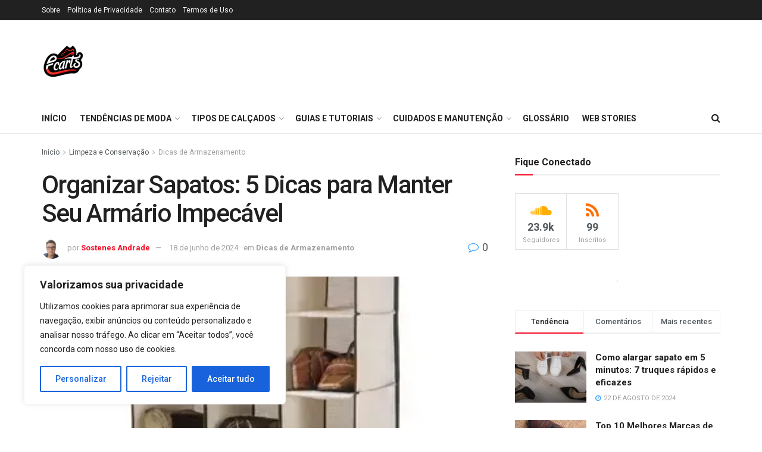

--- FILE ---
content_type: text/html; charset=UTF-8
request_url: https://blog.ecarts.com.br/organizar-sapatos/
body_size: 47426
content:
<!doctype html>
<!--[if lt IE 7]> <html class="no-js lt-ie9 lt-ie8 lt-ie7" lang="pt-BR" prefix="og: https://ogp.me/ns#"> <![endif]-->
<!--[if IE 7]>    <html class="no-js lt-ie9 lt-ie8" lang="pt-BR" prefix="og: https://ogp.me/ns#"> <![endif]-->
<!--[if IE 8]>    <html class="no-js lt-ie9" lang="pt-BR" prefix="og: https://ogp.me/ns#"> <![endif]-->
<!--[if IE 9]>    <html class="no-js lt-ie10" lang="pt-BR" prefix="og: https://ogp.me/ns#"> <![endif]-->
<!--[if gt IE 8]><!--> <html class="no-js" lang="pt-BR" prefix="og: https://ogp.me/ns#"> <!--<![endif]-->
<head>
    <meta http-equiv="Content-Type" content="text/html; charset=UTF-8" />
    <meta name='viewport' content='width=device-width, initial-scale=1, user-scalable=yes' />
    <link rel="profile" href="//gmpg.org/xfn/11" />
    <link rel="pingback" href="//blog.ecarts.com.br/xmlrpc.php" />
    <meta property="og:type" content="article">
<meta property="og:title" content="Organizar Sapatos: 5 Dicas para Manter Seu Armário Impecável">
<meta property="og:site_name" content="Blog Ecarts">
<meta property="og:description" content="Organizar sapatos é uma tarefa que pode parecer desafiadora para muitas pessoas. Afinal, encontrar espaço para todos os pares, mantê-los">
<meta property="og:url" content="https://blog.ecarts.com.br/organizar-sapatos/">
<meta property="og:locale" content="pt_BR">
<meta property="og:image" content="https://blog.ecarts.com.br/wp-content/uploads/2024/01/organizar-sapatos.webp">
<meta property="og:image:height" content="630">
<meta property="og:image:width" content="343">
<meta property="article:published_time" content="2024-01-15T05:44:07-03:00">
<meta property="article:modified_time" content="2024-06-18T21:11:13-03:00">
<meta property="article:section" content="Dicas de Armazenamento">
<meta name="twitter:card" content="summary_large_image">
<meta name="twitter:title" content="Organizar Sapatos: 5 Dicas para Manter Seu Armário Impecável">
<meta name="twitter:description" content="Organizar sapatos é uma tarefa que pode parecer desafiadora para muitas pessoas. Afinal, encontrar espaço para todos os pares, mantê-los">
<meta name="twitter:url" content="https://blog.ecarts.com.br/organizar-sapatos/">
<meta name="twitter:site" content="">
<meta name="twitter:image" content="https://blog.ecarts.com.br/wp-content/uploads/2024/01/organizar-sapatos.webp">
<meta name="twitter:image:width" content="343">
<meta name="twitter:image:height" content="630">
			<script type="text/javascript">
			  var jnews_ajax_url = '/?ajax-request=jnews'
			</script>
			<script type="text/javascript">;window.jnews=window.jnews||{},window.jnews.library=window.jnews.library||{},window.jnews.library=function(){"use strict";var e=this;e.win=window,e.doc=document,e.noop=function(){},e.globalBody=e.doc.getElementsByTagName("body")[0],e.globalBody=e.globalBody?e.globalBody:e.doc,e.win.jnewsDataStorage=e.win.jnewsDataStorage||{_storage:new WeakMap,put:function(e,t,n){this._storage.has(e)||this._storage.set(e,new Map),this._storage.get(e).set(t,n)},get:function(e,t){return this._storage.get(e).get(t)},has:function(e,t){return this._storage.has(e)&&this._storage.get(e).has(t)},remove:function(e,t){var n=this._storage.get(e).delete(t);return 0===!this._storage.get(e).size&&this._storage.delete(e),n}},e.windowWidth=function(){return e.win.innerWidth||e.docEl.clientWidth||e.globalBody.clientWidth},e.windowHeight=function(){return e.win.innerHeight||e.docEl.clientHeight||e.globalBody.clientHeight},e.requestAnimationFrame=e.win.requestAnimationFrame||e.win.webkitRequestAnimationFrame||e.win.mozRequestAnimationFrame||e.win.msRequestAnimationFrame||window.oRequestAnimationFrame||function(e){return setTimeout(e,1e3/60)},e.cancelAnimationFrame=e.win.cancelAnimationFrame||e.win.webkitCancelAnimationFrame||e.win.webkitCancelRequestAnimationFrame||e.win.mozCancelAnimationFrame||e.win.msCancelRequestAnimationFrame||e.win.oCancelRequestAnimationFrame||function(e){clearTimeout(e)},e.classListSupport="classList"in document.createElement("_"),e.hasClass=e.classListSupport?function(e,t){return e.classList.contains(t)}:function(e,t){return e.className.indexOf(t)>=0},e.addClass=e.classListSupport?function(t,n){e.hasClass(t,n)||t.classList.add(n)}:function(t,n){e.hasClass(t,n)||(t.className+=" "+n)},e.removeClass=e.classListSupport?function(t,n){e.hasClass(t,n)&&t.classList.remove(n)}:function(t,n){e.hasClass(t,n)&&(t.className=t.className.replace(n,""))},e.objKeys=function(e){var t=[];for(var n in e)Object.prototype.hasOwnProperty.call(e,n)&&t.push(n);return t},e.isObjectSame=function(e,t){var n=!0;return JSON.stringify(e)!==JSON.stringify(t)&&(n=!1),n},e.extend=function(){for(var e,t,n,o=arguments[0]||{},i=1,a=arguments.length;i<a;i++)if(null!==(e=arguments[i]))for(t in e)o!==(n=e[t])&&void 0!==n&&(o[t]=n);return o},e.dataStorage=e.win.jnewsDataStorage,e.isVisible=function(e){return 0!==e.offsetWidth&&0!==e.offsetHeight||e.getBoundingClientRect().length},e.getHeight=function(e){return e.offsetHeight||e.clientHeight||e.getBoundingClientRect().height},e.getWidth=function(e){return e.offsetWidth||e.clientWidth||e.getBoundingClientRect().width},e.supportsPassive=!1;try{var t=Object.defineProperty({},"passive",{get:function(){e.supportsPassive=!0}});"createEvent"in e.doc?e.win.addEventListener("test",null,t):"fireEvent"in e.doc&&e.win.attachEvent("test",null)}catch(e){}e.passiveOption=!!e.supportsPassive&&{passive:!0},e.setStorage=function(e,t){e="jnews-"+e;var n={expired:Math.floor(((new Date).getTime()+432e5)/1e3)};t=Object.assign(n,t);localStorage.setItem(e,JSON.stringify(t))},e.getStorage=function(e){e="jnews-"+e;var t=localStorage.getItem(e);return null!==t&&0<t.length?JSON.parse(localStorage.getItem(e)):{}},e.expiredStorage=function(){var t,n="jnews-";for(var o in localStorage)o.indexOf(n)>-1&&"undefined"!==(t=e.getStorage(o.replace(n,""))).expired&&t.expired<Math.floor((new Date).getTime()/1e3)&&localStorage.removeItem(o)},e.addEvents=function(t,n,o){for(var i in n){var a=["touchstart","touchmove"].indexOf(i)>=0&&!o&&e.passiveOption;"createEvent"in e.doc?t.addEventListener(i,n[i],a):"fireEvent"in e.doc&&t.attachEvent("on"+i,n[i])}},e.removeEvents=function(t,n){for(var o in n)"createEvent"in e.doc?t.removeEventListener(o,n[o]):"fireEvent"in e.doc&&t.detachEvent("on"+o,n[o])},e.triggerEvents=function(t,n,o){var i;o=o||{detail:null};return"createEvent"in e.doc?(!(i=e.doc.createEvent("CustomEvent")||new CustomEvent(n)).initCustomEvent||i.initCustomEvent(n,!0,!1,o),void t.dispatchEvent(i)):"fireEvent"in e.doc?((i=e.doc.createEventObject()).eventType=n,void t.fireEvent("on"+i.eventType,i)):void 0},e.getParents=function(t,n){void 0===n&&(n=e.doc);for(var o=[],i=t.parentNode,a=!1;!a;)if(i){var r=i;r.querySelectorAll(n).length?a=!0:(o.push(r),i=r.parentNode)}else o=[],a=!0;return o},e.forEach=function(e,t,n){for(var o=0,i=e.length;o<i;o++)t.call(n,e[o],o)},e.getText=function(e){return e.innerText||e.textContent},e.setText=function(e,t){var n="object"==typeof t?t.innerText||t.textContent:t;e.innerText&&(e.innerText=n),e.textContent&&(e.textContent=n)},e.httpBuildQuery=function(t){return e.objKeys(t).reduce(function t(n){var o=arguments.length>1&&void 0!==arguments[1]?arguments[1]:null;return function(i,a){var r=n[a];a=encodeURIComponent(a);var s=o?"".concat(o,"[").concat(a,"]"):a;return null==r||"function"==typeof r?(i.push("".concat(s,"=")),i):["number","boolean","string"].includes(typeof r)?(i.push("".concat(s,"=").concat(encodeURIComponent(r))),i):(i.push(e.objKeys(r).reduce(t(r,s),[]).join("&")),i)}}(t),[]).join("&")},e.get=function(t,n,o,i){return o="function"==typeof o?o:e.noop,e.ajax("GET",t,n,o,i)},e.post=function(t,n,o,i){return o="function"==typeof o?o:e.noop,e.ajax("POST",t,n,o,i)},e.ajax=function(t,n,o,i,a){var r=new XMLHttpRequest,s=n,c=e.httpBuildQuery(o);if(t=-1!=["GET","POST"].indexOf(t)?t:"GET",r.open(t,s+("GET"==t?"?"+c:""),!0),"POST"==t&&r.setRequestHeader("Content-type","application/x-www-form-urlencoded"),r.setRequestHeader("X-Requested-With","XMLHttpRequest"),r.onreadystatechange=function(){4===r.readyState&&200<=r.status&&300>r.status&&"function"==typeof i&&i.call(void 0,r.response)},void 0!==a&&!a){return{xhr:r,send:function(){r.send("POST"==t?c:null)}}}return r.send("POST"==t?c:null),{xhr:r}},e.scrollTo=function(t,n,o){function i(e,t,n){this.start=this.position(),this.change=e-this.start,this.currentTime=0,this.increment=20,this.duration=void 0===n?500:n,this.callback=t,this.finish=!1,this.animateScroll()}return Math.easeInOutQuad=function(e,t,n,o){return(e/=o/2)<1?n/2*e*e+t:-n/2*(--e*(e-2)-1)+t},i.prototype.stop=function(){this.finish=!0},i.prototype.move=function(t){e.doc.documentElement.scrollTop=t,e.globalBody.parentNode.scrollTop=t,e.globalBody.scrollTop=t},i.prototype.position=function(){return e.doc.documentElement.scrollTop||e.globalBody.parentNode.scrollTop||e.globalBody.scrollTop},i.prototype.animateScroll=function(){this.currentTime+=this.increment;var t=Math.easeInOutQuad(this.currentTime,this.start,this.change,this.duration);this.move(t),this.currentTime<this.duration&&!this.finish?e.requestAnimationFrame.call(e.win,this.animateScroll.bind(this)):this.callback&&"function"==typeof this.callback&&this.callback()},new i(t,n,o)},e.unwrap=function(t){var n,o=t;e.forEach(t,(function(e,t){n?n+=e:n=e})),o.replaceWith(n)},e.performance={start:function(e){performance.mark(e+"Start")},stop:function(e){performance.mark(e+"End"),performance.measure(e,e+"Start",e+"End")}},e.fps=function(){var t=0,n=0,o=0;!function(){var i=t=0,a=0,r=0,s=document.getElementById("fpsTable"),c=function(t){void 0===document.getElementsByTagName("body")[0]?e.requestAnimationFrame.call(e.win,(function(){c(t)})):document.getElementsByTagName("body")[0].appendChild(t)};null===s&&((s=document.createElement("div")).style.position="fixed",s.style.top="120px",s.style.left="10px",s.style.width="100px",s.style.height="20px",s.style.border="1px solid black",s.style.fontSize="11px",s.style.zIndex="100000",s.style.backgroundColor="white",s.id="fpsTable",c(s));var l=function(){o++,n=Date.now(),(a=(o/(r=(n-t)/1e3)).toPrecision(2))!=i&&(i=a,s.innerHTML=i+"fps"),1<r&&(t=n,o=0),e.requestAnimationFrame.call(e.win,l)};l()}()},e.instr=function(e,t){for(var n=0;n<t.length;n++)if(-1!==e.toLowerCase().indexOf(t[n].toLowerCase()))return!0},e.winLoad=function(t,n){function o(o){if("complete"===e.doc.readyState||"interactive"===e.doc.readyState)return!o||n?setTimeout(t,n||1):t(o),1}o()||e.addEvents(e.win,{load:o})},e.docReady=function(t,n){function o(o){if("complete"===e.doc.readyState||"interactive"===e.doc.readyState)return!o||n?setTimeout(t,n||1):t(o),1}o()||e.addEvents(e.doc,{DOMContentLoaded:o})},e.fireOnce=function(){e.docReady((function(){e.assets=e.assets||[],e.assets.length&&(e.boot(),e.load_assets())}),50)},e.boot=function(){e.length&&e.doc.querySelectorAll("style[media]").forEach((function(e){"not all"==e.getAttribute("media")&&e.removeAttribute("media")}))},e.create_js=function(t,n){var o=e.doc.createElement("script");switch(o.setAttribute("src",t),n){case"defer":o.setAttribute("defer",!0);break;case"async":o.setAttribute("async",!0);break;case"deferasync":o.setAttribute("defer",!0),o.setAttribute("async",!0)}e.globalBody.appendChild(o)},e.load_assets=function(){"object"==typeof e.assets&&e.forEach(e.assets.slice(0),(function(t,n){var o="";t.defer&&(o+="defer"),t.async&&(o+="async"),e.create_js(t.url,o);var i=e.assets.indexOf(t);i>-1&&e.assets.splice(i,1)})),e.assets=jnewsoption.au_scripts=window.jnewsads=[]},e.setCookie=function(e,t,n){var o="";if(n){var i=new Date;i.setTime(i.getTime()+24*n*60*60*1e3),o="; expires="+i.toUTCString()}document.cookie=e+"="+(t||"")+o+"; path=/"},e.getCookie=function(e){for(var t=e+"=",n=document.cookie.split(";"),o=0;o<n.length;o++){for(var i=n[o];" "==i.charAt(0);)i=i.substring(1,i.length);if(0==i.indexOf(t))return i.substring(t.length,i.length)}return null},e.eraseCookie=function(e){document.cookie=e+"=; Path=/; Expires=Thu, 01 Jan 1970 00:00:01 GMT;"},e.docReady((function(){e.globalBody=e.globalBody==e.doc?e.doc.getElementsByTagName("body")[0]:e.globalBody,e.globalBody=e.globalBody?e.globalBody:e.doc})),e.winLoad((function(){e.winLoad((function(){var t=!1;if(void 0!==window.jnewsadmin)if(void 0!==window.file_version_checker){var n=e.objKeys(window.file_version_checker);n.length?n.forEach((function(e){t||"10.0.4"===window.file_version_checker[e]||(t=!0)})):t=!0}else t=!0;t&&(window.jnewsHelper.getMessage(),window.jnewsHelper.getNotice())}),2500)}))},window.jnews.library=new window.jnews.library;</script><script type="module">;/*! instant.page v5.1.1 - (C) 2019-2020 Alexandre Dieulot - https://instant.page/license */
let t,e;const n=new Set,o=document.createElement("link"),i=o.relList&&o.relList.supports&&o.relList.supports("prefetch")&&window.IntersectionObserver&&"isIntersecting"in IntersectionObserverEntry.prototype,s="instantAllowQueryString"in document.body.dataset,a="instantAllowExternalLinks"in document.body.dataset,r="instantWhitelist"in document.body.dataset,c="instantMousedownShortcut"in document.body.dataset,d=1111;let l=65,u=!1,f=!1,m=!1;if("instantIntensity"in document.body.dataset){const t=document.body.dataset.instantIntensity;if("mousedown"==t.substr(0,9))u=!0,"mousedown-only"==t&&(f=!0);else if("viewport"==t.substr(0,8))navigator.connection&&(navigator.connection.saveData||navigator.connection.effectiveType&&navigator.connection.effectiveType.includes("2g"))||("viewport"==t?document.documentElement.clientWidth*document.documentElement.clientHeight<45e4&&(m=!0):"viewport-all"==t&&(m=!0));else{const e=parseInt(t);isNaN(e)||(l=e)}}if(i){const n={capture:!0,passive:!0};if(f||document.addEventListener("touchstart",(function(t){e=performance.now();const n=t.target.closest("a");h(n)&&v(n.href)}),n),u?c||document.addEventListener("mousedown",(function(t){const e=t.target.closest("a");h(e)&&v(e.href)}),n):document.addEventListener("mouseover",(function(n){if(performance.now()-e<d)return;if(!("closest"in n.target))return;const o=n.target.closest("a");h(o)&&(o.addEventListener("mouseout",p,{passive:!0}),t=setTimeout((()=>{v(o.href),t=void 0}),l))}),n),c&&document.addEventListener("mousedown",(function(t){if(performance.now()-e<d)return;const n=t.target.closest("a");if(t.which>1||t.metaKey||t.ctrlKey)return;if(!n)return;n.addEventListener("click",(function(t){1337!=t.detail&&t.preventDefault()}),{capture:!0,passive:!1,once:!0});const o=new MouseEvent("click",{view:window,bubbles:!0,cancelable:!1,detail:1337});n.dispatchEvent(o)}),n),m){let t;(t=window.requestIdleCallback?t=>{requestIdleCallback(t,{timeout:1500})}:t=>{t()})((()=>{const t=new IntersectionObserver((e=>{e.forEach((e=>{if(e.isIntersecting){const n=e.target;t.unobserve(n),v(n.href)}}))}));document.querySelectorAll("a").forEach((e=>{h(e)&&t.observe(e)}))}))}}function p(e){e.relatedTarget&&e.target.closest("a")==e.relatedTarget.closest("a")||t&&(clearTimeout(t),t=void 0)}function h(t){if(t&&t.href&&(!r||"instant"in t.dataset)&&(a||t.origin==location.origin||"instant"in t.dataset)&&["http:","https:"].includes(t.protocol)&&("http:"!=t.protocol||"https:"!=location.protocol)&&(s||!t.search||"instant"in t.dataset)&&!(t.hash&&t.pathname+t.search==location.pathname+location.search||"noInstant"in t.dataset))return!0}function v(t){if(n.has(t))return;const e=document.createElement("link");e.rel="prefetch",e.href=t,document.head.appendChild(e),n.add(t)}</script>
<!-- Otimização dos mecanismos de pesquisa pelo Rank Math PRO - https://rankmath.com/ -->
<title>Organizar Sapatos: 5 Dicas para Manter Seu Armário Impecável</title>
<meta name="description" content="Organizar sapatos de forma eficiente e prática. Dicas e truques para otimizar espaço e manter sua coleção sempre arrumada."/>
<meta name="robots" content="follow, index, max-snippet:-1, max-video-preview:-1, max-image-preview:large"/>
<link rel="canonical" href="https://blog.ecarts.com.br/organizar-sapatos/" />
<meta property="og:locale" content="pt_BR" />
<meta property="og:type" content="article" />
<meta property="og:title" content="Organizar Sapatos: 5 Dicas para Manter Seu Armário Impecável" />
<meta property="og:description" content="Organizar sapatos de forma eficiente e prática. Dicas e truques para otimizar espaço e manter sua coleção sempre arrumada." />
<meta property="og:url" content="https://blog.ecarts.com.br/organizar-sapatos/" />
<meta property="og:site_name" content="Blog Ecarts" />
<meta property="article:section" content="Dicas de Armazenamento" />
<meta property="og:updated_time" content="2024-06-18T21:11:13-03:00" />
<meta property="og:image" content="https://blog.ecarts.com.br/wp-content/uploads/2024/01/organizar-sapatos.webp" />
<meta property="og:image:secure_url" content="https://blog.ecarts.com.br/wp-content/uploads/2024/01/organizar-sapatos.webp" />
<meta property="og:image:width" content="343" />
<meta property="og:image:height" content="630" />
<meta property="og:image:alt" content="organizar sapatos" />
<meta property="og:image:type" content="image/webp" />
<meta property="article:published_time" content="2024-01-15T05:44:07-03:00" />
<meta property="article:modified_time" content="2024-06-18T21:11:13-03:00" />
<meta name="twitter:card" content="summary_large_image" />
<meta name="twitter:title" content="Organizar Sapatos: 5 Dicas para Manter Seu Armário Impecável" />
<meta name="twitter:description" content="Organizar sapatos de forma eficiente e prática. Dicas e truques para otimizar espaço e manter sua coleção sempre arrumada." />
<meta name="twitter:image" content="https://blog.ecarts.com.br/wp-content/uploads/2024/01/organizar-sapatos.webp" />
<meta name="twitter:label1" content="Escrito por" />
<meta name="twitter:data1" content="Sostenes Andrade" />
<meta name="twitter:label2" content="Tempo para leitura" />
<meta name="twitter:data2" content="6 minutos" />
<script type="application/ld+json" class="rank-math-schema-pro">{"@context":"https://schema.org","@graph":[{"@type":["Person","Organization"],"@id":"https://blog.ecarts.com.br/#person","name":"Blog Ecarts","logo":{"@type":"ImageObject","@id":"https://blog.ecarts.com.br/#logo","url":"https://blog.ecarts.com.br/wp-content/uploads/2024/01/LOGO-ECARTS.png","contentUrl":"https://blog.ecarts.com.br/wp-content/uploads/2024/01/LOGO-ECARTS.png","caption":"Blog Ecarts","inLanguage":"pt-BR","width":"1024","height":"1024"},"image":{"@type":"ImageObject","@id":"https://blog.ecarts.com.br/#logo","url":"https://blog.ecarts.com.br/wp-content/uploads/2024/01/LOGO-ECARTS.png","contentUrl":"https://blog.ecarts.com.br/wp-content/uploads/2024/01/LOGO-ECARTS.png","caption":"Blog Ecarts","inLanguage":"pt-BR","width":"1024","height":"1024"}},{"@type":"WebSite","@id":"https://blog.ecarts.com.br/#website","url":"https://blog.ecarts.com.br","name":"Blog Ecarts","publisher":{"@id":"https://blog.ecarts.com.br/#person"},"inLanguage":"pt-BR"},{"@type":"ImageObject","@id":"https://blog.ecarts.com.br/wp-content/uploads/2024/01/organizar-sapatos.webp","url":"https://blog.ecarts.com.br/wp-content/uploads/2024/01/organizar-sapatos.webp","width":"343","height":"630","caption":"organizar sapatos","inLanguage":"pt-BR"},{"@type":"BreadcrumbList","@id":"https://blog.ecarts.com.br/organizar-sapatos/#breadcrumb","itemListElement":[{"@type":"ListItem","position":"1","item":{"@id":"https://blog.ecarts.com.br","name":"Home"}},{"@type":"ListItem","position":"2","item":{"@id":"https://blog.ecarts.com.br/category/limpeza-e-conservacao/dicas-de-armazenamento/","name":"Dicas de Armazenamento"}},{"@type":"ListItem","position":"3","item":{"@id":"https://blog.ecarts.com.br/organizar-sapatos/","name":"Organizar Sapatos: 5 Dicas para Manter Seu Arm\u00e1rio Impec\u00e1vel"}}]},{"@type":"WebPage","@id":"https://blog.ecarts.com.br/organizar-sapatos/#webpage","url":"https://blog.ecarts.com.br/organizar-sapatos/","name":"Organizar Sapatos: 5 Dicas para Manter Seu Arm\u00e1rio Impec\u00e1vel","datePublished":"2024-01-15T05:44:07-03:00","dateModified":"2024-06-18T21:11:13-03:00","isPartOf":{"@id":"https://blog.ecarts.com.br/#website"},"primaryImageOfPage":{"@id":"https://blog.ecarts.com.br/wp-content/uploads/2024/01/organizar-sapatos.webp"},"inLanguage":"pt-BR","breadcrumb":{"@id":"https://blog.ecarts.com.br/organizar-sapatos/#breadcrumb"}},{"@type":"Person","@id":"https://blog.ecarts.com.br/author/sostenesmeister/","name":"Sostenes Andrade","url":"https://blog.ecarts.com.br/author/sostenesmeister/","image":{"@type":"ImageObject","@id":"https://secure.gravatar.com/avatar/94e40927a0d58ae7824a9af3f32cb449fd88b9be5ae2471df5d0a6ebcc9ad402?s=96&amp;d=mm&amp;r=g","url":"https://secure.gravatar.com/avatar/94e40927a0d58ae7824a9af3f32cb449fd88b9be5ae2471df5d0a6ebcc9ad402?s=96&amp;d=mm&amp;r=g","caption":"Sostenes Andrade","inLanguage":"pt-BR"}},{"@type":"NewsArticle","headline":"Organizar Sapatos: 5 Dicas para Manter Seu Arm\u00e1rio Impec\u00e1vel","keywords":"organizar sapatos","datePublished":"2024-01-15T05:44:07-03:00","dateModified":"2024-06-18T21:11:13-03:00","articleSection":"Dicas de Armazenamento","author":{"@id":"https://blog.ecarts.com.br/author/sostenesmeister/","name":"Sostenes Andrade"},"publisher":{"@id":"https://blog.ecarts.com.br/#person"},"description":"Organizar sapatos de forma eficiente e pr\u00e1tica. Dicas e truques para otimizar espa\u00e7o e manter sua cole\u00e7\u00e3o sempre arrumada.","copyrightYear":"2024","copyrightHolder":{"@id":"https://blog.ecarts.com.br/#person"},"name":"Organizar Sapatos: 5 Dicas para Manter Seu Arm\u00e1rio Impec\u00e1vel","@id":"https://blog.ecarts.com.br/organizar-sapatos/#richSnippet","isPartOf":{"@id":"https://blog.ecarts.com.br/organizar-sapatos/#webpage"},"image":{"@id":"https://blog.ecarts.com.br/wp-content/uploads/2024/01/organizar-sapatos.webp"},"inLanguage":"pt-BR","mainEntityOfPage":{"@id":"https://blog.ecarts.com.br/organizar-sapatos/#webpage"}}]}</script>
<!-- /Plugin de SEO Rank Math para WordPress -->

<link rel='dns-prefetch' href='//www.googletagmanager.com' />
<link rel='dns-prefetch' href='//fonts.googleapis.com' />
<link rel='preconnect' href='//fonts.gstatic.com' />
<link rel="alternate" type="application/rss+xml" title="Feed para Blog Ecarts &raquo;" href="//blog.ecarts.com.br/feed/" />
<link rel="alternate" type="application/rss+xml" title="Feed de comentários para Blog Ecarts &raquo;" href="//blog.ecarts.com.br/comments/feed/" />
<link rel="alternate" type="application/rss+xml" title="Feed de comentários para Blog Ecarts &raquo; Organizar Sapatos: 5 Dicas para Manter Seu Armário Impecável" href="//blog.ecarts.com.br/organizar-sapatos/feed/" />
<link rel="alternate" title="oEmbed (JSON)" type="application/json+oembed" href="//blog.ecarts.com.br/wp-json/oembed/1.0/embed?url=https%3A%2F%2Fblog.ecarts.com.br%2Forganizar-sapatos%2F" />
<link rel="alternate" title="oEmbed (XML)" type="text/xml+oembed" href="//blog.ecarts.com.br/wp-json/oembed/1.0/embed?url=https%3A%2F%2Fblog.ecarts.com.br%2Forganizar-sapatos%2F&#038;format=xml" />
<link rel="alternate" type="application/rss+xml" title="Feed de Blog Ecarts &raquo; Story" href="//blog.ecarts.com.br/web-stories/feed/"><style id='wp-img-auto-sizes-contain-inline-css' type='text/css'>
img:is([sizes=auto i],[sizes^="auto," i]){contain-intrinsic-size:3000px 1500px}
/*# sourceURL=wp-img-auto-sizes-contain-inline-css */
</style>
<link rel='stylesheet' id='structured-content-frontend-css' href='//blog.ecarts.com.br/wp-content/plugins/structured-content/dist/blocks.style.build.css?ver=1.7.0' type='text/css' media='all' />
<style id='wp-emoji-styles-inline-css' type='text/css'>

	img.wp-smiley, img.emoji {
		display: inline !important;
		border: none !important;
		box-shadow: none !important;
		height: 1em !important;
		width: 1em !important;
		margin: 0 0.07em !important;
		vertical-align: -0.1em !important;
		background: none !important;
		padding: 0 !important;
	}
/*# sourceURL=wp-emoji-styles-inline-css */
</style>
<link rel='stylesheet' id='wp-block-library-css' href='//blog.ecarts.com.br/wp-includes/css/dist/block-library/style.min.css?ver=6.9' type='text/css' media='all' />
<link rel='stylesheet' id='wc-blocks-style-css' href='//blog.ecarts.com.br/wp-content/plugins/woocommerce/assets/client/blocks/wc-blocks.css?ver=wc-10.4.3' type='text/css' media='all' />
<style id='global-styles-inline-css' type='text/css'>
:root{--wp--preset--aspect-ratio--square: 1;--wp--preset--aspect-ratio--4-3: 4/3;--wp--preset--aspect-ratio--3-4: 3/4;--wp--preset--aspect-ratio--3-2: 3/2;--wp--preset--aspect-ratio--2-3: 2/3;--wp--preset--aspect-ratio--16-9: 16/9;--wp--preset--aspect-ratio--9-16: 9/16;--wp--preset--color--black: #000000;--wp--preset--color--cyan-bluish-gray: #abb8c3;--wp--preset--color--white: #ffffff;--wp--preset--color--pale-pink: #f78da7;--wp--preset--color--vivid-red: #cf2e2e;--wp--preset--color--luminous-vivid-orange: #ff6900;--wp--preset--color--luminous-vivid-amber: #fcb900;--wp--preset--color--light-green-cyan: #7bdcb5;--wp--preset--color--vivid-green-cyan: #00d084;--wp--preset--color--pale-cyan-blue: #8ed1fc;--wp--preset--color--vivid-cyan-blue: #0693e3;--wp--preset--color--vivid-purple: #9b51e0;--wp--preset--gradient--vivid-cyan-blue-to-vivid-purple: linear-gradient(135deg,rgb(6,147,227) 0%,rgb(155,81,224) 100%);--wp--preset--gradient--light-green-cyan-to-vivid-green-cyan: linear-gradient(135deg,rgb(122,220,180) 0%,rgb(0,208,130) 100%);--wp--preset--gradient--luminous-vivid-amber-to-luminous-vivid-orange: linear-gradient(135deg,rgb(252,185,0) 0%,rgb(255,105,0) 100%);--wp--preset--gradient--luminous-vivid-orange-to-vivid-red: linear-gradient(135deg,rgb(255,105,0) 0%,rgb(207,46,46) 100%);--wp--preset--gradient--very-light-gray-to-cyan-bluish-gray: linear-gradient(135deg,rgb(238,238,238) 0%,rgb(169,184,195) 100%);--wp--preset--gradient--cool-to-warm-spectrum: linear-gradient(135deg,rgb(74,234,220) 0%,rgb(151,120,209) 20%,rgb(207,42,186) 40%,rgb(238,44,130) 60%,rgb(251,105,98) 80%,rgb(254,248,76) 100%);--wp--preset--gradient--blush-light-purple: linear-gradient(135deg,rgb(255,206,236) 0%,rgb(152,150,240) 100%);--wp--preset--gradient--blush-bordeaux: linear-gradient(135deg,rgb(254,205,165) 0%,rgb(254,45,45) 50%,rgb(107,0,62) 100%);--wp--preset--gradient--luminous-dusk: linear-gradient(135deg,rgb(255,203,112) 0%,rgb(199,81,192) 50%,rgb(65,88,208) 100%);--wp--preset--gradient--pale-ocean: linear-gradient(135deg,rgb(255,245,203) 0%,rgb(182,227,212) 50%,rgb(51,167,181) 100%);--wp--preset--gradient--electric-grass: linear-gradient(135deg,rgb(202,248,128) 0%,rgb(113,206,126) 100%);--wp--preset--gradient--midnight: linear-gradient(135deg,rgb(2,3,129) 0%,rgb(40,116,252) 100%);--wp--preset--font-size--small: 13px;--wp--preset--font-size--medium: 20px;--wp--preset--font-size--large: 36px;--wp--preset--font-size--x-large: 42px;--wp--preset--spacing--20: 0.44rem;--wp--preset--spacing--30: 0.67rem;--wp--preset--spacing--40: 1rem;--wp--preset--spacing--50: 1.5rem;--wp--preset--spacing--60: 2.25rem;--wp--preset--spacing--70: 3.38rem;--wp--preset--spacing--80: 5.06rem;--wp--preset--shadow--natural: 6px 6px 9px rgba(0, 0, 0, 0.2);--wp--preset--shadow--deep: 12px 12px 50px rgba(0, 0, 0, 0.4);--wp--preset--shadow--sharp: 6px 6px 0px rgba(0, 0, 0, 0.2);--wp--preset--shadow--outlined: 6px 6px 0px -3px rgb(255, 255, 255), 6px 6px rgb(0, 0, 0);--wp--preset--shadow--crisp: 6px 6px 0px rgb(0, 0, 0);}:where(.is-layout-flex){gap: 0.5em;}:where(.is-layout-grid){gap: 0.5em;}body .is-layout-flex{display: flex;}.is-layout-flex{flex-wrap: wrap;align-items: center;}.is-layout-flex > :is(*, div){margin: 0;}body .is-layout-grid{display: grid;}.is-layout-grid > :is(*, div){margin: 0;}:where(.wp-block-columns.is-layout-flex){gap: 2em;}:where(.wp-block-columns.is-layout-grid){gap: 2em;}:where(.wp-block-post-template.is-layout-flex){gap: 1.25em;}:where(.wp-block-post-template.is-layout-grid){gap: 1.25em;}.has-black-color{color: var(--wp--preset--color--black) !important;}.has-cyan-bluish-gray-color{color: var(--wp--preset--color--cyan-bluish-gray) !important;}.has-white-color{color: var(--wp--preset--color--white) !important;}.has-pale-pink-color{color: var(--wp--preset--color--pale-pink) !important;}.has-vivid-red-color{color: var(--wp--preset--color--vivid-red) !important;}.has-luminous-vivid-orange-color{color: var(--wp--preset--color--luminous-vivid-orange) !important;}.has-luminous-vivid-amber-color{color: var(--wp--preset--color--luminous-vivid-amber) !important;}.has-light-green-cyan-color{color: var(--wp--preset--color--light-green-cyan) !important;}.has-vivid-green-cyan-color{color: var(--wp--preset--color--vivid-green-cyan) !important;}.has-pale-cyan-blue-color{color: var(--wp--preset--color--pale-cyan-blue) !important;}.has-vivid-cyan-blue-color{color: var(--wp--preset--color--vivid-cyan-blue) !important;}.has-vivid-purple-color{color: var(--wp--preset--color--vivid-purple) !important;}.has-black-background-color{background-color: var(--wp--preset--color--black) !important;}.has-cyan-bluish-gray-background-color{background-color: var(--wp--preset--color--cyan-bluish-gray) !important;}.has-white-background-color{background-color: var(--wp--preset--color--white) !important;}.has-pale-pink-background-color{background-color: var(--wp--preset--color--pale-pink) !important;}.has-vivid-red-background-color{background-color: var(--wp--preset--color--vivid-red) !important;}.has-luminous-vivid-orange-background-color{background-color: var(--wp--preset--color--luminous-vivid-orange) !important;}.has-luminous-vivid-amber-background-color{background-color: var(--wp--preset--color--luminous-vivid-amber) !important;}.has-light-green-cyan-background-color{background-color: var(--wp--preset--color--light-green-cyan) !important;}.has-vivid-green-cyan-background-color{background-color: var(--wp--preset--color--vivid-green-cyan) !important;}.has-pale-cyan-blue-background-color{background-color: var(--wp--preset--color--pale-cyan-blue) !important;}.has-vivid-cyan-blue-background-color{background-color: var(--wp--preset--color--vivid-cyan-blue) !important;}.has-vivid-purple-background-color{background-color: var(--wp--preset--color--vivid-purple) !important;}.has-black-border-color{border-color: var(--wp--preset--color--black) !important;}.has-cyan-bluish-gray-border-color{border-color: var(--wp--preset--color--cyan-bluish-gray) !important;}.has-white-border-color{border-color: var(--wp--preset--color--white) !important;}.has-pale-pink-border-color{border-color: var(--wp--preset--color--pale-pink) !important;}.has-vivid-red-border-color{border-color: var(--wp--preset--color--vivid-red) !important;}.has-luminous-vivid-orange-border-color{border-color: var(--wp--preset--color--luminous-vivid-orange) !important;}.has-luminous-vivid-amber-border-color{border-color: var(--wp--preset--color--luminous-vivid-amber) !important;}.has-light-green-cyan-border-color{border-color: var(--wp--preset--color--light-green-cyan) !important;}.has-vivid-green-cyan-border-color{border-color: var(--wp--preset--color--vivid-green-cyan) !important;}.has-pale-cyan-blue-border-color{border-color: var(--wp--preset--color--pale-cyan-blue) !important;}.has-vivid-cyan-blue-border-color{border-color: var(--wp--preset--color--vivid-cyan-blue) !important;}.has-vivid-purple-border-color{border-color: var(--wp--preset--color--vivid-purple) !important;}.has-vivid-cyan-blue-to-vivid-purple-gradient-background{background: var(--wp--preset--gradient--vivid-cyan-blue-to-vivid-purple) !important;}.has-light-green-cyan-to-vivid-green-cyan-gradient-background{background: var(--wp--preset--gradient--light-green-cyan-to-vivid-green-cyan) !important;}.has-luminous-vivid-amber-to-luminous-vivid-orange-gradient-background{background: var(--wp--preset--gradient--luminous-vivid-amber-to-luminous-vivid-orange) !important;}.has-luminous-vivid-orange-to-vivid-red-gradient-background{background: var(--wp--preset--gradient--luminous-vivid-orange-to-vivid-red) !important;}.has-very-light-gray-to-cyan-bluish-gray-gradient-background{background: var(--wp--preset--gradient--very-light-gray-to-cyan-bluish-gray) !important;}.has-cool-to-warm-spectrum-gradient-background{background: var(--wp--preset--gradient--cool-to-warm-spectrum) !important;}.has-blush-light-purple-gradient-background{background: var(--wp--preset--gradient--blush-light-purple) !important;}.has-blush-bordeaux-gradient-background{background: var(--wp--preset--gradient--blush-bordeaux) !important;}.has-luminous-dusk-gradient-background{background: var(--wp--preset--gradient--luminous-dusk) !important;}.has-pale-ocean-gradient-background{background: var(--wp--preset--gradient--pale-ocean) !important;}.has-electric-grass-gradient-background{background: var(--wp--preset--gradient--electric-grass) !important;}.has-midnight-gradient-background{background: var(--wp--preset--gradient--midnight) !important;}.has-small-font-size{font-size: var(--wp--preset--font-size--small) !important;}.has-medium-font-size{font-size: var(--wp--preset--font-size--medium) !important;}.has-large-font-size{font-size: var(--wp--preset--font-size--large) !important;}.has-x-large-font-size{font-size: var(--wp--preset--font-size--x-large) !important;}
/*# sourceURL=global-styles-inline-css */
</style>

<style id='classic-theme-styles-inline-css' type='text/css'>
/*! This file is auto-generated */
.wp-block-button__link{color:#fff;background-color:#32373c;border-radius:9999px;box-shadow:none;text-decoration:none;padding:calc(.667em + 2px) calc(1.333em + 2px);font-size:1.125em}.wp-block-file__button{background:#32373c;color:#fff;text-decoration:none}
/*# sourceURL=/wp-includes/css/classic-themes.min.css */
</style>
<style id='ads_box_estilo-personalizado-inline-css' type='text/css'>
.anuncio-adsninja, .anuncio-adsninja p {
            color: #000000 !important;
            font-style: normal;
            font-weight: 400;
            font-family: Open Sans, sans-serif !important;
            font-size: px !important;
            line-height: 16px!important;
        }.anuncio-adsninja h4 {
            font-style: normal;
            font-family: Open Sans, sans-serif !important;
            line-height: 16px!important;
        }.anuncio-adsninja h4 {
            color: #000000 !important;
        }.ath-section .anuncio-adsninja {
                background: #fdfbf1 !important;
                margin: 0% 25%;
                border-radius: 8px;
            }#popup .anuncio-adsninja {
                margin: 10% 0%;
                border-radius: 0;
            }.anuncio-adsninja {
                background: #fdfbf1 !important;
                margin: 2% auto;
                border-radius: 8px;
            }#popup .anuncio-adsninja {
                background: #fdfbf1 !important;
                margin: 0% 0%;
                border-radius: 8px;
                padding: 5% 0%;
            }.anuncio-adsninja {
            border:1px solid #fff !important}.anuncio-adsninja .btn_saiba_mais {
            background : #f3c100 !important;
        }.anuncio-adsninja .btn_saiba_mais  {
            color : #ffffff !important;
        }
/*# sourceURL=ads_box_estilo-personalizado-inline-css */
</style>
<link rel='stylesheet' id='ads_ninja-css' href='//blog.ecarts.com.br/wp-content/plugins/ads_ninja/public/css/ads_ninja-public.css?ver=1.0.0' type='text/css' media='all' />
<link rel='stylesheet' id='plugin-custom-style-css' href='//blog.ecarts.com.br/wp-content/plugins/glossario-ninja/includes/../assets/css/css.css?ver=6.9' type='text/css' media='all' />
<link rel='stylesheet' id='woocommerce-layout-css' href='//blog.ecarts.com.br/wp-content/plugins/woocommerce/assets/css/woocommerce-layout.css?ver=10.4.3' type='text/css' media='all' />
<link rel='stylesheet' id='woocommerce-smallscreen-css' href='//blog.ecarts.com.br/wp-content/plugins/woocommerce/assets/css/woocommerce-smallscreen.css?ver=10.4.3' type='text/css' media='only screen and (max-width: 768px)' />
<link rel='stylesheet' id='woocommerce-general-css' href='//blog.ecarts.com.br/wp-content/plugins/woocommerce/assets/css/woocommerce.css?ver=10.4.3' type='text/css' media='all' />
<style id='woocommerce-inline-inline-css' type='text/css'>
.woocommerce form .form-row .required { visibility: visible; }
/*# sourceURL=woocommerce-inline-inline-css */
</style>
<link rel='stylesheet' id='ez-toc-css' href='//blog.ecarts.com.br/wp-content/plugins/easy-table-of-contents/assets/css/screen.min.css?ver=2.0.80' type='text/css' media='all' />
<style id='ez-toc-inline-css' type='text/css'>
div#ez-toc-container .ez-toc-title {font-size: 120%;}div#ez-toc-container .ez-toc-title {font-weight: 500;}div#ez-toc-container ul li , div#ez-toc-container ul li a {font-size: 95%;}div#ez-toc-container ul li , div#ez-toc-container ul li a {font-weight: 500;}div#ez-toc-container nav ul ul li {font-size: 90%;}.ez-toc-box-title {font-weight: bold; margin-bottom: 10px; text-align: center; text-transform: uppercase; letter-spacing: 1px; color: #666; padding-bottom: 5px;position:absolute;top:-4%;left:5%;background-color: inherit;transition: top 0.3s ease;}.ez-toc-box-title.toc-closed {top:-25%;}
.ez-toc-container-direction {direction: ltr;}.ez-toc-counter ul{counter-reset: item ;}.ez-toc-counter nav ul li a::before {content: counters(item, '.', decimal) '. ';display: inline-block;counter-increment: item;flex-grow: 0;flex-shrink: 0;margin-right: .2em; float: left; }.ez-toc-widget-direction {direction: ltr;}.ez-toc-widget-container ul{counter-reset: item ;}.ez-toc-widget-container nav ul li a::before {content: counters(item, '.', decimal) '. ';display: inline-block;counter-increment: item;flex-grow: 0;flex-shrink: 0;margin-right: .2em; float: left; }
/*# sourceURL=ez-toc-inline-css */
</style>
<link rel='stylesheet' id='js_composer_front-css' href='//blog.ecarts.com.br/wp-content/plugins/js_composer/assets/css/js_composer.min.css?ver=7.0' type='text/css' media='all' />
<link rel='stylesheet' id='elementor-frontend-css' href='//blog.ecarts.com.br/wp-content/plugins/elementor/assets/css/frontend.min.css?ver=3.28.3' type='text/css' media='all' />
<link rel='stylesheet' id='jeg_customizer_font-css' href='//fonts.googleapis.com/css?family=Roboto%3Aregular%2C500%2C700%2C500%2Cregular&#038;display=swap&#038;ver=1.3.0' type='text/css' media='all' />
<link rel='stylesheet' id='jnews-frontend-css' href='//blog.ecarts.com.br/wp-content/themes/jnews/assets/dist/frontend.min.css?ver=11.1.5' type='text/css' media='all' />
<link rel='stylesheet' id='jnews-js-composer-css' href='//blog.ecarts.com.br/wp-content/themes/jnews/assets/css/js-composer-frontend.css?ver=11.1.5' type='text/css' media='all' />
<link rel='stylesheet' id='jnews-elementor-css' href='//blog.ecarts.com.br/wp-content/themes/jnews/assets/css/elementor-frontend.css?ver=11.1.5' type='text/css' media='all' />
<link rel='stylesheet' id='jnews-style-css' href='//blog.ecarts.com.br/wp-content/themes/jnews/style.css?ver=11.1.5' type='text/css' media='all' />
<link rel='stylesheet' id='jnews-darkmode-css' href='//blog.ecarts.com.br/wp-content/themes/jnews/assets/css/darkmode.css?ver=11.1.5' type='text/css' media='all' />
<link rel='stylesheet' id='jnews-social-login-style-css' href='//blog.ecarts.com.br/wp-content/plugins/jnews-social-login/assets/css/plugin.css?ver=11.0.2' type='text/css' media='all' />
<link rel='stylesheet' id='jnews-select-share-css' href='//blog.ecarts.com.br/wp-content/plugins/jnews-social-share/assets/css/plugin.css' type='text/css' media='all' />
<link rel='stylesheet' id='jnews-weather-style-css' href='//blog.ecarts.com.br/wp-content/plugins/jnews-weather/assets/css/plugin.css?ver=11.0.1' type='text/css' media='all' />
<script type="text/javascript" id="cookie-law-info-js-extra">
/* <![CDATA[ */
var _ckyConfig = {"_ipData":[],"_assetsURL":"https://blog.ecarts.com.br/wp-content/plugins/cookie-law-info/lite/frontend/images/","_publicURL":"https://blog.ecarts.com.br","_expiry":"365","_categories":[{"name":"Necess\u00e1rio","slug":"necessary","isNecessary":true,"ccpaDoNotSell":true,"cookies":[],"active":true,"defaultConsent":{"gdpr":true,"ccpa":true}},{"name":"Funcional","slug":"functional","isNecessary":false,"ccpaDoNotSell":true,"cookies":[],"active":true,"defaultConsent":{"gdpr":false,"ccpa":false}},{"name":"Anal\u00edticos","slug":"analytics","isNecessary":false,"ccpaDoNotSell":true,"cookies":[],"active":true,"defaultConsent":{"gdpr":false,"ccpa":false}},{"name":"Desempenho","slug":"performance","isNecessary":false,"ccpaDoNotSell":true,"cookies":[],"active":true,"defaultConsent":{"gdpr":false,"ccpa":false}},{"name":"An\u00fancio","slug":"advertisement","isNecessary":false,"ccpaDoNotSell":true,"cookies":[],"active":true,"defaultConsent":{"gdpr":false,"ccpa":false}}],"_activeLaw":"gdpr","_rootDomain":"","_block":"1","_showBanner":"1","_bannerConfig":{"settings":{"type":"box","preferenceCenterType":"popup","position":"bottom-left","applicableLaw":"gdpr"},"behaviours":{"reloadBannerOnAccept":false,"loadAnalyticsByDefault":false,"animations":{"onLoad":"animate","onHide":"sticky"}},"config":{"revisitConsent":{"status":true,"tag":"revisit-consent","position":"bottom-left","meta":{"url":"#"},"styles":{"background-color":"#0056A7"},"elements":{"title":{"type":"text","tag":"revisit-consent-title","status":true,"styles":{"color":"#0056a7"}}}},"preferenceCenter":{"toggle":{"status":true,"tag":"detail-category-toggle","type":"toggle","states":{"active":{"styles":{"background-color":"#1863DC"}},"inactive":{"styles":{"background-color":"#D0D5D2"}}}}},"categoryPreview":{"status":false,"toggle":{"status":true,"tag":"detail-category-preview-toggle","type":"toggle","states":{"active":{"styles":{"background-color":"#1863DC"}},"inactive":{"styles":{"background-color":"#D0D5D2"}}}}},"videoPlaceholder":{"status":true,"styles":{"background-color":"#000000","border-color":"#000000","color":"#ffffff"}},"readMore":{"status":false,"tag":"readmore-button","type":"link","meta":{"noFollow":true,"newTab":true},"styles":{"color":"#1863DC","background-color":"transparent","border-color":"transparent"}},"showMore":{"status":true,"tag":"show-desc-button","type":"button","styles":{"color":"#1863DC"}},"showLess":{"status":true,"tag":"hide-desc-button","type":"button","styles":{"color":"#1863DC"}},"alwaysActive":{"status":true,"tag":"always-active","styles":{"color":"#008000"}},"manualLinks":{"status":true,"tag":"manual-links","type":"link","styles":{"color":"#1863DC"}},"auditTable":{"status":true},"optOption":{"status":true,"toggle":{"status":true,"tag":"optout-option-toggle","type":"toggle","states":{"active":{"styles":{"background-color":"#1863dc"}},"inactive":{"styles":{"background-color":"#FFFFFF"}}}}}}},"_version":"3.3.9.1","_logConsent":"1","_tags":[{"tag":"accept-button","styles":{"color":"#FFFFFF","background-color":"#1863DC","border-color":"#1863DC"}},{"tag":"reject-button","styles":{"color":"#1863DC","background-color":"transparent","border-color":"#1863DC"}},{"tag":"settings-button","styles":{"color":"#1863DC","background-color":"transparent","border-color":"#1863DC"}},{"tag":"readmore-button","styles":{"color":"#1863DC","background-color":"transparent","border-color":"transparent"}},{"tag":"donotsell-button","styles":{"color":"#1863DC","background-color":"transparent","border-color":"transparent"}},{"tag":"show-desc-button","styles":{"color":"#1863DC"}},{"tag":"hide-desc-button","styles":{"color":"#1863DC"}},{"tag":"cky-always-active","styles":[]},{"tag":"cky-link","styles":[]},{"tag":"accept-button","styles":{"color":"#FFFFFF","background-color":"#1863DC","border-color":"#1863DC"}},{"tag":"revisit-consent","styles":{"background-color":"#0056A7"}}],"_shortCodes":[{"key":"cky_readmore","content":"\u003Ca href=\"#\" class=\"cky-policy\" aria-label=\"Pol\u00edtica de Cookies\" target=\"_blank\" rel=\"noopener\" data-cky-tag=\"readmore-button\"\u003EPol\u00edtica de Cookies\u003C/a\u003E","tag":"readmore-button","status":false,"attributes":{"rel":"nofollow","target":"_blank"}},{"key":"cky_show_desc","content":"\u003Cbutton class=\"cky-show-desc-btn\" data-cky-tag=\"show-desc-button\" aria-label=\"Mostrar mais\"\u003EMostrar mais\u003C/button\u003E","tag":"show-desc-button","status":true,"attributes":[]},{"key":"cky_hide_desc","content":"\u003Cbutton class=\"cky-show-desc-btn\" data-cky-tag=\"hide-desc-button\" aria-label=\"Mostrar menos\"\u003EMostrar menos\u003C/button\u003E","tag":"hide-desc-button","status":true,"attributes":[]},{"key":"cky_optout_show_desc","content":"[cky_optout_show_desc]","tag":"optout-show-desc-button","status":true,"attributes":[]},{"key":"cky_optout_hide_desc","content":"[cky_optout_hide_desc]","tag":"optout-hide-desc-button","status":true,"attributes":[]},{"key":"cky_category_toggle_label","content":"[cky_{{status}}_category_label] [cky_preference_{{category_slug}}_title]","tag":"","status":true,"attributes":[]},{"key":"cky_enable_category_label","content":"Habilitar","tag":"","status":true,"attributes":[]},{"key":"cky_disable_category_label","content":"Desabilitar","tag":"","status":true,"attributes":[]},{"key":"cky_video_placeholder","content":"\u003Cdiv class=\"video-placeholder-normal\" data-cky-tag=\"video-placeholder\" id=\"[UNIQUEID]\"\u003E\u003Cp class=\"video-placeholder-text-normal\" data-cky-tag=\"placeholder-title\"\u003EPor favor, aceite o consentimento do cookie\u003C/p\u003E\u003C/div\u003E","tag":"","status":true,"attributes":[]},{"key":"cky_enable_optout_label","content":"Habilitar","tag":"","status":true,"attributes":[]},{"key":"cky_disable_optout_label","content":"Desabilitar","tag":"","status":true,"attributes":[]},{"key":"cky_optout_toggle_label","content":"[cky_{{status}}_optout_label] [cky_optout_option_title]","tag":"","status":true,"attributes":[]},{"key":"cky_optout_option_title","content":"N\u00e3o venda ou compartilhe minhas informa\u00e7\u00f5es pessoais","tag":"","status":true,"attributes":[]},{"key":"cky_optout_close_label","content":"Fechar","tag":"","status":true,"attributes":[]},{"key":"cky_preference_close_label","content":"Fechar","tag":"","status":true,"attributes":[]}],"_rtl":"","_language":"pt-br","_providersToBlock":[]};
var _ckyStyles = {"css":".cky-overlay{background: #000000; opacity: 0.4; position: fixed; top: 0; left: 0; width: 100%; height: 100%; z-index: 99999999;}.cky-hide{display: none;}.cky-btn-revisit-wrapper{display: flex; align-items: center; justify-content: center; background: #0056a7; width: 45px; height: 45px; border-radius: 50%; position: fixed; z-index: 999999; cursor: pointer;}.cky-revisit-bottom-left{bottom: 15px; left: 15px;}.cky-revisit-bottom-right{bottom: 15px; right: 15px;}.cky-btn-revisit-wrapper .cky-btn-revisit{display: flex; align-items: center; justify-content: center; background: none; border: none; cursor: pointer; position: relative; margin: 0; padding: 0;}.cky-btn-revisit-wrapper .cky-btn-revisit img{max-width: fit-content; margin: 0; height: 30px; width: 30px;}.cky-revisit-bottom-left:hover::before{content: attr(data-tooltip); position: absolute; background: #4e4b66; color: #ffffff; left: calc(100% + 7px); font-size: 12px; line-height: 16px; width: max-content; padding: 4px 8px; border-radius: 4px;}.cky-revisit-bottom-left:hover::after{position: absolute; content: \"\"; border: 5px solid transparent; left: calc(100% + 2px); border-left-width: 0; border-right-color: #4e4b66;}.cky-revisit-bottom-right:hover::before{content: attr(data-tooltip); position: absolute; background: #4e4b66; color: #ffffff; right: calc(100% + 7px); font-size: 12px; line-height: 16px; width: max-content; padding: 4px 8px; border-radius: 4px;}.cky-revisit-bottom-right:hover::after{position: absolute; content: \"\"; border: 5px solid transparent; right: calc(100% + 2px); border-right-width: 0; border-left-color: #4e4b66;}.cky-revisit-hide{display: none;}.cky-consent-container{position: fixed; width: 440px; box-sizing: border-box; z-index: 9999999; border-radius: 6px;}.cky-consent-container .cky-consent-bar{background: #ffffff; border: 1px solid; padding: 20px 26px; box-shadow: 0 -1px 10px 0 #acabab4d; border-radius: 6px;}.cky-box-bottom-left{bottom: 40px; left: 40px;}.cky-box-bottom-right{bottom: 40px; right: 40px;}.cky-box-top-left{top: 40px; left: 40px;}.cky-box-top-right{top: 40px; right: 40px;}.cky-custom-brand-logo-wrapper .cky-custom-brand-logo{width: 100px; height: auto; margin: 0 0 12px 0;}.cky-notice .cky-title{color: #212121; font-weight: 700; font-size: 18px; line-height: 24px; margin: 0 0 12px 0;}.cky-notice-des *,.cky-preference-content-wrapper *,.cky-accordion-header-des *,.cky-gpc-wrapper .cky-gpc-desc *{font-size: 14px;}.cky-notice-des{color: #212121; font-size: 14px; line-height: 24px; font-weight: 400;}.cky-notice-des img{height: 25px; width: 25px;}.cky-consent-bar .cky-notice-des p,.cky-gpc-wrapper .cky-gpc-desc p,.cky-preference-body-wrapper .cky-preference-content-wrapper p,.cky-accordion-header-wrapper .cky-accordion-header-des p,.cky-cookie-des-table li div:last-child p{color: inherit; margin-top: 0; overflow-wrap: break-word;}.cky-notice-des P:last-child,.cky-preference-content-wrapper p:last-child,.cky-cookie-des-table li div:last-child p:last-child,.cky-gpc-wrapper .cky-gpc-desc p:last-child{margin-bottom: 0;}.cky-notice-des a.cky-policy,.cky-notice-des button.cky-policy{font-size: 14px; color: #1863dc; white-space: nowrap; cursor: pointer; background: transparent; border: 1px solid; text-decoration: underline;}.cky-notice-des button.cky-policy{padding: 0;}.cky-notice-des a.cky-policy:focus-visible,.cky-notice-des button.cky-policy:focus-visible,.cky-preference-content-wrapper .cky-show-desc-btn:focus-visible,.cky-accordion-header .cky-accordion-btn:focus-visible,.cky-preference-header .cky-btn-close:focus-visible,.cky-switch input[type=\"checkbox\"]:focus-visible,.cky-footer-wrapper a:focus-visible,.cky-btn:focus-visible{outline: 2px solid #1863dc; outline-offset: 2px;}.cky-btn:focus:not(:focus-visible),.cky-accordion-header .cky-accordion-btn:focus:not(:focus-visible),.cky-preference-content-wrapper .cky-show-desc-btn:focus:not(:focus-visible),.cky-btn-revisit-wrapper .cky-btn-revisit:focus:not(:focus-visible),.cky-preference-header .cky-btn-close:focus:not(:focus-visible),.cky-consent-bar .cky-banner-btn-close:focus:not(:focus-visible){outline: 0;}button.cky-show-desc-btn:not(:hover):not(:active){color: #1863dc; background: transparent;}button.cky-accordion-btn:not(:hover):not(:active),button.cky-banner-btn-close:not(:hover):not(:active),button.cky-btn-revisit:not(:hover):not(:active),button.cky-btn-close:not(:hover):not(:active){background: transparent;}.cky-consent-bar button:hover,.cky-modal.cky-modal-open button:hover,.cky-consent-bar button:focus,.cky-modal.cky-modal-open button:focus{text-decoration: none;}.cky-notice-btn-wrapper{display: flex; justify-content: flex-start; align-items: center; flex-wrap: wrap; margin-top: 16px;}.cky-notice-btn-wrapper .cky-btn{text-shadow: none; box-shadow: none;}.cky-btn{flex: auto; max-width: 100%; font-size: 14px; font-family: inherit; line-height: 24px; padding: 8px; font-weight: 500; margin: 0 8px 0 0; border-radius: 2px; cursor: pointer; text-align: center; text-transform: none; min-height: 0;}.cky-btn:hover{opacity: 0.8;}.cky-btn-customize{color: #1863dc; background: transparent; border: 2px solid #1863dc;}.cky-btn-reject{color: #1863dc; background: transparent; border: 2px solid #1863dc;}.cky-btn-accept{background: #1863dc; color: #ffffff; border: 2px solid #1863dc;}.cky-btn:last-child{margin-right: 0;}@media (max-width: 576px){.cky-box-bottom-left{bottom: 0; left: 0;}.cky-box-bottom-right{bottom: 0; right: 0;}.cky-box-top-left{top: 0; left: 0;}.cky-box-top-right{top: 0; right: 0;}}@media (max-width: 440px){.cky-box-bottom-left, .cky-box-bottom-right, .cky-box-top-left, .cky-box-top-right{width: 100%; max-width: 100%;}.cky-consent-container .cky-consent-bar{padding: 20px 0;}.cky-custom-brand-logo-wrapper, .cky-notice .cky-title, .cky-notice-des, .cky-notice-btn-wrapper{padding: 0 24px;}.cky-notice-des{max-height: 40vh; overflow-y: scroll;}.cky-notice-btn-wrapper{flex-direction: column; margin-top: 0;}.cky-btn{width: 100%; margin: 10px 0 0 0;}.cky-notice-btn-wrapper .cky-btn-customize{order: 2;}.cky-notice-btn-wrapper .cky-btn-reject{order: 3;}.cky-notice-btn-wrapper .cky-btn-accept{order: 1; margin-top: 16px;}}@media (max-width: 352px){.cky-notice .cky-title{font-size: 16px;}.cky-notice-des *{font-size: 12px;}.cky-notice-des, .cky-btn{font-size: 12px;}}.cky-modal.cky-modal-open{display: flex; visibility: visible; -webkit-transform: translate(-50%, -50%); -moz-transform: translate(-50%, -50%); -ms-transform: translate(-50%, -50%); -o-transform: translate(-50%, -50%); transform: translate(-50%, -50%); top: 50%; left: 50%; transition: all 1s ease;}.cky-modal{box-shadow: 0 32px 68px rgba(0, 0, 0, 0.3); margin: 0 auto; position: fixed; max-width: 100%; background: #ffffff; top: 50%; box-sizing: border-box; border-radius: 6px; z-index: 999999999; color: #212121; -webkit-transform: translate(-50%, 100%); -moz-transform: translate(-50%, 100%); -ms-transform: translate(-50%, 100%); -o-transform: translate(-50%, 100%); transform: translate(-50%, 100%); visibility: hidden; transition: all 0s ease;}.cky-preference-center{max-height: 79vh; overflow: hidden; width: 845px; overflow: hidden; flex: 1 1 0; display: flex; flex-direction: column; border-radius: 6px;}.cky-preference-header{display: flex; align-items: center; justify-content: space-between; padding: 22px 24px; border-bottom: 1px solid;}.cky-preference-header .cky-preference-title{font-size: 18px; font-weight: 700; line-height: 24px;}.cky-preference-header .cky-btn-close{margin: 0; cursor: pointer; vertical-align: middle; padding: 0; background: none; border: none; width: auto; height: auto; min-height: 0; line-height: 0; text-shadow: none; box-shadow: none;}.cky-preference-header .cky-btn-close img{margin: 0; height: 10px; width: 10px;}.cky-preference-body-wrapper{padding: 0 24px; flex: 1; overflow: auto; box-sizing: border-box;}.cky-preference-content-wrapper,.cky-gpc-wrapper .cky-gpc-desc{font-size: 14px; line-height: 24px; font-weight: 400; padding: 12px 0;}.cky-preference-content-wrapper{border-bottom: 1px solid;}.cky-preference-content-wrapper img{height: 25px; width: 25px;}.cky-preference-content-wrapper .cky-show-desc-btn{font-size: 14px; font-family: inherit; color: #1863dc; text-decoration: none; line-height: 24px; padding: 0; margin: 0; white-space: nowrap; cursor: pointer; background: transparent; border-color: transparent; text-transform: none; min-height: 0; text-shadow: none; box-shadow: none;}.cky-accordion-wrapper{margin-bottom: 10px;}.cky-accordion{border-bottom: 1px solid;}.cky-accordion:last-child{border-bottom: none;}.cky-accordion .cky-accordion-item{display: flex; margin-top: 10px;}.cky-accordion .cky-accordion-body{display: none;}.cky-accordion.cky-accordion-active .cky-accordion-body{display: block; padding: 0 22px; margin-bottom: 16px;}.cky-accordion-header-wrapper{cursor: pointer; width: 100%;}.cky-accordion-item .cky-accordion-header{display: flex; justify-content: space-between; align-items: center;}.cky-accordion-header .cky-accordion-btn{font-size: 16px; font-family: inherit; color: #212121; line-height: 24px; background: none; border: none; font-weight: 700; padding: 0; margin: 0; cursor: pointer; text-transform: none; min-height: 0; text-shadow: none; box-shadow: none;}.cky-accordion-header .cky-always-active{color: #008000; font-weight: 600; line-height: 24px; font-size: 14px;}.cky-accordion-header-des{font-size: 14px; line-height: 24px; margin: 10px 0 16px 0;}.cky-accordion-chevron{margin-right: 22px; position: relative; cursor: pointer;}.cky-accordion-chevron-hide{display: none;}.cky-accordion .cky-accordion-chevron i::before{content: \"\"; position: absolute; border-right: 1.4px solid; border-bottom: 1.4px solid; border-color: inherit; height: 6px; width: 6px; -webkit-transform: rotate(-45deg); -moz-transform: rotate(-45deg); -ms-transform: rotate(-45deg); -o-transform: rotate(-45deg); transform: rotate(-45deg); transition: all 0.2s ease-in-out; top: 8px;}.cky-accordion.cky-accordion-active .cky-accordion-chevron i::before{-webkit-transform: rotate(45deg); -moz-transform: rotate(45deg); -ms-transform: rotate(45deg); -o-transform: rotate(45deg); transform: rotate(45deg);}.cky-audit-table{background: #f4f4f4; border-radius: 6px;}.cky-audit-table .cky-empty-cookies-text{color: inherit; font-size: 12px; line-height: 24px; margin: 0; padding: 10px;}.cky-audit-table .cky-cookie-des-table{font-size: 12px; line-height: 24px; font-weight: normal; padding: 15px 10px; border-bottom: 1px solid; border-bottom-color: inherit; margin: 0;}.cky-audit-table .cky-cookie-des-table:last-child{border-bottom: none;}.cky-audit-table .cky-cookie-des-table li{list-style-type: none; display: flex; padding: 3px 0;}.cky-audit-table .cky-cookie-des-table li:first-child{padding-top: 0;}.cky-cookie-des-table li div:first-child{width: 100px; font-weight: 600; word-break: break-word; word-wrap: break-word;}.cky-cookie-des-table li div:last-child{flex: 1; word-break: break-word; word-wrap: break-word; margin-left: 8px;}.cky-footer-shadow{display: block; width: 100%; height: 40px; background: linear-gradient(180deg, rgba(255, 255, 255, 0) 0%, #ffffff 100%); position: absolute; bottom: calc(100% - 1px);}.cky-footer-wrapper{position: relative;}.cky-prefrence-btn-wrapper{display: flex; flex-wrap: wrap; align-items: center; justify-content: center; padding: 22px 24px; border-top: 1px solid;}.cky-prefrence-btn-wrapper .cky-btn{flex: auto; max-width: 100%; text-shadow: none; box-shadow: none;}.cky-btn-preferences{color: #1863dc; background: transparent; border: 2px solid #1863dc;}.cky-preference-header,.cky-preference-body-wrapper,.cky-preference-content-wrapper,.cky-accordion-wrapper,.cky-accordion,.cky-accordion-wrapper,.cky-footer-wrapper,.cky-prefrence-btn-wrapper{border-color: inherit;}@media (max-width: 845px){.cky-modal{max-width: calc(100% - 16px);}}@media (max-width: 576px){.cky-modal{max-width: 100%;}.cky-preference-center{max-height: 100vh;}.cky-prefrence-btn-wrapper{flex-direction: column;}.cky-accordion.cky-accordion-active .cky-accordion-body{padding-right: 0;}.cky-prefrence-btn-wrapper .cky-btn{width: 100%; margin: 10px 0 0 0;}.cky-prefrence-btn-wrapper .cky-btn-reject{order: 3;}.cky-prefrence-btn-wrapper .cky-btn-accept{order: 1; margin-top: 0;}.cky-prefrence-btn-wrapper .cky-btn-preferences{order: 2;}}@media (max-width: 425px){.cky-accordion-chevron{margin-right: 15px;}.cky-notice-btn-wrapper{margin-top: 0;}.cky-accordion.cky-accordion-active .cky-accordion-body{padding: 0 15px;}}@media (max-width: 352px){.cky-preference-header .cky-preference-title{font-size: 16px;}.cky-preference-header{padding: 16px 24px;}.cky-preference-content-wrapper *, .cky-accordion-header-des *{font-size: 12px;}.cky-preference-content-wrapper, .cky-preference-content-wrapper .cky-show-more, .cky-accordion-header .cky-always-active, .cky-accordion-header-des, .cky-preference-content-wrapper .cky-show-desc-btn, .cky-notice-des a.cky-policy{font-size: 12px;}.cky-accordion-header .cky-accordion-btn{font-size: 14px;}}.cky-switch{display: flex;}.cky-switch input[type=\"checkbox\"]{position: relative; width: 44px; height: 24px; margin: 0; background: #d0d5d2; -webkit-appearance: none; border-radius: 50px; cursor: pointer; outline: 0; border: none; top: 0;}.cky-switch input[type=\"checkbox\"]:checked{background: #1863dc;}.cky-switch input[type=\"checkbox\"]:before{position: absolute; content: \"\"; height: 20px; width: 20px; left: 2px; bottom: 2px; border-radius: 50%; background-color: white; -webkit-transition: 0.4s; transition: 0.4s; margin: 0;}.cky-switch input[type=\"checkbox\"]:after{display: none;}.cky-switch input[type=\"checkbox\"]:checked:before{-webkit-transform: translateX(20px); -ms-transform: translateX(20px); transform: translateX(20px);}@media (max-width: 425px){.cky-switch input[type=\"checkbox\"]{width: 38px; height: 21px;}.cky-switch input[type=\"checkbox\"]:before{height: 17px; width: 17px;}.cky-switch input[type=\"checkbox\"]:checked:before{-webkit-transform: translateX(17px); -ms-transform: translateX(17px); transform: translateX(17px);}}.cky-consent-bar .cky-banner-btn-close{position: absolute; right: 9px; top: 5px; background: none; border: none; cursor: pointer; padding: 0; margin: 0; min-height: 0; line-height: 0; height: auto; width: auto; text-shadow: none; box-shadow: none;}.cky-consent-bar .cky-banner-btn-close img{height: 9px; width: 9px; margin: 0;}.cky-notice-group{font-size: 14px; line-height: 24px; font-weight: 400; color: #212121;}.cky-notice-btn-wrapper .cky-btn-do-not-sell{font-size: 14px; line-height: 24px; padding: 6px 0; margin: 0; font-weight: 500; background: none; border-radius: 2px; border: none; cursor: pointer; text-align: left; color: #1863dc; background: transparent; border-color: transparent; box-shadow: none; text-shadow: none;}.cky-consent-bar .cky-banner-btn-close:focus-visible,.cky-notice-btn-wrapper .cky-btn-do-not-sell:focus-visible,.cky-opt-out-btn-wrapper .cky-btn:focus-visible,.cky-opt-out-checkbox-wrapper input[type=\"checkbox\"].cky-opt-out-checkbox:focus-visible{outline: 2px solid #1863dc; outline-offset: 2px;}@media (max-width: 440px){.cky-consent-container{width: 100%;}}@media (max-width: 352px){.cky-notice-des a.cky-policy, .cky-notice-btn-wrapper .cky-btn-do-not-sell{font-size: 12px;}}.cky-opt-out-wrapper{padding: 12px 0;}.cky-opt-out-wrapper .cky-opt-out-checkbox-wrapper{display: flex; align-items: center;}.cky-opt-out-checkbox-wrapper .cky-opt-out-checkbox-label{font-size: 16px; font-weight: 700; line-height: 24px; margin: 0 0 0 12px; cursor: pointer;}.cky-opt-out-checkbox-wrapper input[type=\"checkbox\"].cky-opt-out-checkbox{background-color: #ffffff; border: 1px solid black; width: 20px; height: 18.5px; margin: 0; -webkit-appearance: none; position: relative; display: flex; align-items: center; justify-content: center; border-radius: 2px; cursor: pointer;}.cky-opt-out-checkbox-wrapper input[type=\"checkbox\"].cky-opt-out-checkbox:checked{background-color: #1863dc; border: none;}.cky-opt-out-checkbox-wrapper input[type=\"checkbox\"].cky-opt-out-checkbox:checked::after{left: 6px; bottom: 4px; width: 7px; height: 13px; border: solid #ffffff; border-width: 0 3px 3px 0; border-radius: 2px; -webkit-transform: rotate(45deg); -ms-transform: rotate(45deg); transform: rotate(45deg); content: \"\"; position: absolute; box-sizing: border-box;}.cky-opt-out-checkbox-wrapper.cky-disabled .cky-opt-out-checkbox-label,.cky-opt-out-checkbox-wrapper.cky-disabled input[type=\"checkbox\"].cky-opt-out-checkbox{cursor: no-drop;}.cky-gpc-wrapper{margin: 0 0 0 32px;}.cky-footer-wrapper .cky-opt-out-btn-wrapper{display: flex; flex-wrap: wrap; align-items: center; justify-content: center; padding: 22px 24px;}.cky-opt-out-btn-wrapper .cky-btn{flex: auto; max-width: 100%; text-shadow: none; box-shadow: none;}.cky-opt-out-btn-wrapper .cky-btn-cancel{border: 1px solid #dedfe0; background: transparent; color: #858585;}.cky-opt-out-btn-wrapper .cky-btn-confirm{background: #1863dc; color: #ffffff; border: 1px solid #1863dc;}@media (max-width: 352px){.cky-opt-out-checkbox-wrapper .cky-opt-out-checkbox-label{font-size: 14px;}.cky-gpc-wrapper .cky-gpc-desc, .cky-gpc-wrapper .cky-gpc-desc *{font-size: 12px;}.cky-opt-out-checkbox-wrapper input[type=\"checkbox\"].cky-opt-out-checkbox{width: 16px; height: 16px;}.cky-opt-out-checkbox-wrapper input[type=\"checkbox\"].cky-opt-out-checkbox:checked::after{left: 5px; bottom: 4px; width: 3px; height: 9px;}.cky-gpc-wrapper{margin: 0 0 0 28px;}}.video-placeholder-youtube{background-size: 100% 100%; background-position: center; background-repeat: no-repeat; background-color: #b2b0b059; position: relative; display: flex; align-items: center; justify-content: center; max-width: 100%;}.video-placeholder-text-youtube{text-align: center; align-items: center; padding: 10px 16px; background-color: #000000cc; color: #ffffff; border: 1px solid; border-radius: 2px; cursor: pointer;}.video-placeholder-normal{background-image: url(\"/wp-content/plugins/cookie-law-info/lite/frontend/images/placeholder.svg\"); background-size: 80px; background-position: center; background-repeat: no-repeat; background-color: #b2b0b059; position: relative; display: flex; align-items: flex-end; justify-content: center; max-width: 100%;}.video-placeholder-text-normal{align-items: center; padding: 10px 16px; text-align: center; border: 1px solid; border-radius: 2px; cursor: pointer;}.cky-rtl{direction: rtl; text-align: right;}.cky-rtl .cky-banner-btn-close{left: 9px; right: auto;}.cky-rtl .cky-notice-btn-wrapper .cky-btn:last-child{margin-right: 8px;}.cky-rtl .cky-notice-btn-wrapper .cky-btn:first-child{margin-right: 0;}.cky-rtl .cky-notice-btn-wrapper{margin-left: 0; margin-right: 15px;}.cky-rtl .cky-prefrence-btn-wrapper .cky-btn{margin-right: 8px;}.cky-rtl .cky-prefrence-btn-wrapper .cky-btn:first-child{margin-right: 0;}.cky-rtl .cky-accordion .cky-accordion-chevron i::before{border: none; border-left: 1.4px solid; border-top: 1.4px solid; left: 12px;}.cky-rtl .cky-accordion.cky-accordion-active .cky-accordion-chevron i::before{-webkit-transform: rotate(-135deg); -moz-transform: rotate(-135deg); -ms-transform: rotate(-135deg); -o-transform: rotate(-135deg); transform: rotate(-135deg);}@media (max-width: 768px){.cky-rtl .cky-notice-btn-wrapper{margin-right: 0;}}@media (max-width: 576px){.cky-rtl .cky-notice-btn-wrapper .cky-btn:last-child{margin-right: 0;}.cky-rtl .cky-prefrence-btn-wrapper .cky-btn{margin-right: 0;}.cky-rtl .cky-accordion.cky-accordion-active .cky-accordion-body{padding: 0 22px 0 0;}}@media (max-width: 425px){.cky-rtl .cky-accordion.cky-accordion-active .cky-accordion-body{padding: 0 15px 0 0;}}.cky-rtl .cky-opt-out-btn-wrapper .cky-btn{margin-right: 12px;}.cky-rtl .cky-opt-out-btn-wrapper .cky-btn:first-child{margin-right: 0;}.cky-rtl .cky-opt-out-checkbox-wrapper .cky-opt-out-checkbox-label{margin: 0 12px 0 0;}"};
//# sourceURL=cookie-law-info-js-extra
/* ]]> */
</script>
<script type="text/javascript" src="//blog.ecarts.com.br/wp-content/plugins/cookie-law-info/lite/frontend/js/script.min.js?ver=3.3.9.1" id="cookie-law-info-js"></script>
<script type="text/javascript" src="//blog.ecarts.com.br/wp-includes/js/jquery/jquery.min.js?ver=3.7.1" id="jquery-core-js"></script>
<script type="text/javascript" src="//blog.ecarts.com.br/wp-includes/js/jquery/jquery-migrate.min.js?ver=3.4.1" id="jquery-migrate-js"></script>
<script type="text/javascript" id="ads_ninja_js-js-extra">
/* <![CDATA[ */
var ads_ninja_ajax_data = {"ajax_url":"https://blog.ecarts.com.br/wp-admin/admin-ajax.php"};
//# sourceURL=ads_ninja_js-js-extra
/* ]]> */
</script>
<script type="text/javascript" src="//blog.ecarts.com.br/wp-content/plugins/ads_ninja/public/js/ads_ninja-public.js?ver=1.0.0" id="ads_ninja_js-js"></script>
<script type="text/javascript" src="//blog.ecarts.com.br/wp-content/plugins/woocommerce/assets/js/jquery-blockui/jquery.blockUI.min.js?ver=2.7.0-wc.10.4.3" id="wc-jquery-blockui-js" data-wp-strategy="defer"></script>
<script type="text/javascript" id="wc-add-to-cart-js-extra">
/* <![CDATA[ */
var wc_add_to_cart_params = {"ajax_url":"/wp-admin/admin-ajax.php","wc_ajax_url":"/?wc-ajax=%%endpoint%%","i18n_view_cart":"Ver carrinho","cart_url":"https://blog.ecarts.com.br","is_cart":"","cart_redirect_after_add":"no"};
//# sourceURL=wc-add-to-cart-js-extra
/* ]]> */
</script>
<script type="text/javascript" src="//blog.ecarts.com.br/wp-content/plugins/woocommerce/assets/js/frontend/add-to-cart.min.js?ver=10.4.3" id="wc-add-to-cart-js" data-wp-strategy="defer"></script>
<script type="text/javascript" src="//blog.ecarts.com.br/wp-content/plugins/woocommerce/assets/js/js-cookie/js.cookie.min.js?ver=2.1.4-wc.10.4.3" id="wc-js-cookie-js" defer="defer" data-wp-strategy="defer"></script>
<script type="text/javascript" id="woocommerce-js-extra">
/* <![CDATA[ */
var woocommerce_params = {"ajax_url":"/wp-admin/admin-ajax.php","wc_ajax_url":"/?wc-ajax=%%endpoint%%","i18n_password_show":"Mostrar senha","i18n_password_hide":"Ocultar senha"};
//# sourceURL=woocommerce-js-extra
/* ]]> */
</script>
<script type="text/javascript" src="//blog.ecarts.com.br/wp-content/plugins/woocommerce/assets/js/frontend/woocommerce.min.js?ver=10.4.3" id="woocommerce-js" defer="defer" data-wp-strategy="defer"></script>
<script type="text/javascript" src="//blog.ecarts.com.br/wp-content/plugins/js_composer/assets/js/vendors/woocommerce-add-to-cart.js?ver=7.0" id="vc_woocommerce-add-to-cart-js-js"></script>
<script type="text/javascript" src="//www.googletagmanager.com/gtag/js?id=G-1NWM787PHW" id="jnews-google-tag-manager-js" defer></script>
<script type="text/javascript" id="jnews-google-tag-manager-js-after">
/* <![CDATA[ */
				window.addEventListener('DOMContentLoaded', function() {
					(function() {
						window.dataLayer = window.dataLayer || [];
						function gtag(){dataLayer.push(arguments);}
						gtag('js', new Date());
						gtag('config', 'G-1NWM787PHW');
					})();
				});
				
//# sourceURL=jnews-google-tag-manager-js-after
/* ]]> */
</script>
<script></script><link rel="https://api.w.org/" href="//blog.ecarts.com.br/wp-json/" /><link rel="alternate" title="JSON" type="application/json" href="//blog.ecarts.com.br/wp-json/wp/v2/posts/10434" /><link rel="EditURI" type="application/rsd+xml" title="RSD" href="//blog.ecarts.com.br/xmlrpc.php?rsd" />
<meta name="generator" content="WordPress 6.9" />
<meta name="generator" content="WooCommerce 10.4.3" />
<link rel='shortlink' href='//blog.ecarts.com.br/?p=10434' />
<style id="cky-style-inline">[data-cky-tag]{visibility:hidden;}</style><!-- start Simple Custom CSS and JS -->
<meta name="p:domain_verify" content="6c2e534b54e1143cd43a405ecf35228c"/>

<!-- end Simple Custom CSS and JS -->
<meta name="generator" content="Site Kit by Google 1.170.0" /><script async src="//pagead2.googlesyndication.com/pagead/js/adsbygoogle.js?client=ca-pub-9792369218639817"
     crossorigin="anonymous"></script>	<noscript><style>.woocommerce-product-gallery{ opacity: 1 !important; }</style></noscript>
	<meta name="generator" content="Elementor 3.28.3; features: e_font_icon_svg, additional_custom_breakpoints, e_local_google_fonts, e_element_cache; settings: css_print_method-external, google_font-enabled, font_display-swap">
			<style>
				.e-con.e-parent:nth-of-type(n+4):not(.e-lazyloaded):not(.e-no-lazyload),
				.e-con.e-parent:nth-of-type(n+4):not(.e-lazyloaded):not(.e-no-lazyload) * {
					background-image: none !important;
				}
				@media screen and (max-height: 1024px) {
					.e-con.e-parent:nth-of-type(n+3):not(.e-lazyloaded):not(.e-no-lazyload),
					.e-con.e-parent:nth-of-type(n+3):not(.e-lazyloaded):not(.e-no-lazyload) * {
						background-image: none !important;
					}
				}
				@media screen and (max-height: 640px) {
					.e-con.e-parent:nth-of-type(n+2):not(.e-lazyloaded):not(.e-no-lazyload),
					.e-con.e-parent:nth-of-type(n+2):not(.e-lazyloaded):not(.e-no-lazyload) * {
						background-image: none !important;
					}
				}
			</style>
			<meta name="generator" content="Powered by WPBakery Page Builder - drag and drop page builder for WordPress."/>
<script type="text/javascript" id="google_gtagjs" src="//www.googletagmanager.com/gtag/js?id=G-1NWM787PHW" async="async"></script>
<script type="text/javascript" id="google_gtagjs-inline">
/* <![CDATA[ */
window.dataLayer = window.dataLayer || [];function gtag(){dataLayer.push(arguments);}gtag('js', new Date());gtag('config', 'G-1NWM787PHW', {} );
/* ]]> */
</script>
<script type='application/ld+json'>{"@context":"http:\/\/schema.org","@type":"Organization","@id":"https:\/\/blog.ecarts.com.br\/#organization","url":"https:\/\/blog.ecarts.com.br\/","name":"Ecarts","logo":{"@type":"ImageObject","url":"https:\/\/blog.ecarts.com.br\/wp-content\/uploads\/2024\/01\/LOGO-ECARTS.png"},"sameAs":["http:\/\/facebook.com","http:\/\/twitter.com","https:\/\/plus.google.com\/ Jegtheme","http:\/\/youtube.com","http:\/\/jnews.jegtheme.com\/default\/feed\/"],"contactPoint":{"@type":"ContactPoint","telephone":"73981148593","contactType":"customer service"}}</script>
<script type='application/ld+json'>{"@context":"http:\/\/schema.org","@type":"WebSite","@id":"https:\/\/blog.ecarts.com.br\/#website","url":"https:\/\/blog.ecarts.com.br\/","name":"Ecarts","potentialAction":{"@type":"SearchAction","target":"https:\/\/blog.ecarts.com.br\/?s={search_term_string}","query-input":"required name=search_term_string"}}</script>
<link rel="icon" href="//blog.ecarts.com.br/wp-content/uploads/2023/12/ECARTSFAVICON-75x75.png" sizes="32x32" />
<link rel="icon" href="//blog.ecarts.com.br/wp-content/uploads/2023/12/ECARTSFAVICON.png" sizes="192x192" />
<link rel="apple-touch-icon" href="//blog.ecarts.com.br/wp-content/uploads/2023/12/ECARTSFAVICON.png" />
<meta name="msapplication-TileImage" content="https://blog.ecarts.com.br/wp-content/uploads/2023/12/ECARTSFAVICON.png" />
<style id="jeg_dynamic_css" type="text/css" data-type="jeg_custom-css">.jeg_header .jeg_bottombar, .jeg_header .jeg_bottombar.jeg_navbar_dark, .jeg_bottombar.jeg_navbar_boxed .jeg_nav_row, .jeg_bottombar.jeg_navbar_dark.jeg_navbar_boxed .jeg_nav_row { border-top-width : 0px; } .jeg_header .socials_widget > a > i.fa:before { color : #f5f5f5; } .jeg_header .socials_widget.nobg > a > i > span.jeg-icon svg { fill : #f5f5f5; } .jeg_header .socials_widget.nobg > a > span.jeg-icon svg { fill : #f5f5f5; } .jeg_header .socials_widget > a > span.jeg-icon svg { fill : #f5f5f5; } .jeg_header .socials_widget > a > i > span.jeg-icon svg { fill : #f5f5f5; } .jeg_navbar_wrapper .jeg_menu li > ul { background : #ffffff; } body,input,textarea,select,.chosen-container-single .chosen-single,.btn,.button { font-family: Roboto,Helvetica,Arial,sans-serif; } .jeg_post_title, .entry-header .jeg_post_title, .jeg_single_tpl_2 .entry-header .jeg_post_title, .jeg_single_tpl_3 .entry-header .jeg_post_title, .jeg_single_tpl_6 .entry-header .jeg_post_title, .jeg_content .jeg_custom_title_wrapper .jeg_post_title { font-family: Roboto,Helvetica,Arial,sans-serif;font-weight : 500; font-style : normal;  } .jeg_post_excerpt p, .content-inner p { font-family: Roboto,Helvetica,Arial,sans-serif;font-weight : 400; font-style : normal;  } </style><style type="text/css">
					.no_thumbnail .jeg_thumb,
					.thumbnail-container.no_thumbnail {
					    display: none !important;
					}
					.jeg_search_result .jeg_pl_xs_3.no_thumbnail .jeg_postblock_content,
					.jeg_sidefeed .jeg_pl_xs_3.no_thumbnail .jeg_postblock_content,
					.jeg_pl_sm.no_thumbnail .jeg_postblock_content {
					    margin-left: 0;
					}
					.jeg_postblock_11 .no_thumbnail .jeg_postblock_content,
					.jeg_postblock_12 .no_thumbnail .jeg_postblock_content,
					.jeg_postblock_12.jeg_col_3o3 .no_thumbnail .jeg_postblock_content  {
					    margin-top: 0;
					}
					.jeg_postblock_15 .jeg_pl_md_box.no_thumbnail .jeg_postblock_content,
					.jeg_postblock_19 .jeg_pl_md_box.no_thumbnail .jeg_postblock_content,
					.jeg_postblock_24 .jeg_pl_md_box.no_thumbnail .jeg_postblock_content,
					.jeg_sidefeed .jeg_pl_md_box .jeg_postblock_content {
					    position: relative;
					}
					.jeg_postblock_carousel_2 .no_thumbnail .jeg_post_title a,
					.jeg_postblock_carousel_2 .no_thumbnail .jeg_post_title a:hover,
					.jeg_postblock_carousel_2 .no_thumbnail .jeg_post_meta .fa {
					    color: #212121 !important;
					} 
					.jnews-dark-mode .jeg_postblock_carousel_2 .no_thumbnail .jeg_post_title a,
					.jnews-dark-mode .jeg_postblock_carousel_2 .no_thumbnail .jeg_post_title a:hover,
					.jnews-dark-mode .jeg_postblock_carousel_2 .no_thumbnail .jeg_post_meta .fa {
					    color: #fff !important;
					} 
				</style><style id="kirki-inline-styles"></style><noscript><style> .wpb_animate_when_almost_visible { opacity: 1; }</style></noscript></head>
<body class="wp-singular post-template-default single single-post postid-10434 single-format-standard wp-embed-responsive wp-theme-jnews theme-jnews woocommerce-no-js jeg_toggle_light jeg_single_tpl_1 jnews jsc_normal wpb-js-composer js-comp-ver-7.0 vc_responsive elementor-default elementor-kit-20185">

    
    
    <div class="jeg_ad jeg_ad_top jnews_header_top_ads">
        <div class='ads-wrapper  '></div>    </div>

    <!-- The Main Wrapper
    ============================================= -->
    <div class="jeg_viewport">

        
        <div class="jeg_header_wrapper">
            <div class="jeg_header_instagram_wrapper">
    </div>

<!-- HEADER -->
<div class="jeg_header normal">
    <div class="jeg_topbar jeg_container jeg_navbar_wrapper dark">
    <div class="container">
        <div class="jeg_nav_row">
            
                <div class="jeg_nav_col jeg_nav_left  jeg_nav_grow">
                    <div class="item_wrap jeg_nav_alignleft">
                        <div class="jeg_nav_item">
	<ul class="jeg_menu jeg_top_menu"><li id="menu-item-2773" class="menu-item menu-item-type-custom menu-item-object-custom menu-item-2773"><a href="https://blog.ecarts.com.br/sobre/">Sobre</a></li>
<li id="menu-item-2775" class="menu-item menu-item-type-custom menu-item-object-custom menu-item-2775"><a href="https://blog.ecarts.com.br/politica-de-privacidade">Política de Privacidade</a></li>
<li id="menu-item-2776" class="menu-item menu-item-type-custom menu-item-object-custom menu-item-2776"><a href="https://blog.ecarts.com.br/contato/">Contato</a></li>
<li id="menu-item-3031" class="menu-item menu-item-type-post_type menu-item-object-page menu-item-3031"><a href="https://blog.ecarts.com.br/termos-de-uso/">Termos de Uso</a></li>
</ul></div>                    </div>
                </div>

                
                <div class="jeg_nav_col jeg_nav_center  jeg_nav_normal">
                    <div class="item_wrap jeg_nav_aligncenter">
                                            </div>
                </div>

                
                <div class="jeg_nav_col jeg_nav_right  jeg_nav_normal">
                    <div class="item_wrap jeg_nav_alignright">
                                            </div>
                </div>

                        </div>
    </div>
</div><!-- /.jeg_container --><div class="jeg_midbar jeg_container jeg_navbar_wrapper normal">
    <div class="container">
        <div class="jeg_nav_row">
            
                <div class="jeg_nav_col jeg_nav_left jeg_nav_normal">
                    <div class="item_wrap jeg_nav_alignleft">
                        <div class="jeg_nav_item jeg_logo jeg_desktop_logo">
			<div class="site-title">
			<a href="https://blog.ecarts.com.br/" style="padding: 0 0 0 0;">
				<img width="79" height="56" class='jeg_logo_img' src="https://blog.ecarts.com.br/wp-content/uploads/2023/12/logo-blog-ecarts-e1701928057322.png"  alt="Blog Ecarts"data-light-src="https://blog.ecarts.com.br/wp-content/uploads/2023/12/logo-blog-ecarts-e1701928057322.png" data-light-srcset="https://blog.ecarts.com.br/wp-content/uploads/2023/12/logo-blog-ecarts-e1701928057322.png 1x,  2x" data-dark-src="//blog.ecarts.com.br/wp-content/uploads/2023/12/logo-blog-ecarts-e1701928057322.png" data-dark-srcset="https://blog.ecarts.com.br/wp-content/uploads/2023/12/logo-blog-ecarts-e1701928057322.png 1x, https://blog.ecarts.com.br/wp-content/uploads/2023/12/logo-blog-ecarts-e1701928057322.png 2x">			</a>
		</div>
	</div>
                    </div>
                </div>

                
                <div class="jeg_nav_col jeg_nav_center jeg_nav_normal">
                    <div class="item_wrap jeg_nav_aligncenter">
                                            </div>
                </div>

                
                <div class="jeg_nav_col jeg_nav_right jeg_nav_grow">
                    <div class="item_wrap jeg_nav_alignright">
                        <div class="jeg_nav_item jeg_ad jeg_ad_top jnews_header_ads">
    <div class='ads-wrapper  '><a href='https://ecarts.com.br/collections/masculino' rel="noopener" class='adlink ads_image '>
                                    <img width="1" height="1" src='https://blog.ecarts.com.br/wp-content/themes/jnews/assets/img/jeg-empty.png' class='lazyload' data-src='//blog.ecarts.com.br/wp-content/uploads/2023/12/colecao-tenis-de-corrida.jpg' alt='Anúncio' data-pin-no-hover="true">
                                </a></div></div>                    </div>
                </div>

                        </div>
    </div>
</div><div class="jeg_bottombar jeg_navbar jeg_container jeg_navbar_wrapper jeg_navbar_normal jeg_navbar_normal">
    <div class="container">
        <div class="jeg_nav_row">
            
                <div class="jeg_nav_col jeg_nav_left jeg_nav_grow">
                    <div class="item_wrap jeg_nav_alignleft">
                        <div class="jeg_nav_item jeg_main_menu_wrapper">
<div class="jeg_mainmenu_wrap"><ul class="jeg_menu jeg_main_menu jeg_menu_style_1" data-animation="animate"><li id="menu-item-10753" class="menu-item menu-item-type-post_type menu-item-object-page menu-item-home menu-item-10753 bgnav" data-item-row="default" ><a href="https://blog.ecarts.com.br/">Início</a></li>
<li id="menu-item-2379" class="menu-item menu-item-type-taxonomy menu-item-object-category menu-item-has-children menu-item-2379 bgnav" data-item-row="default" ><a href="https://blog.ecarts.com.br/category/tendencias-de-moda/">Tendências de Moda</a>
<ul class="sub-menu">
	<li id="menu-item-2380" class="menu-item menu-item-type-taxonomy menu-item-object-category menu-item-2380 bgnav" data-item-row="default" ><a href="https://blog.ecarts.com.br/category/tendencias-de-moda/dicas-de-vendas/">Dicas de Vendas</a></li>
	<li id="menu-item-2381" class="menu-item menu-item-type-taxonomy menu-item-object-category menu-item-2381 bgnav" data-item-row="default" ><a href="https://blog.ecarts.com.br/category/tendencias-de-moda/moda-feminina/">Moda Feminina</a></li>
	<li id="menu-item-2382" class="menu-item menu-item-type-taxonomy menu-item-object-category menu-item-2382 bgnav" data-item-row="default" ><a href="https://blog.ecarts.com.br/category/tendencias-de-moda/moda-infantil/">Moda Infantil</a></li>
	<li id="menu-item-2383" class="menu-item menu-item-type-taxonomy menu-item-object-category menu-item-2383 bgnav" data-item-row="default" ><a href="https://blog.ecarts.com.br/category/tendencias-de-moda/moda-masculina/">Moda Masculina</a></li>
	<li id="menu-item-2384" class="menu-item menu-item-type-taxonomy menu-item-object-category menu-item-2384 bgnav" data-item-row="default" ><a href="https://blog.ecarts.com.br/category/tendencias-de-moda/moda-esportiva/">Moda Esportiva</a></li>
</ul>
</li>
<li id="menu-item-2385" class="menu-item menu-item-type-taxonomy menu-item-object-category menu-item-has-children menu-item-2385 bgnav" data-item-row="default" ><a href="https://blog.ecarts.com.br/category/estrategias-de-venda/tipos-de-calcados/">Tipos de Calçados</a>
<ul class="sub-menu">
	<li id="menu-item-2386" class="menu-item menu-item-type-taxonomy menu-item-object-category menu-item-2386 bgnav" data-item-row="default" ><a href="https://blog.ecarts.com.br/category/sapato-social/">Sapato Social</a></li>
	<li id="menu-item-2389" class="menu-item menu-item-type-taxonomy menu-item-object-category menu-item-2389 bgnav" data-item-row="default" ><a href="https://blog.ecarts.com.br/category/tenis-esportivos/">Tênis Esportivos</a></li>
	<li id="menu-item-2388" class="menu-item menu-item-type-taxonomy menu-item-object-category menu-item-2388 bgnav" data-item-row="default" ><a href="https://blog.ecarts.com.br/category/estrategias-de-venda/tipos-de-calcados/sandalias-e-chinelos/">Sandálias e Chinelos</a></li>
	<li id="menu-item-2387" class="menu-item menu-item-type-taxonomy menu-item-object-category menu-item-2387 bgnav" data-item-row="default" ><a href="https://blog.ecarts.com.br/category/tendencias-de-moda/moda-masculina/botas-e-coturnos/">Botas e Coturnos</a></li>
</ul>
</li>
<li id="menu-item-2390" class="menu-item menu-item-type-taxonomy menu-item-object-category menu-item-has-children menu-item-2390 bgnav" data-item-row="default" ><a href="https://blog.ecarts.com.br/category/novidades-do-setor/guias-e-tutoriais/">Guias e Tutoriais</a>
<ul class="sub-menu">
	<li id="menu-item-2391" class="menu-item menu-item-type-taxonomy menu-item-object-category menu-item-2391 bgnav" data-item-row="default" ><a href="https://blog.ecarts.com.br/category/como-escolher-o-calcado-certo/">Como Escolher o Calçado Certo</a></li>
	<li id="menu-item-2392" class="menu-item menu-item-type-taxonomy menu-item-object-category menu-item-2392 bgnav" data-item-row="default" ><a href="https://blog.ecarts.com.br/category/como-escolher-o-calcado-certo/dicas-de-estilo-e-combinacoes/">Dicas de Estilo e Combinações</a></li>
	<li id="menu-item-2393" class="menu-item menu-item-type-taxonomy menu-item-object-category menu-item-2393 bgnav" data-item-row="default" ><a href="https://blog.ecarts.com.br/category/como-escolher-o-calcado-certo/guia-de-tamanhos-e-medidas/">Guia de Tamanhos e Medidas</a></li>
</ul>
</li>
<li id="menu-item-2394" class="menu-item menu-item-type-taxonomy menu-item-object-category menu-item-has-children menu-item-2394 bgnav" data-item-row="default" ><a href="https://blog.ecarts.com.br/category/sapato-social/cuidados-e-manutencao/">Cuidados e Manutenção</a>
<ul class="sub-menu">
	<li id="menu-item-2395" class="menu-item menu-item-type-taxonomy menu-item-object-category current-post-ancestor menu-item-2395 bgnav" data-item-row="default" ><a href="https://blog.ecarts.com.br/category/limpeza-e-conservacao/">Limpeza e Conservação</a></li>
	<li id="menu-item-2396" class="menu-item menu-item-type-taxonomy menu-item-object-category current-post-ancestor current-menu-parent current-post-parent menu-item-2396 bgnav" data-item-row="default" ><a href="https://blog.ecarts.com.br/category/limpeza-e-conservacao/dicas-de-armazenamento/">Dicas de Armazenamento</a></li>
	<li id="menu-item-2397" class="menu-item menu-item-type-taxonomy menu-item-object-category menu-item-2397 bgnav" data-item-row="default" ><a href="https://blog.ecarts.com.br/category/limpeza-e-conservacao/reparos-e-customizacoes/">Reparos e Customizações</a></li>
</ul>
</li>
<li id="menu-item-2494" class="menu-item menu-item-type-post_type menu-item-object-page menu-item-2494 bgnav" data-item-row="default" ><a href="https://blog.ecarts.com.br/glossario-do-calcado/">Glossário</a></li>
<li id="menu-item-3549" class="menu-item menu-item-type-custom menu-item-object-custom menu-item-3549 bgnav" data-item-row="default" ><a href="https://blog.ecarts.com.br/nws">Web Stories</a></li>
</ul></div></div>
                    </div>
                </div>

                
                <div class="jeg_nav_col jeg_nav_center jeg_nav_normal">
                    <div class="item_wrap jeg_nav_aligncenter">
                                            </div>
                </div>

                
                <div class="jeg_nav_col jeg_nav_right jeg_nav_normal">
                    <div class="item_wrap jeg_nav_alignright">
                        <!-- Search Icon -->
<div class="jeg_nav_item jeg_search_wrapper search_icon jeg_search_popup_expand">
    <a href="#" class="jeg_search_toggle"><i class="fa fa-search"></i></a>
    <form action="//blog.ecarts.com.br/" method="get" class="jeg_search_form" target="_top">
    <input name="s" class="jeg_search_input" placeholder="Pesquisar..." type="text" value="" autocomplete="off">
    <button aria-label="Search Button" type="submit" class="jeg_search_button btn"><i class="fa fa-search"></i></button>
</form>
<!-- jeg_search_hide with_result no_result -->
<div class="jeg_search_result jeg_search_hide with_result">
    <div class="search-result-wrapper">
    </div>
    <div class="search-link search-noresult">
        Sem resultados    </div>
    <div class="search-link search-all-button">
        <i class="fa fa-search"></i> Exibir todos os resultados    </div>
</div></div>                    </div>
                </div>

                        </div>
    </div>
</div></div><!-- /.jeg_header -->        </div>

        <div class="jeg_header_sticky">
            <div class="sticky_blankspace"></div>
<div class="jeg_header normal">
    <div class="jeg_container">
        <div data-mode="scroll" class="jeg_stickybar jeg_navbar jeg_navbar_wrapper jeg_navbar_normal jeg_navbar_normal">
            <div class="container">
    <div class="jeg_nav_row">
        
            <div class="jeg_nav_col jeg_nav_left jeg_nav_grow">
                <div class="item_wrap jeg_nav_alignleft">
                    <div class="jeg_nav_item jeg_main_menu_wrapper">
<div class="jeg_mainmenu_wrap"><ul class="jeg_menu jeg_main_menu jeg_menu_style_1" data-animation="animate"><li id="menu-item-10753" class="menu-item menu-item-type-post_type menu-item-object-page menu-item-home menu-item-10753 bgnav" data-item-row="default" ><a href="https://blog.ecarts.com.br/">Início</a></li>
<li id="menu-item-2379" class="menu-item menu-item-type-taxonomy menu-item-object-category menu-item-has-children menu-item-2379 bgnav" data-item-row="default" ><a href="https://blog.ecarts.com.br/category/tendencias-de-moda/">Tendências de Moda</a>
<ul class="sub-menu">
	<li id="menu-item-2380" class="menu-item menu-item-type-taxonomy menu-item-object-category menu-item-2380 bgnav" data-item-row="default" ><a href="https://blog.ecarts.com.br/category/tendencias-de-moda/dicas-de-vendas/">Dicas de Vendas</a></li>
	<li id="menu-item-2381" class="menu-item menu-item-type-taxonomy menu-item-object-category menu-item-2381 bgnav" data-item-row="default" ><a href="https://blog.ecarts.com.br/category/tendencias-de-moda/moda-feminina/">Moda Feminina</a></li>
	<li id="menu-item-2382" class="menu-item menu-item-type-taxonomy menu-item-object-category menu-item-2382 bgnav" data-item-row="default" ><a href="https://blog.ecarts.com.br/category/tendencias-de-moda/moda-infantil/">Moda Infantil</a></li>
	<li id="menu-item-2383" class="menu-item menu-item-type-taxonomy menu-item-object-category menu-item-2383 bgnav" data-item-row="default" ><a href="https://blog.ecarts.com.br/category/tendencias-de-moda/moda-masculina/">Moda Masculina</a></li>
	<li id="menu-item-2384" class="menu-item menu-item-type-taxonomy menu-item-object-category menu-item-2384 bgnav" data-item-row="default" ><a href="https://blog.ecarts.com.br/category/tendencias-de-moda/moda-esportiva/">Moda Esportiva</a></li>
</ul>
</li>
<li id="menu-item-2385" class="menu-item menu-item-type-taxonomy menu-item-object-category menu-item-has-children menu-item-2385 bgnav" data-item-row="default" ><a href="https://blog.ecarts.com.br/category/estrategias-de-venda/tipos-de-calcados/">Tipos de Calçados</a>
<ul class="sub-menu">
	<li id="menu-item-2386" class="menu-item menu-item-type-taxonomy menu-item-object-category menu-item-2386 bgnav" data-item-row="default" ><a href="https://blog.ecarts.com.br/category/sapato-social/">Sapato Social</a></li>
	<li id="menu-item-2389" class="menu-item menu-item-type-taxonomy menu-item-object-category menu-item-2389 bgnav" data-item-row="default" ><a href="https://blog.ecarts.com.br/category/tenis-esportivos/">Tênis Esportivos</a></li>
	<li id="menu-item-2388" class="menu-item menu-item-type-taxonomy menu-item-object-category menu-item-2388 bgnav" data-item-row="default" ><a href="https://blog.ecarts.com.br/category/estrategias-de-venda/tipos-de-calcados/sandalias-e-chinelos/">Sandálias e Chinelos</a></li>
	<li id="menu-item-2387" class="menu-item menu-item-type-taxonomy menu-item-object-category menu-item-2387 bgnav" data-item-row="default" ><a href="https://blog.ecarts.com.br/category/tendencias-de-moda/moda-masculina/botas-e-coturnos/">Botas e Coturnos</a></li>
</ul>
</li>
<li id="menu-item-2390" class="menu-item menu-item-type-taxonomy menu-item-object-category menu-item-has-children menu-item-2390 bgnav" data-item-row="default" ><a href="https://blog.ecarts.com.br/category/novidades-do-setor/guias-e-tutoriais/">Guias e Tutoriais</a>
<ul class="sub-menu">
	<li id="menu-item-2391" class="menu-item menu-item-type-taxonomy menu-item-object-category menu-item-2391 bgnav" data-item-row="default" ><a href="https://blog.ecarts.com.br/category/como-escolher-o-calcado-certo/">Como Escolher o Calçado Certo</a></li>
	<li id="menu-item-2392" class="menu-item menu-item-type-taxonomy menu-item-object-category menu-item-2392 bgnav" data-item-row="default" ><a href="https://blog.ecarts.com.br/category/como-escolher-o-calcado-certo/dicas-de-estilo-e-combinacoes/">Dicas de Estilo e Combinações</a></li>
	<li id="menu-item-2393" class="menu-item menu-item-type-taxonomy menu-item-object-category menu-item-2393 bgnav" data-item-row="default" ><a href="https://blog.ecarts.com.br/category/como-escolher-o-calcado-certo/guia-de-tamanhos-e-medidas/">Guia de Tamanhos e Medidas</a></li>
</ul>
</li>
<li id="menu-item-2394" class="menu-item menu-item-type-taxonomy menu-item-object-category menu-item-has-children menu-item-2394 bgnav" data-item-row="default" ><a href="https://blog.ecarts.com.br/category/sapato-social/cuidados-e-manutencao/">Cuidados e Manutenção</a>
<ul class="sub-menu">
	<li id="menu-item-2395" class="menu-item menu-item-type-taxonomy menu-item-object-category current-post-ancestor menu-item-2395 bgnav" data-item-row="default" ><a href="https://blog.ecarts.com.br/category/limpeza-e-conservacao/">Limpeza e Conservação</a></li>
	<li id="menu-item-2396" class="menu-item menu-item-type-taxonomy menu-item-object-category current-post-ancestor current-menu-parent current-post-parent menu-item-2396 bgnav" data-item-row="default" ><a href="https://blog.ecarts.com.br/category/limpeza-e-conservacao/dicas-de-armazenamento/">Dicas de Armazenamento</a></li>
	<li id="menu-item-2397" class="menu-item menu-item-type-taxonomy menu-item-object-category menu-item-2397 bgnav" data-item-row="default" ><a href="https://blog.ecarts.com.br/category/limpeza-e-conservacao/reparos-e-customizacoes/">Reparos e Customizações</a></li>
</ul>
</li>
<li id="menu-item-2494" class="menu-item menu-item-type-post_type menu-item-object-page menu-item-2494 bgnav" data-item-row="default" ><a href="https://blog.ecarts.com.br/glossario-do-calcado/">Glossário</a></li>
<li id="menu-item-3549" class="menu-item menu-item-type-custom menu-item-object-custom menu-item-3549 bgnav" data-item-row="default" ><a href="https://blog.ecarts.com.br/nws">Web Stories</a></li>
</ul></div></div>
                </div>
            </div>

            
            <div class="jeg_nav_col jeg_nav_center jeg_nav_normal">
                <div class="item_wrap jeg_nav_aligncenter">
                                    </div>
            </div>

            
            <div class="jeg_nav_col jeg_nav_right jeg_nav_normal">
                <div class="item_wrap jeg_nav_alignright">
                    <!-- Search Icon -->
<div class="jeg_nav_item jeg_search_wrapper search_icon jeg_search_popup_expand">
    <a href="#" class="jeg_search_toggle"><i class="fa fa-search"></i></a>
    <form action="//blog.ecarts.com.br/" method="get" class="jeg_search_form" target="_top">
    <input name="s" class="jeg_search_input" placeholder="Pesquisar..." type="text" value="" autocomplete="off">
    <button aria-label="Search Button" type="submit" class="jeg_search_button btn"><i class="fa fa-search"></i></button>
</form>
<!-- jeg_search_hide with_result no_result -->
<div class="jeg_search_result jeg_search_hide with_result">
    <div class="search-result-wrapper">
    </div>
    <div class="search-link search-noresult">
        Sem resultados    </div>
    <div class="search-link search-all-button">
        <i class="fa fa-search"></i> Exibir todos os resultados    </div>
</div></div>                </div>
            </div>

                </div>
</div>        </div>
    </div>
</div>
        </div>

        <div class="jeg_navbar_mobile_wrapper">
            <div class="jeg_navbar_mobile" data-mode="scroll">
    <div class="jeg_mobile_bottombar jeg_mobile_midbar jeg_container dark">
    <div class="container">
        <div class="jeg_nav_row">
            
                <div class="jeg_nav_col jeg_nav_left jeg_nav_normal">
                    <div class="item_wrap jeg_nav_alignleft">
                        <div class="jeg_nav_item">
    <a href="#" class="toggle_btn jeg_mobile_toggle"><i class="fa fa-bars"></i></a>
</div>                    </div>
                </div>

                
                <div class="jeg_nav_col jeg_nav_center jeg_nav_grow">
                    <div class="item_wrap jeg_nav_aligncenter">
                        <div class="jeg_nav_item jeg_mobile_logo">
			<div class="site-title">
	    	<a href="https://blog.ecarts.com.br/">
		        <img width="79" height="56" class='jeg_logo_img' src="https://blog.ecarts.com.br/wp-content/uploads/2023/12/logo-blog-ecarts-e1701928057322.png" srcset="https://blog.ecarts.com.br/wp-content/uploads/2023/12/logo-blog-ecarts-e1701928057322.png 1x, https://blog.ecarts.com.br/wp-content/uploads/2023/12/logo-blog-ecarts-e1701928057322.png 2x" alt="Blog Ecarts"data-light-src="https://blog.ecarts.com.br/wp-content/uploads/2023/12/logo-blog-ecarts-e1701928057322.png" data-light-srcset="https://blog.ecarts.com.br/wp-content/uploads/2023/12/logo-blog-ecarts-e1701928057322.png 1x, https://blog.ecarts.com.br/wp-content/uploads/2023/12/logo-blog-ecarts-e1701928057322.png 2x" data-dark-src="//blog.ecarts.com.br/wp-content/uploads/2023/12/logo-blog-ecarts-e1701928057322.png" data-dark-srcset="https://blog.ecarts.com.br/wp-content/uploads/2023/12/logo-blog-ecarts-e1701928057322.png 1x, https://blog.ecarts.com.br/wp-content/uploads/2023/12/logo-blog-ecarts-e1701928057322.png 2x">		    </a>
	    </div>
	</div>                    </div>
                </div>

                
                <div class="jeg_nav_col jeg_nav_right jeg_nav_normal">
                    <div class="item_wrap jeg_nav_alignright">
                        <div class="jeg_nav_item jeg_search_wrapper jeg_search_popup_expand">
    <a href="#" class="jeg_search_toggle"><i class="fa fa-search"></i></a>
	<form action="//blog.ecarts.com.br/" method="get" class="jeg_search_form" target="_top">
    <input name="s" class="jeg_search_input" placeholder="Pesquisar..." type="text" value="" autocomplete="off">
    <button aria-label="Search Button" type="submit" class="jeg_search_button btn"><i class="fa fa-search"></i></button>
</form>
<!-- jeg_search_hide with_result no_result -->
<div class="jeg_search_result jeg_search_hide with_result">
    <div class="search-result-wrapper">
    </div>
    <div class="search-link search-noresult">
        Sem resultados    </div>
    <div class="search-link search-all-button">
        <i class="fa fa-search"></i> Exibir todos os resultados    </div>
</div></div>                    </div>
                </div>

                        </div>
    </div>
</div></div>
<div class="sticky_blankspace" style="height: 60px;"></div>        </div>

        <div class="jeg_ad jeg_ad_top jnews_header_bottom_ads">
            <div class='ads-wrapper  '></div>        </div>

            <div class="post-wrapper">

        <div class="post-wrap" >

            
            <div class="jeg_main ">
                <div class="jeg_container">
                    <div class="jeg_content jeg_singlepage">

	<div class="container">

		<div class="jeg_ad jeg_article jnews_article_top_ads">
			<div class='ads-wrapper  '></div>		</div>

		<div class="row">
			<div class="jeg_main_content col-md-8">
				<div class="jeg_inner_content">
					
												<div class="jeg_breadcrumbs jeg_breadcrumb_container">
							<div id="breadcrumbs"><span class="">
                <a href="https://blog.ecarts.com.br">Início</a>
            </span><i class="fa fa-angle-right"></i><span class="">
                <a href="https://blog.ecarts.com.br/category/limpeza-e-conservacao/">Limpeza e Conservação</a>
            </span><i class="fa fa-angle-right"></i><span class="breadcrumb_last_link">
                <a href="https://blog.ecarts.com.br/category/limpeza-e-conservacao/dicas-de-armazenamento/">Dicas de Armazenamento</a>
            </span></div>						</div>
						
						<div class="entry-header">
							
							<h1 class="jeg_post_title">Organizar Sapatos: 5 Dicas para Manter Seu Armário Impecável</h1>

							
							<div class="jeg_meta_container"><div class="jeg_post_meta jeg_post_meta_1">

	<div class="meta_left">
									<div class="jeg_meta_author">
					<img alt='Sostenes Andrade' src='//secure.gravatar.com/avatar/94e40927a0d58ae7824a9af3f32cb449fd88b9be5ae2471df5d0a6ebcc9ad402?s=80&#038;d=mm&#038;r=g' srcset='https://secure.gravatar.com/avatar/94e40927a0d58ae7824a9af3f32cb449fd88b9be5ae2471df5d0a6ebcc9ad402?s=160&#038;d=mm&#038;r=g 2x' class='avatar avatar-80 photo' height='80' width='80' decoding='async'/>					<span class="meta_text">por</span>
					<a href="https://blog.ecarts.com.br/author/sostenesmeister/">Sostenes Andrade</a>				</div>
					
					<div class="jeg_meta_date">
				<a href="https://blog.ecarts.com.br/organizar-sapatos/">18 de junho de 2024</a>
			</div>
		
					<div class="jeg_meta_category">
				<span><span class="meta_text">em</span>
					<a href="https://blog.ecarts.com.br/category/limpeza-e-conservacao/dicas-de-armazenamento/" rel="category tag">Dicas de Armazenamento</a>				</span>
			</div>
		
			</div>

	<div class="meta_right">
							<div class="jeg_meta_comment"><a href="https://blog.ecarts.com.br/organizar-sapatos/#comments"><i
						class="fa fa-comment-o"></i> 0</a></div>
			</div>
</div>
</div>
						</div>

						<div  class="jeg_featured featured_image "><a href="https://blog.ecarts.com.br/wp-content/uploads/2024/01/organizar-sapatos.webp"><div class="thumbnail-container animate-lazy" style="padding-bottom:109.329%"><img fetchpriority="high" width="343" height="375" src="https://blog.ecarts.com.br/wp-content/themes/jnews/assets/img/jeg-empty.png" class="attachment-jnews-750x375 size-jnews-750x375 lazyload wp-post-image" alt="organizar sapatos" decoding="async" data-src="//blog.ecarts.com.br/wp-content/uploads/2024/01/organizar-sapatos-343x375.webp" data-srcset="" data-sizes="auto" data-expand="700" /></div><p class="wp-caption-text">organizar sapatos</p></a></div>
						<div class="jeg_share_top_container"><div class="jeg_share_button clearfix">
                <div class="jeg_share_stats">
                    <div class="jeg_share_count">
                        <div class="counts">1</div>
                        <span class="sharetext">INTERAÇÕES</span>
                    </div>
                    <div class="jeg_views_count">
                    <div class="counts">111</div>
                    <span class="sharetext">Visualizações</span>
                </div>
                </div>
                <div class="jeg_sharelist">
                    <a href="http://www.facebook.com/sharer.php?u=https%3A%2F%2Fblog.ecarts.com.br%2Forganizar-sapatos%2F" rel='nofollow'  class="jeg_btn-facebook expanded"><i class="fa fa-facebook-official"></i><span>Compartilhar no Facebook</span></a><a href="https://twitter.com/intent/tweet?text=Organizar%20Sapatos%3A%205%20Dicas%20para%20Manter%20Seu%20Arm%C3%A1rio%20Impec%C3%A1vel&url=https%3A%2F%2Fblog.ecarts.com.br%2Forganizar-sapatos%2F" rel='nofollow'  class="jeg_btn-twitter expanded"><i class="fa fa-twitter"><svg xmlns="http://www.w3.org/2000/svg" height="1em" viewBox="0 0 512 512"><!--! Font Awesome Free 6.4.2 by @fontawesome - https://fontawesome.com License - https://fontawesome.com/license (Commercial License) Copyright 2023 Fonticons, Inc. --><path d="M389.2 48h70.6L305.6 224.2 487 464H345L233.7 318.6 106.5 464H35.8L200.7 275.5 26.8 48H172.4L272.9 180.9 389.2 48zM364.4 421.8h39.1L151.1 88h-42L364.4 421.8z"/></svg></i><span>Compartilhar no Twitter</span></a>
                    <div class="share-secondary">
                    <a href="https://www.linkedin.com/shareArticle?url=https%3A%2F%2Fblog.ecarts.com.br%2Forganizar-sapatos%2F&title=Organizar%20Sapatos%3A%205%20Dicas%20para%20Manter%20Seu%20Arm%C3%A1rio%20Impec%C3%A1vel" rel='nofollow'  class="jeg_btn-linkedin "><i class="fa fa-linkedin"></i></a><a href="https://www.pinterest.com/pin/create/bookmarklet/?pinFave=1&url=https%3A%2F%2Fblog.ecarts.com.br%2Forganizar-sapatos%2F&media=https://blog.ecarts.com.br/wp-content/uploads/2024/01/organizar-sapatos.webp&description=Organizar%20Sapatos%3A%205%20Dicas%20para%20Manter%20Seu%20Arm%C3%A1rio%20Impec%C3%A1vel" rel='nofollow'  class="jeg_btn-pinterest "><i class="fa fa-pinterest"></i></a>
                </div>
                <a href="#" class="jeg_btn-toggle"><i class="fa fa-share"></i></a>
                </div>
            </div></div>
						<div class="jeg_ad jeg_article jnews_content_top_ads "><div class='ads-wrapper  '></div></div>
						<div class="entry-content no-share">
							<div class="jeg_share_button share-float jeg_sticky_share clearfix share-monocrhome">
								<div class="jeg_share_float_container"></div>							</div>

							<div class="content-inner ">
								<div id="ez-toc-container" class="ez-toc-v2_0_80 counter-hierarchy ez-toc-counter ez-toc-grey ez-toc-container-direction">
<div class="ez-toc-title-container">
<p class="ez-toc-title" style="cursor:inherit">Sumário</p>
<span class="ez-toc-title-toggle"><a href="#" class="ez-toc-pull-right ez-toc-btn ez-toc-btn-xs ez-toc-btn-default ez-toc-toggle" aria-label="Alternar tabela de conteúdo"><span class="ez-toc-js-icon-con"><span class=""><span class="eztoc-hide" style="display:none;">Toggle</span><span class="ez-toc-icon-toggle-span"><svg style="fill: #999;color:#999" xmlns="http://www.w3.org/2000/svg" class="list-377408" width="20px" height="20px" viewBox="0 0 24 24" fill="none"><path d="M6 6H4v2h2V6zm14 0H8v2h12V6zM4 11h2v2H4v-2zm16 0H8v2h12v-2zM4 16h2v2H4v-2zm16 0H8v2h12v-2z" fill="currentColor"></path></svg><svg style="fill: #999;color:#999" class="arrow-unsorted-368013" xmlns="http://www.w3.org/2000/svg" width="10px" height="10px" viewBox="0 0 24 24" version="1.2" baseProfile="tiny"><path d="M18.2 9.3l-6.2-6.3-6.2 6.3c-.2.2-.3.4-.3.7s.1.5.3.7c.2.2.4.3.7.3h11c.3 0 .5-.1.7-.3.2-.2.3-.5.3-.7s-.1-.5-.3-.7zM5.8 14.7l6.2 6.3 6.2-6.3c.2-.2.3-.5.3-.7s-.1-.5-.3-.7c-.2-.2-.4-.3-.7-.3h-11c-.3 0-.5.1-.7.3-.2.2-.3.5-.3.7s.1.5.3.7z"/></svg></span></span></span></a></span></div>
<nav><ul class='ez-toc-list ez-toc-list-level-1 ' ><li class='ez-toc-page-1 ez-toc-heading-level-2'><a class="ez-toc-link ez-toc-heading-1" href="#Dicas_Eficientes_Para_Organizar_Seus_Sapatos" >Dicas Eficientes Para Organizar Seus Sapatos</a><ul class='ez-toc-list-level-3' ><li class='ez-toc-heading-level-3'><a class="ez-toc-link ez-toc-heading-2" href="#Escolha_o_Local_Adequado" >Escolha o Local Adequado</a></li><li class='ez-toc-page-1 ez-toc-heading-level-3'><a class="ez-toc-link ez-toc-heading-3" href="#Utilize_Organizadores_Especificos" >Utilize Organizadores Específicos</a></li><li class='ez-toc-page-1 ez-toc-heading-level-3'><a class="ez-toc-link ez-toc-heading-4" href="#Organize_por_Categoria" >Organize por Categoria</a></li><li class='ez-toc-page-1 ez-toc-heading-level-3'><a class="ez-toc-link ez-toc-heading-5" href="#Descarte_Regularmente" >Descarte Regularmente</a></li><li class='ez-toc-page-1 ez-toc-heading-level-3'><a class="ez-toc-link ez-toc-heading-6" href="#Mantenha_a_Organizacao" >Mantenha a Organização</a></li></ul></li><li class='ez-toc-page-1 ez-toc-heading-level-2'><a class="ez-toc-link ez-toc-heading-7" href="#Solucionando_a_Bagunca_Como_Guardar_Sapatos_com_Praticidade" >Solucionando a Bagunça: Como Guardar Sapatos com Praticidade</a><ul class='ez-toc-list-level-3' ><li class='ez-toc-heading-level-3'><a class="ez-toc-link ez-toc-heading-8" href="#Investindo_em_Solucoes_Funcionais" >Investindo em Soluções Funcionais</a></li><li class='ez-toc-page-1 ez-toc-heading-level-3'><a class="ez-toc-link ez-toc-heading-9" href="#Utilizando_Estrategias_Inteligentes" >Utilizando Estratégias Inteligentes</a></li><li class='ez-toc-page-1 ez-toc-heading-level-3'><a class="ez-toc-link ez-toc-heading-10" href="#Aproveitando_Espacos_Disponiveis" >Aproveitando Espaços Disponíveis</a></li></ul></li><li class='ez-toc-page-1 ez-toc-heading-level-2'><a class="ez-toc-link ez-toc-heading-11" href="#Maximizando_Espacos_Estrategias_para_Acomodar_Sapatos" >Maximizando Espaços: Estratégias para Acomodar Sapatos</a><ul class='ez-toc-list-level-3' ><li class='ez-toc-heading-level-3'><a class="ez-toc-link ez-toc-heading-12" href="#Estrategias_Inteligentes_de_Organizacao" >Estratégias Inteligentes de Organização</a></li><li class='ez-toc-page-1 ez-toc-heading-level-3'><a class="ez-toc-link ez-toc-heading-13" href="#Utilizacao_Criativa_de_Espacos_Disponiveis" >Utilização Criativa de Espaços Disponíveis</a></li><li class='ez-toc-page-1 ez-toc-heading-level-3'><a class="ez-toc-link ez-toc-heading-14" href="#Integracao_de_Solucoes_Multifuncionais" >Integração de Soluções Multifuncionais</a></li></ul></li><li class='ez-toc-page-1 ez-toc-heading-level-2'><a class="ez-toc-link ez-toc-heading-15" href="#Criatividade_na_Organizacao_de_Calcados_em_Ambientes_Pequenos" >Criatividade na Organização de Calçados em Ambientes Pequenos</a><ul class='ez-toc-list-level-3' ><li class='ez-toc-heading-level-3'><a class="ez-toc-link ez-toc-heading-16" href="#Utilize_Moveis_Multiuso" >Utilize Móveis Multiuso</a></li><li class='ez-toc-page-1 ez-toc-heading-level-3'><a class="ez-toc-link ez-toc-heading-17" href="#Aproveite_Portas_e_Paredes" >Aproveite Portas e Paredes</a></li><li class='ez-toc-page-1 ez-toc-heading-level-3'><a class="ez-toc-link ez-toc-heading-18" href="#Organizadores_Suspensos" >Organizadores Suspensos</a></li><li class='ez-toc-page-1 ez-toc-heading-level-3'><a class="ez-toc-link ez-toc-heading-19" href="#Aproveite_Caixas_e_Cestos_Decorativos" >Aproveite Caixas e Cestos Decorativos</a></li></ul></li></ul></nav></div>
<p>Organizar sapatos é uma tarefa que pode parecer desafiadora para muitas pessoas. Afinal, encontrar espaço para todos os pares, mantê-los visíveis e ainda garantir que fiquem organizados pode ser um verdadeiro quebra-cabeça. No entanto, com as estratégias certas e um pouco de criatividade, é possível manter todos os calçados em ordem, facilitando o dia a dia e maximizando o espaço disponível. Neste artigo, vamos explorar dicas eficientes, soluções práticas e estratégias criativas para organizar sapatos de forma eficaz, seja em ambientes amplos ou em espaços reduzidos.</p>
<p><img width="945" height="630" src='//blog.ecarts.com.br/wp-content/uploads/2024/01/dicas-eficientes-para-organizar-seus-sapatos.jpg' alt='Dicas Eficientes Para Organizar Seus Sapatos' title='Dicas Eficientes Para Organizar Seus Sapatos' /></p>
<h2><span class="ez-toc-section" id="Dicas_Eficientes_Para_Organizar_Seus_Sapatos"></span>Dicas Eficientes Para Organizar Seus Sapatos<span class="ez-toc-section-end"></span></h2>
<p>Organizar sapatos pode ser uma tarefa desafiadora, mas com as estratégias certas, é possível manter seus calçados arrumados e acessíveis. A organização adequada dos sapatos não apenas ajuda a manter o ambiente limpo e arrumado, mas também prolonga a vida útil dos calçados, facilita na hora de encontrar o par desejado e maximiza o espaço disponível.</p>
<h3><span class="ez-toc-section" id="Escolha_o_Local_Adequado"></span>Escolha o Local Adequado<span class="ez-toc-section-end"></span></h3>
<p></p>
<p>Para iniciar a organização dos sapatos, é essencial escolher o local adequado para armazená-los. Priorize áreas com boa ventilação e evite locais úmidos, pois a umidade pode danificar os calçados. Além disso, opte por locais de fácil acesso para facilitar o uso diário.</p>
<h3><span class="ez-toc-section" id="Utilize_Organizadores_Especificos"></span>Utilize Organizadores Específicos<span class="ez-toc-section-end"></span></h3>
<p></p>
<p>Investir em organizadores específicos para sapatos é uma forma eficiente de manter a ordem. Existem diversas opções, como sapateiras, caixas organizadoras e prateleiras ajustáveis, que ajudam a otimizar o espaço e proteger os calçados contra poeira e danos.</p>
<h3><span class="ez-toc-section" id="Organize_por_Categoria"></span>Organize por Categoria<span class="ez-toc-section-end"></span></h3>
<p></p>
<p>Uma maneira eficaz de organizar os sapatos é agrupá-los por categorias, como sapatos sociais, tênis, sandálias e chinelos. Isso facilita na hora de encontrar o par desejado e mantém a organização visualmente agradável.</p>
<h3><span class="ez-toc-section" id="Descarte_Regularmente"></span>Descarte Regularmente<span class="ez-toc-section-end"></span></h3>
<p></p>
<p>Realizar uma limpeza periódica no guarda-roupa de sapatos é fundamental para manter a organização. Descarte os calçados danificados, que não são mais utilizados ou que não se encaixam no seu estilo atual, evitando acumular itens desnecessários.</p>
<h3><span class="ez-toc-section" id="Mantenha_a_Organizacao"></span>Mantenha a Organização<span class="ez-toc-section-end"></span></h3>
<p></p>
<p>Após organizar os sapatos, é importante manter a rotina de organização. Ao guardar os calçados após o uso, certifique-se de devolvê-los ao local designado, evitando acumular bagunça e facilitando a manutenção da ordem.</p>
<p>Seguindo essas dicas eficientes, você conseguirá manter seus sapatos organizados de forma prática e funcional, facilitando o dia a dia e preservando a qualidade dos calçados.</p>
<p><img width="840" height="630" src='//blog.ecarts.com.br/wp-content/uploads/2024/01/solucionando-a-bagunca-como-guardar-sapatos-com-praticidade.jpg' alt='Solucionando a Bagunça: Como Guardar Sapatos com Praticidade' title='Solucionando a Bagunça: Como Guardar Sapatos com Praticidade' /></p>
<h2><span class="ez-toc-section" id="Solucionando_a_Bagunca_Como_Guardar_Sapatos_com_Praticidade"></span>Solucionando a Bagunça: Como Guardar Sapatos com Praticidade<span class="ez-toc-section-end"></span></h2>
<p>Organizar sapatos pode ser um desafio, especialmente quando se trata de encontrar maneiras práticas e eficientes de guardar todos os pares de forma organizada. A bagunça de sapatos pode ocupar muito espaço e dificultar a localização do par desejado. No entanto, com algumas estratégias inteligentes e criativas, é possível solucionar esse problema e manter todos os calçados de forma organizada e acessível.</p>
<h3><span class="ez-toc-section" id="Investindo_em_Solucoes_Funcionais"></span>Investindo em Soluções Funcionais<span class="ez-toc-section-end"></span></h3>
<p></p>
<p>Para solucionar a bagunça dos sapatos, é essencial investir em soluções funcionais que facilitem a organização e o acesso aos calçados. Optar por móveis específicos, como <a href="https://blog.ecarts.com.br/como-alargar-elastico-de-sapato/">sapateiras e organizadores de sapatos</a>, pode ajudar a manter os pares de forma ordenada, maximizando o espaço disponível e facilitando a visualização e escolha dos sapatos.</p>
<h3><span class="ez-toc-section" id="Utilizando_Estrategias_Inteligentes"></span>Utilizando Estratégias Inteligentes<span class="ez-toc-section-end"></span></h3>
<p></p>
<p>Além de investir em móveis e acessórios específicos, é possível utilizar estratégias inteligentes para guardar sapatos com praticidade. Organizar os calçados por categorias, como sapatos de festa, sapatos do dia a dia e calçados esportivos, pode facilitar a identificação e a escolha do par adequado para cada ocasião. Além disso, utilizar caixas transparentes ou etiquetas pode contribuir para uma visualização mais clara e rápida dos sapatos guardados.</p>
<h3><span class="ez-toc-section" id="Aproveitando_Espacos_Disponiveis"></span>Aproveitando Espaços Disponíveis<span class="ez-toc-section-end"></span></h3>
<p></p>
<p>Maximizar os espaços disponíveis é fundamental para guardar sapatos com praticidade. Aproveitar áreas verticais, como portas de armários e paredes, pode ser uma excelente estratégia para acomodar os calçados de forma organizada, sem ocupar espaço no chão. Além disso, utilizar prateleiras e nichos pode proporcionar uma organização eficiente, garantindo que todos os sapatos estejam acessíveis e bem guardados.</p>
<p>Em resumo, solucionar a bagunça dos sapatos e guardar calçados com praticidade requer estratégias inteligentes, investimento em soluções funcionais e aproveitamento eficiente dos espaços disponíveis. Com criatividade e organização, é possível manter todos os pares de sapatos de forma ordenada, facilitando o dia a dia e proporcionando um ambiente mais organizado e agradável.</p>
<p><img width="1102" height="630" src='//blog.ecarts.com.br/wp-content/uploads/2024/01/maximizando-espacos-estrategias-para-acomodar-sapatos.jpg' alt='Maximizando Espaços: Estratégias para Acomodar Sapatos' title='Maximizando Espaços: Estratégias para Acomodar Sapatos' /></p>
<h2><span class="ez-toc-section" id="Maximizando_Espacos_Estrategias_para_Acomodar_Sapatos"></span>Maximizando Espaços: Estratégias para Acomodar Sapatos<span class="ez-toc-section-end"></span></h2>
<p>Organizar sapatos pode ser um desafio, especialmente quando se trata de encontrar maneiras eficientes de acomodá-los em espaços limitados. Com algumas estratégias inteligentes, é possível maximizar o espaço disponível e manter seus sapatos organizados e acessíveis. Ao adotar métodos criativos e práticos, você pode otimizar o armazenamento de calçados, garantindo que cada par seja cuidadosamente acomodado.</p>
<h3><span class="ez-toc-section" id="Estrategias_Inteligentes_de_Organizacao"></span>Estratégias Inteligentes de Organização<span class="ez-toc-section-end"></span></h3>
<p>Quando se trata de maximizar espaços para acomodar sapatos, é essencial adotar estratégias inteligentes de organização. Utilizar soluções versáteis, como prateleiras ajustáveis, sapateiras suspensas e organizadores de parede, pode ajudar a otimizar o espaço vertical, liberando espaço no chão e em outras áreas de armazenamento.</p>
<p>Além disso, investir em caixas transparentes ou etiquetadas pode facilitar a identificação rápida do calçado desejado, ao mesmo tempo em que protege os sapatos da poeira e da umidade. A utilização de organizadores de sapatos deslizantes ou giratórios também pode ser uma forma eficaz de economizar espaço e manter os calçados organizados.</p>
<h3><span class="ez-toc-section" id="Utilizacao_Criativa_de_Espacos_Disponiveis"></span>Utilização Criativa de Espaços Disponíveis<span class="ez-toc-section-end"></span></h3>
<p>Em ambientes com espaço limitado, é fundamental explorar maneiras criativas de utilizar os espaços disponíveis para acomodar sapatos. Aproveitar áreas subutilizadas, como a parte de trás das portas, a parte inferior de móveis ou até mesmo nichos verticais, pode proporcionar soluções inovadoras de armazenamento.</p>
<p>Além disso, a utilização de prateleiras retráteis, gavetas deslizantes e divisórias ajustáveis pode maximizar o espaço disponível em armários e closets, proporcionando uma organização eficiente para os calçados. Ao pensar fora da caixa e explorar possibilidades não convencionais, é possível encontrar maneiras surpreendentes de acomodar sapatos em ambientes pequenos.</p>
<h3><span class="ez-toc-section" id="Integracao_de_Solucoes_Multifuncionais"></span>Integração de Soluções Multifuncionais<span class="ez-toc-section-end"></span></h3>
<p>Para otimizar o espaço e acomodar sapatos de forma eficiente, a integração de soluções multifuncionais pode ser uma estratégia eficaz. Móveis com compartimentos ocultos, como bancos com espaço interno para sapatos, ou prateleiras que também funcionam como assentos, podem oferecer uma abordagem prática e versátil para a organização de calçados.</p>
<p>Além disso, a utilização de cabideiros com prateleiras integradas, escadas com nichos para sapatos ou até mesmo móveis modulares adaptáveis pode proporcionar soluções inovadoras para acomodar sapatos em diferentes espaços da casa. Ao integrar funcionalidade e praticidade, é possível maximizar o uso do espaço disponível, mantendo os sapatos organizados e acessíveis.</p>
<p><img width="840" height="630" src='//blog.ecarts.com.br/wp-content/uploads/2024/01/criatividade-na-organizacao-de-calcados-em-ambientes-pequenos.jpg' alt='Criatividade na Organização de Calçados em Ambientes Pequenos' title='Criatividade na Organização de Calçados em Ambientes Pequenos' /></p>
<h2><span class="ez-toc-section" id="Criatividade_na_Organizacao_de_Calcados_em_Ambientes_Pequenos"></span>Criatividade na Organização de Calçados em Ambientes Pequenos<span class="ez-toc-section-end"></span></h2>
<p>Organizar sapatos em ambientes pequenos pode ser um desafio, mas com um pouco de criatividade e as estratégias certas, é possível manter seus sapatos arrumados e ainda aproveitar ao máximo o espaço disponível.</p>
<h3><span class="ez-toc-section" id="Utilize_Moveis_Multiuso"></span>Utilize Móveis Multiuso<span class="ez-toc-section-end"></span></h3>
<p></p>
<p>Investir em móveis multiuso, como um banco com espaço de armazenamento embutido ou uma sapateira que também sirva como banco, pode ser uma maneira inteligente de organizar seus sapatos sem ocupar espaço extra.</p>
<h3><span class="ez-toc-section" id="Aproveite_Portas_e_Paredes"></span>Aproveite Portas e Paredes<span class="ez-toc-section-end"></span></h3>
<p></p>
<p>Afixar ganchos, prateleiras ou bolsas de tecido atrás das portas pode ser uma forma eficiente de guardar sapatos, aproveitando o espaço vertical e liberando o chão.</p>
<h3><span class="ez-toc-section" id="Organizadores_Suspensos"></span>Organizadores Suspensos<span class="ez-toc-section-end"></span></h3>
<p></p>
<p>Os organizadores suspensos são ótimos para otimizar espaços pequenos. Eles podem ser pendurados dentro de armários, atrás de portas ou até mesmo em barras de cortina, oferecendo uma solução prática e criativa para guardar sapatos.</p>
<h3><span class="ez-toc-section" id="Aproveite_Caixas_e_Cestos_Decorativos"></span>Aproveite Caixas e Cestos Decorativos<span class="ez-toc-section-end"></span></h3>
<p></p>
<p>O uso de caixas e cestos decorativos não apenas ajuda a organizar os sapatos, mas também adiciona um toque estético ao ambiente. Opte por caixas transparentes para facilitar a visualização ou por cestos de tecido que combinem com a decoração do ambiente.</p>
<p>Com um pouco de criatividade e as estratégias certas, é possível organizar sapatos em ambientes pequenos de forma eficiente e ainda deixar o espaço mais agradável esteticamente.</p>
								
								
															</div>


						</div>
						<div class="jeg_share_bottom_container"></div>
						
						<div class="jeg_ad jeg_article jnews_content_bottom_ads "><div class='ads-wrapper  '><a href='https://ecarts.com.br/collections/masculino/products/tenis-speed-cross-trilha-perfeita?variant=47001885507879' target="_blank" rel="nofollow noopener" class='adlink ads_image '>
                                    <img width="1" height="1" src='https://blog.ecarts.com.br/wp-content/themes/jnews/assets/img/jeg-empty.png' class='lazyload' data-src='//blog.ecarts.com.br/wp-content/uploads/2023/12/colecao-tenis-de-corrida.jpg' alt='' data-pin-no-hover="true">
                                </a><a href='https://ecarts.com.br/collections/masculino/products/tenis-speed-cross-trilha-perfeita?variant=47001885507879' target="_blank" rel="nofollow noopener" class='adlink ads_image_tablet '>
                                    <img width="1" height="1" src='https://blog.ecarts.com.br/wp-content/themes/jnews/assets/img/jeg-empty.png' class='lazyload' data-src='//blog.ecarts.com.br/wp-content/uploads/2023/12/colecao-tenis-de-corrida.jpg' alt='' data-pin-no-hover="true">
                                </a></div></div><div class="jnews_prev_next_container"><div class="jeg_prevnext_post">
            <a href="https://blog.ecarts.com.br/armario-para-sapatos/" class="post prev-post">
            <span class="caption">Post anterior</span>
            <h3 class="post-title">Armário para Sapatos: 7 Ideias Criativas de Organização</h3>
        </a>
    
            <a href="https://blog.ecarts.com.br/dicas-para-conservar-sapatos/" class="post next-post">
            <span class="caption">Próximo post</span>
            <h3 class="post-title">Dicas para Conservar Sapatos: 5 Segredos Incríveis de Manutenção</h3>
        </a>
    </div></div><div class="jnews_author_box_container ">
	<div class="jeg_authorbox">
		<div class="jeg_author_image">
			<img alt='Sostenes Andrade' src='//secure.gravatar.com/avatar/94e40927a0d58ae7824a9af3f32cb449fd88b9be5ae2471df5d0a6ebcc9ad402?s=80&#038;d=mm&#038;r=g' srcset='https://secure.gravatar.com/avatar/94e40927a0d58ae7824a9af3f32cb449fd88b9be5ae2471df5d0a6ebcc9ad402?s=160&#038;d=mm&#038;r=g 2x' class='avatar avatar-80 photo' height='80' width='80' decoding='async'/>		</div>
		<div class="jeg_author_content">
			<h3 class="jeg_author_name">
				<a href="https://blog.ecarts.com.br/author/sostenesmeister/">
					Sostenes Andrade				</a>
			</h3>
			<p class="jeg_author_desc">
				Sostenes é um especialista com mais de 10 anos de experiência em marketing digital e no setor calçadista. Conhecido por sua profunda compreensão das tendências de moda e comportamento do consumidor, ele se destacou em diversas funções de liderança, incluindo gerência de marketing e direção de vendas. No marketing digital, Sostenes é um ávido estrategista, especializado em SEO, SEM, mídia social e marketing de conteúdo, contribuindo significativamente para o crescimento de marcas no mercado de calçados. Com frequentes participações em eventos do setor e colaborações em publicações de negócios e moda, ele é uma voz influente e respeitada na comunidade calçadista.			</p>

							<div class="jeg_author_socials">
									</div>
			
		</div>
	</div>
</div><div class="jnews_related_post_container"><div  class="jeg_postblock_22 jeg_postblock jeg_module_hook jeg_pagination_disable jeg_col_2o3 jnews_module_10434_0_696b668cd3bc1   " data-unique="jnews_module_10434_0_696b668cd3bc1">
					<div class="jeg_block_heading jeg_block_heading_6 jeg_subcat_right">
                     <h3 class="jeg_block_title"><span>Relacionado<strong> Posts</strong></span></h3>
                     
                 </div>
					<div class="jeg_block_container">
                    
                    <div class="jeg_posts_wrap">
                    <div class="jeg_posts jeg_load_more_flag"> 
                        <article class="jeg_post jeg_pl_md_5 format-standard">
                    <div class="jeg_thumb">
                        
                        <a href="https://blog.ecarts.com.br/adidas-harden-vol-9/"><div class="thumbnail-container animate-lazy  size-715 "><img width="350" height="250" src="https://blog.ecarts.com.br/wp-content/themes/jnews/assets/img/jeg-empty.png" class="attachment-jnews-350x250 size-jnews-350x250 lazyload wp-post-image" alt="Olha Antecipada: adidas Harden Vol. 9 e Suas Novidades" decoding="async" sizes="(max-width: 350px) 100vw, 350px" data-src="//blog.ecarts.com.br/wp-content/uploads/2024/10/olha-antecipada-adidas-harden-vol-9-e-suas-novidades-350x250.jpg" data-srcset="//blog.ecarts.com.br/wp-content/uploads/2024/10/olha-antecipada-adidas-harden-vol-9-e-suas-novidades-350x250.jpg 350w, //blog.ecarts.com.br/wp-content/uploads/2024/10/olha-antecipada-adidas-harden-vol-9-e-suas-novidades-120x86.jpg 120w, //blog.ecarts.com.br/wp-content/uploads/2024/10/olha-antecipada-adidas-harden-vol-9-e-suas-novidades-750x536.jpg 750w" data-sizes="auto" data-expand="700" /></div></a>
                        <div class="jeg_post_category">
                            <span><a href="https://blog.ecarts.com.br/category/limpeza-e-conservacao/dicas-de-armazenamento/" class="category-dicas-de-armazenamento">Dicas de Armazenamento</a></span>
                        </div>
                    </div>
                    <div class="jeg_postblock_content">
                        <h3 class="jeg_post_title">
                            <a href="https://blog.ecarts.com.br/adidas-harden-vol-9/">Olha Antecipada: adidas Harden Vol. 9 e Suas Novidades</a>
                        </h3>
                        <div class="jeg_post_meta"><div class="jeg_meta_date"><a href="https://blog.ecarts.com.br/adidas-harden-vol-9/" ><i class="fa fa-clock-o"></i> 13 de outubro de 2024</a></div></div>
                    </div>
                </article><article class="jeg_post jeg_pl_md_5 format-standard">
                    <div class="jeg_thumb">
                        
                        <a href="https://blog.ecarts.com.br/como-organizar-os-sapatos/"><div class="thumbnail-container animate-lazy  size-715 "><img width="350" height="250" src="https://blog.ecarts.com.br/wp-content/themes/jnews/assets/img/jeg-empty.png" class="attachment-jnews-350x250 size-jnews-350x250 lazyload wp-post-image" alt="como organizar os sapatos" decoding="async" sizes="(max-width: 350px) 100vw, 350px" data-src="//blog.ecarts.com.br/wp-content/uploads/2024/01/como-organizar-os-sapatos-1-350x250.webp" data-srcset="//blog.ecarts.com.br/wp-content/uploads/2024/01/como-organizar-os-sapatos-1-350x250.webp 350w, //blog.ecarts.com.br/wp-content/uploads/2024/01/como-organizar-os-sapatos-1-120x86.webp 120w" data-sizes="auto" data-expand="700" /></div></a>
                        <div class="jeg_post_category">
                            <span><a href="https://blog.ecarts.com.br/category/limpeza-e-conservacao/dicas-de-armazenamento/" class="category-dicas-de-armazenamento">Dicas de Armazenamento</a></span>
                        </div>
                    </div>
                    <div class="jeg_postblock_content">
                        <h3 class="jeg_post_title">
                            <a href="https://blog.ecarts.com.br/como-organizar-os-sapatos/">Como Organizar os Sapatos: 5 Dicas Práticas para Manter seu Armário em Ordem</a>
                        </h3>
                        <div class="jeg_post_meta"><div class="jeg_meta_date"><a href="https://blog.ecarts.com.br/como-organizar-os-sapatos/" ><i class="fa fa-clock-o"></i> 18 de junho de 2024</a></div></div>
                    </div>
                </article><article class="jeg_post jeg_pl_md_5 format-standard">
                    <div class="jeg_thumb">
                        
                        <a href="https://blog.ecarts.com.br/dicas-para-conservar-sapatos/"><div class="thumbnail-container animate-lazy  size-715 "><img width="350" height="250" src="https://blog.ecarts.com.br/wp-content/themes/jnews/assets/img/jeg-empty.png" class="attachment-jnews-350x250 size-jnews-350x250 lazyload wp-post-image" alt="dicas para conservar sapatos" decoding="async" sizes="(max-width: 350px) 100vw, 350px" data-src="//blog.ecarts.com.br/wp-content/uploads/2024/01/dicas-para-conservar-sapatos-3-350x250.webp" data-srcset="//blog.ecarts.com.br/wp-content/uploads/2024/01/dicas-para-conservar-sapatos-3-350x250.webp 350w, //blog.ecarts.com.br/wp-content/uploads/2024/01/dicas-para-conservar-sapatos-3-120x86.webp 120w" data-sizes="auto" data-expand="700" /></div></a>
                        <div class="jeg_post_category">
                            <span><a href="https://blog.ecarts.com.br/category/limpeza-e-conservacao/dicas-de-armazenamento/" class="category-dicas-de-armazenamento">Dicas de Armazenamento</a></span>
                        </div>
                    </div>
                    <div class="jeg_postblock_content">
                        <h3 class="jeg_post_title">
                            <a href="https://blog.ecarts.com.br/dicas-para-conservar-sapatos/">Dicas para Conservar Sapatos: 5 Segredos Incríveis de Manutenção</a>
                        </h3>
                        <div class="jeg_post_meta"><div class="jeg_meta_date"><a href="https://blog.ecarts.com.br/dicas-para-conservar-sapatos/" ><i class="fa fa-clock-o"></i> 18 de junho de 2024</a></div></div>
                    </div>
                </article><article class="jeg_post jeg_pl_md_5 format-standard">
                    <div class="jeg_thumb">
                        
                        <a href="https://blog.ecarts.com.br/armario-para-sapatos/"><div class="thumbnail-container animate-lazy  size-715 "><img width="350" height="250" src="https://blog.ecarts.com.br/wp-content/themes/jnews/assets/img/jeg-empty.png" class="attachment-jnews-350x250 size-jnews-350x250 lazyload wp-post-image" alt="armário para sapatos" decoding="async" sizes="(max-width: 350px) 100vw, 350px" data-src="//blog.ecarts.com.br/wp-content/uploads/2024/01/armario-para-sapatos-350x250.webp" data-srcset="//blog.ecarts.com.br/wp-content/uploads/2024/01/armario-para-sapatos-350x250.webp 350w, //blog.ecarts.com.br/wp-content/uploads/2024/01/armario-para-sapatos-120x86.webp 120w" data-sizes="auto" data-expand="700" /></div></a>
                        <div class="jeg_post_category">
                            <span><a href="https://blog.ecarts.com.br/category/limpeza-e-conservacao/dicas-de-armazenamento/" class="category-dicas-de-armazenamento">Dicas de Armazenamento</a></span>
                        </div>
                    </div>
                    <div class="jeg_postblock_content">
                        <h3 class="jeg_post_title">
                            <a href="https://blog.ecarts.com.br/armario-para-sapatos/">Armário para Sapatos: 7 Ideias Criativas de Organização</a>
                        </h3>
                        <div class="jeg_post_meta"><div class="jeg_meta_date"><a href="https://blog.ecarts.com.br/armario-para-sapatos/" ><i class="fa fa-clock-o"></i> 15 de janeiro de 2024</a></div></div>
                    </div>
                </article><article class="jeg_post jeg_pl_md_5 format-standard">
                    <div class="jeg_thumb">
                        
                        <a href="https://blog.ecarts.com.br/como-organizar-sapatos/"><div class="thumbnail-container animate-lazy  size-715 "><img width="350" height="250" src="https://blog.ecarts.com.br/wp-content/themes/jnews/assets/img/jeg-empty.png" class="attachment-jnews-350x250 size-jnews-350x250 lazyload wp-post-image" alt="como organizar sapatos" decoding="async" sizes="(max-width: 350px) 100vw, 350px" data-src="//blog.ecarts.com.br/wp-content/uploads/2024/01/como-organizar-sapatos-350x250.webp" data-srcset="//blog.ecarts.com.br/wp-content/uploads/2024/01/como-organizar-sapatos-350x250.webp 350w, //blog.ecarts.com.br/wp-content/uploads/2024/01/como-organizar-sapatos-120x86.webp 120w" data-sizes="auto" data-expand="700" /></div></a>
                        <div class="jeg_post_category">
                            <span><a href="https://blog.ecarts.com.br/category/limpeza-e-conservacao/dicas-de-armazenamento/" class="category-dicas-de-armazenamento">Dicas de Armazenamento</a></span>
                        </div>
                    </div>
                    <div class="jeg_postblock_content">
                        <h3 class="jeg_post_title">
                            <a href="https://blog.ecarts.com.br/como-organizar-sapatos/">Como organizar sapatos: 5 dicas práticas para manter seu armário sempre em ordem</a>
                        </h3>
                        <div class="jeg_post_meta"><div class="jeg_meta_date"><a href="https://blog.ecarts.com.br/como-organizar-sapatos/" ><i class="fa fa-clock-o"></i> 15 de janeiro de 2024</a></div></div>
                    </div>
                </article><article class="jeg_post jeg_pl_md_5 format-standard">
                    <div class="jeg_thumb">
                        
                        <a href="https://blog.ecarts.com.br/guarda-sapatos/"><div class="thumbnail-container animate-lazy  size-715 "><img width="350" height="250" src="https://blog.ecarts.com.br/wp-content/themes/jnews/assets/img/jeg-empty.png" class="attachment-jnews-350x250 size-jnews-350x250 lazyload wp-post-image" alt="guarda sapatos" decoding="async" sizes="(max-width: 350px) 100vw, 350px" data-src="//blog.ecarts.com.br/wp-content/uploads/2024/01/guarda-sapatos-350x250.webp" data-srcset="//blog.ecarts.com.br/wp-content/uploads/2024/01/guarda-sapatos-350x250.webp 350w, //blog.ecarts.com.br/wp-content/uploads/2024/01/guarda-sapatos-120x86.webp 120w" data-sizes="auto" data-expand="700" /></div></a>
                        <div class="jeg_post_category">
                            <span><a href="https://blog.ecarts.com.br/category/limpeza-e-conservacao/dicas-de-armazenamento/" class="category-dicas-de-armazenamento">Dicas de Armazenamento</a></span>
                        </div>
                    </div>
                    <div class="jeg_postblock_content">
                        <h3 class="jeg_post_title">
                            <a href="https://blog.ecarts.com.br/guarda-sapatos/">Guarda Sapatos: 9 maneiras criativas de organizar seus calçados</a>
                        </h3>
                        <div class="jeg_post_meta"><div class="jeg_meta_date"><a href="https://blog.ecarts.com.br/guarda-sapatos/" ><i class="fa fa-clock-o"></i> 15 de janeiro de 2024</a></div></div>
                    </div>
                </article>
                    </div>
                </div>
                    <div class='module-overlay'>
				    <div class='preloader_type preloader_dot'>
				        <div class="module-preloader jeg_preloader dot">
				            <span></span><span></span><span></span>
				        </div>
				        <div class="module-preloader jeg_preloader circle">
				            <div class="jnews_preloader_circle_outer">
				                <div class="jnews_preloader_circle_inner"></div>
				            </div>
				        </div>
				        <div class="module-preloader jeg_preloader square">
				            <div class="jeg_square">
				                <div class="jeg_square_inner"></div>
				            </div>
				        </div>
				    </div>
				</div>
                </div>
                <div class="jeg_block_navigation">
                    <div class='navigation_overlay'><div class='module-preloader jeg_preloader'><span></span><span></span><span></span></div></div>
                    
                    
                </div>
					
					<script>var jnews_module_10434_0_696b668cd3bc1 = {"header_icon":"","first_title":"Relacionado","second_title":" Posts","url":"","header_type":"heading_6","header_background":"","header_secondary_background":"","header_text_color":"","header_line_color":"","header_accent_color":"","header_filter_category":"","header_filter_author":"","header_filter_tag":"","header_filter_text":"All","post_type":"post","content_type":"all","sponsor":false,"number_post":"6","post_offset":0,"unique_content":"disable","include_post":"","included_only":false,"exclude_post":10434,"include_category":"75","exclude_category":"","include_author":"","include_tag":"","exclude_tag":"","product_brand":"","product_cat":"","product_tag":"","group":"","alfabeto":"","web_story_category":"","web_story_tag":"","sort_by":"latest","date_format":"default","date_format_custom":"Y\/m\/d","force_normal_image_load":"","pagination_mode":"disable","pagination_nextprev_showtext":"","pagination_number_post":"6","pagination_scroll_limit":3,"boxed":"","boxed_shadow":"","el_id":"","el_class":"","scheme":"","column_width":"auto","title_color":"","accent_color":"","alt_color":"","excerpt_color":"","css":"","excerpt_length":20,"paged":1,"column_class":"jeg_col_2o3","class":"jnews_block_22"};</script>
				</div></div><div class="jnews_popup_post_container">    <section class="jeg_popup_post">
        <span class="caption">Próximo post</span>

                    <div class="jeg_popup_content">
                <div class="jeg_thumb">
                                        <a href="https://blog.ecarts.com.br/dicas-para-conservar-sapatos/">
                        <div class="thumbnail-container animate-lazy  size-1000 "><img width="75" height="75" src="https://blog.ecarts.com.br/wp-content/themes/jnews/assets/img/jeg-empty.png" class="attachment-jnews-75x75 size-jnews-75x75 lazyload wp-post-image" alt="dicas para conservar sapatos" decoding="async" sizes="(max-width: 75px) 100vw, 75px" data-src="//blog.ecarts.com.br/wp-content/uploads/2024/01/dicas-para-conservar-sapatos-3-75x75.webp" data-srcset="//blog.ecarts.com.br/wp-content/uploads/2024/01/dicas-para-conservar-sapatos-3-75x75.webp 75w, //blog.ecarts.com.br/wp-content/uploads/2024/01/dicas-para-conservar-sapatos-3-150x150.webp 150w, //blog.ecarts.com.br/wp-content/uploads/2024/01/dicas-para-conservar-sapatos-3-100x100.webp 100w, //blog.ecarts.com.br/wp-content/uploads/2024/01/dicas-para-conservar-sapatos-3-96x96.webp 96w" data-sizes="auto" data-expand="700" /></div>                    </a>
                </div>
                <h3 class="post-title">
                    <a href="https://blog.ecarts.com.br/dicas-para-conservar-sapatos/">
                        Dicas para Conservar Sapatos: 5 Segredos Incríveis de Manutenção                    </a>
                </h3>
            </div>
                
        <a href="#" class="jeg_popup_close"><i class="fa fa-close"></i></a>
    </section>
</div><div class="jnews_comment_container">	<div id="respond" class="comment-respond">
		<h3 id="reply-title" class="comment-reply-title">Deixe um comentário <small><a rel="nofollow" id="cancel-comment-reply-link" href="/organizar-sapatos/#respond" style="display:none;">Cancelar resposta</a></small></h3><form action="//blog.ecarts.com.br/wp-comments-post.php" method="post" id="commentform" class="comment-form"><p class="comment-notes"><span id="email-notes">O seu endereço de e-mail não será publicado.</span> <span class="required-field-message">Campos obrigatórios são marcados com <span class="required">*</span></span></p><p class="comment-form-comment"><label for="comment">Comentário <span class="required">*</span></label> <textarea id="comment" name="comment" cols="45" rows="8" maxlength="65525" required="required"></textarea></p><p class="comment-form-author"><label for="author">Nome <span class="required">*</span></label> <input id="author" name="author" type="text" value="" size="30" maxlength="245" autocomplete="name" required="required" /></p>
<p class="comment-form-email"><label for="email">E-mail <span class="required">*</span></label> <input id="email" name="email" type="text" value="" size="30" maxlength="100" aria-describedby="email-notes" autocomplete="email" required="required" /></p>
<p class="comment-form-url"><label for="url">Site</label> <input id="url" name="url" type="text" value="" size="30" maxlength="200" autocomplete="url" /></p>
<p class="comment-form-cookies-consent"><input id="wp-comment-cookies-consent" name="wp-comment-cookies-consent" type="checkbox" value="yes" /> <label for="wp-comment-cookies-consent">Salvar meus dados neste navegador para a próxima vez que eu comentar.</label></p>

<p class="form-submit"><input name="submit" type="submit" id="submit" class="submit" value="Publicar comentário" /> <input type='hidden' name='comment_post_ID' value='10434' id='comment_post_ID' />
<input type='hidden' name='comment_parent' id='comment_parent' value='0' />
</p></form>	</div><!-- #respond -->
	</div>
									</div>
			</div>
			
<div class="jeg_sidebar  jeg_sticky_sidebar col-md-4">
    <div class="jegStickyHolder"><div class="theiaStickySidebar"><div class="widget widget_jnews_social_counter" id="jnews_social_counter-2"><div class="jeg_block_heading jeg_block_heading_6 jnews_module_10434_0_696b668cdce91">
                    <h3 class="jeg_block_title"><span>Fique Conectado</span></h3>
                    
				</div><ul class="jeg_socialcounter col4 light">
                <li class="jeg_soundcloud">
                <a href="https://soundcloud.com/dialogdinihari" target="_blank"><i class="fa fa-soundcloud"></i>
                    <span>23.9k</span>
                    <small>Seguidores</small>
                </a>
            </li><li class="jeg_rss">
                <a href="https://jnews.io" target="_blank"><i class="fa fa-rss"></i>
                    <span>99</span>
                    <small>Inscritos</small>
                </a>
            </li>
            </ul></div><div class="widget widget_jnews_module_element_ads" id="jnews_module_element_ads-4"><div  class='jeg_ad jeg_ad_module jnews_module_10434_1_696b668db4471   '><div class='ads-wrapper'><a href='https://ecarts.com.br/' target='_blank' rel="nofollow noopener" class='adlink ads_image '>
								<img width="1" height="1" src='https://blog.ecarts.com.br/wp-content/themes/jnews/assets/img/jeg-empty.png' class='lazyload' data-src='//blog.ecarts.com.br/wp-content/uploads/2024/01/350x350-com-50-de-desconto.jpg' alt='' data-pin-no-hover="true">
							</a><a href='https://ecarts.com.br/' target='_blank' rel="nofollow noopener" class='adlink ads_image_tablet '>
								<img width="1" height="1" src='https://blog.ecarts.com.br/wp-content/themes/jnews/assets/img/jeg-empty.png' class='lazyload' data-src='//blog.ecarts.com.br/wp-content/uploads/2024/01/350x350-com-50-de-desconto.jpg' alt='' data-pin-no-hover="true">
							</a><a href='https://ecarts.com.br/' target='_blank' rel="nofollow noopener" class='adlink ads_image_phone '>
								<img width="1" height="1" src='https://blog.ecarts.com.br/wp-content/themes/jnews/assets/img/jeg-empty.png' class='lazyload' data-src='//blog.ecarts.com.br/wp-content/uploads/2024/01/350x350-com-50-de-desconto.jpg' alt='' data-pin-no-hover="true">
							</a></div></div></div><div class="widget widget_jnews_tab_post" id="jnews_tab_post-1"><div class="jeg_tabpost_widget"><ul class="jeg_tabpost_nav">
                <li data-tab-content="jeg_tabpost_1" class="active">Tendência</li>
                <li data-tab-content="jeg_tabpost_2">Comentários</li>
                <li data-tab-content="jeg_tabpost_3">Mais recentes</li>
            </ul><div class="jeg_tabpost_content"><div class="jeg_tabpost_item active" id="jeg_tabpost_1"><div class="jegwidgetpopular"><div class="jeg_post jeg_pl_sm format-standard">
                    <div class="jeg_thumb">
                        
                        <a href="https://blog.ecarts.com.br/como-alargar-sapato-em-5-minutos/"><div class="thumbnail-container animate-lazy  size-715 "><img width="120" height="86" src="https://blog.ecarts.com.br/wp-content/themes/jnews/assets/img/jeg-empty.png" class="attachment-jnews-120x86 size-jnews-120x86 lazyload wp-post-image" alt="como alargar sapato em 5 minutos" decoding="async" sizes="(max-width: 120px) 100vw, 120px" data-src="//blog.ecarts.com.br/wp-content/uploads/2024/01/como-alargar-sapato-em-5-minutos-120x86.webp" data-srcset="//blog.ecarts.com.br/wp-content/uploads/2024/01/como-alargar-sapato-em-5-minutos-120x86.webp 120w, //blog.ecarts.com.br/wp-content/uploads/2024/01/como-alargar-sapato-em-5-minutos-350x250.webp 350w" data-sizes="auto" data-expand="700" /></div></a>
                    </div>
                    <div class="jeg_postblock_content">
                        <h3 class="jeg_post_title"><a property="url" href="https://blog.ecarts.com.br/como-alargar-sapato-em-5-minutos/">Como alargar sapato em 5 minutos: 7 truques rápidos e eficazes</a></h3>
                        <div class="jeg_post_meta">
                    <div class="jeg_meta_date"><i class="fa fa-clock-o"></i> 22 de agosto de 2024</div>
                </div>
                    </div>
                </div><div class="jeg_post jeg_pl_sm format-standard">
                    <div class="jeg_thumb">
                        
                        <a href="https://blog.ecarts.com.br/melhores-marcas-de-sapatos-sociais-masculinos/"><div class="thumbnail-container animate-lazy  size-715 "><img width="120" height="86" src="https://blog.ecarts.com.br/wp-content/themes/jnews/assets/img/jeg-empty.png" class="attachment-jnews-120x86 size-jnews-120x86 lazyload wp-post-image" alt="melhores marcas de sapato social masculino" decoding="async" sizes="(max-width: 120px) 100vw, 120px" data-src="//blog.ecarts.com.br/wp-content/uploads/2024/01/melhores-marcas-de-sapato-social-masculino-120x86.webp" data-srcset="//blog.ecarts.com.br/wp-content/uploads/2024/01/melhores-marcas-de-sapato-social-masculino-120x86.webp 120w, //blog.ecarts.com.br/wp-content/uploads/2024/01/melhores-marcas-de-sapato-social-masculino-350x250.webp 350w" data-sizes="auto" data-expand="700" /></div></a>
                    </div>
                    <div class="jeg_postblock_content">
                        <h3 class="jeg_post_title"><a property="url" href="https://blog.ecarts.com.br/melhores-marcas-de-sapatos-sociais-masculinos/">Top 10 Melhores Marcas de Sapatos Sociais Masculinos em 2024</a></h3>
                        <div class="jeg_post_meta">
                    <div class="jeg_meta_date"><i class="fa fa-clock-o"></i> 22 de agosto de 2024</div>
                </div>
                    </div>
                </div><div class="jeg_post jeg_pl_sm format-standard">
                    <div class="jeg_thumb">
                        
                        <a href="https://blog.ecarts.com.br/tabela-de-medidas-de-calcados/"><div class="thumbnail-container animate-lazy  size-715 "><img width="120" height="86" src="https://blog.ecarts.com.br/wp-content/themes/jnews/assets/img/jeg-empty.png" class="attachment-jnews-120x86 size-jnews-120x86 lazyload wp-post-image" alt="Tabela de Medidas de Calçados" decoding="async" sizes="(max-width: 120px) 100vw, 120px" data-src="//blog.ecarts.com.br/wp-content/uploads/2024/01/tabela-de-medidas-de-calcados-120x86.webp" data-srcset="//blog.ecarts.com.br/wp-content/uploads/2024/01/tabela-de-medidas-de-calcados-120x86.webp 120w, //blog.ecarts.com.br/wp-content/uploads/2024/01/tabela-de-medidas-de-calcados-350x250.webp 350w, //blog.ecarts.com.br/wp-content/uploads/2024/01/tabela-de-medidas-de-calcados-750x530.webp 750w" data-sizes="auto" data-expand="700" /></div></a>
                    </div>
                    <div class="jeg_postblock_content">
                        <h3 class="jeg_post_title"><a property="url" href="https://blog.ecarts.com.br/tabela-de-medidas-de-calcados/">Tabela de Medidas de Calçados: 5 Dicas Importantes para Escolher o Tamanho Ideal</a></h3>
                        <div class="jeg_post_meta">
                    <div class="jeg_meta_date"><i class="fa fa-clock-o"></i> 2 de fevereiro de 2024</div>
                </div>
                    </div>
                </div><div class="jeg_post jeg_pl_sm format-standard">
                    <div class="jeg_thumb">
                        
                        <a href="https://blog.ecarts.com.br/como-alargar-elastico-de-sapato-2/"><div class="thumbnail-container animate-lazy  size-715 "><img width="120" height="86" src="https://blog.ecarts.com.br/wp-content/themes/jnews/assets/img/jeg-empty.png" class="attachment-jnews-120x86 size-jnews-120x86 lazyload wp-post-image" alt="como alargar elástico de sapato" decoding="async" sizes="(max-width: 120px) 100vw, 120px" data-src="//blog.ecarts.com.br/wp-content/uploads/2024/01/como-alargar-elastico-de-sapato-1-120x86.webp" data-srcset="//blog.ecarts.com.br/wp-content/uploads/2024/01/como-alargar-elastico-de-sapato-1-120x86.webp 120w, //blog.ecarts.com.br/wp-content/uploads/2024/01/como-alargar-elastico-de-sapato-1-350x250.webp 350w" data-sizes="auto" data-expand="700" /></div></a>
                    </div>
                    <div class="jeg_postblock_content">
                        <h3 class="jeg_post_title"><a property="url" href="https://blog.ecarts.com.br/como-alargar-elastico-de-sapato-2/">Como alargar elástico de sapato: 5 dicas infalíveis para ajuste perfeito</a></h3>
                        <div class="jeg_post_meta">
                    <div class="jeg_meta_date"><i class="fa fa-clock-o"></i> 20 de janeiro de 2024</div>
                </div>
                    </div>
                </div></div></div><div class="jeg_tabpost_item" id="jeg_tabpost_2"><div class="jegwidgetpopular"><div class="jeg_post jeg_pl_sm format-standard">
                    <div class="jeg_thumb">
                        
                        <a href="https://blog.ecarts.com.br/tendencias-de-moda-feminina/"><div class="thumbnail-container animate-lazy  size-715 "><img width="120" height="86" src="https://blog.ecarts.com.br/wp-content/themes/jnews/assets/img/jeg-empty.png" class="attachment-jnews-120x86 size-jnews-120x86 lazyload wp-post-image" alt="Tendências de Moda Feminina: O Impacto no Setor Calçadista" decoding="async" sizes="(max-width: 120px) 100vw, 120px" data-src="//blog.ecarts.com.br/wp-content/uploads/2023/12/moda-feminina-120x86.png" data-srcset="//blog.ecarts.com.br/wp-content/uploads/2023/12/moda-feminina-120x86.png 120w, //blog.ecarts.com.br/wp-content/uploads/2023/12/moda-feminina-350x250.png 350w, //blog.ecarts.com.br/wp-content/uploads/2023/12/moda-feminina-750x536.png 750w" data-sizes="auto" data-expand="700" /></div></a>
                    </div>
                    <div class="jeg_postblock_content">
                        <h3 class="jeg_post_title"><a property="url" href="https://blog.ecarts.com.br/tendencias-de-moda-feminina/">Tendências de Moda Feminina: O Impacto no Setor Calçadista</a></h3>
                        <div class="jeg_post_meta">
                    <div class="jeg_meta_like"><i class="fa fa-comment-o"></i> 0</div>
                </div>
                    </div>
                </div><div class="jeg_post jeg_pl_sm format-standard">
                    <div class="jeg_thumb">
                        
                        <a href="https://blog.ecarts.com.br/tendencias-de-calcados-2024/"><div class="thumbnail-container animate-lazy  size-715 "><img width="120" height="86" src="https://blog.ecarts.com.br/wp-content/themes/jnews/assets/img/jeg-empty.png" class="attachment-jnews-120x86 size-jnews-120x86 lazyload wp-post-image" alt="Tendências de calçados" decoding="async" sizes="(max-width: 120px) 100vw, 120px" data-src="//blog.ecarts.com.br/wp-content/uploads/2023/12/alargador-de-sapatos-alongamento-120x86.jpg" data-srcset="//blog.ecarts.com.br/wp-content/uploads/2023/12/alargador-de-sapatos-alongamento-120x86.jpg 120w, //blog.ecarts.com.br/wp-content/uploads/2023/12/alargador-de-sapatos-alongamento-350x250.jpg 350w, //blog.ecarts.com.br/wp-content/uploads/2023/12/alargador-de-sapatos-alongamento-750x536.jpg 750w" data-sizes="auto" data-expand="700" /></div></a>
                    </div>
                    <div class="jeg_postblock_content">
                        <h3 class="jeg_post_title"><a property="url" href="https://blog.ecarts.com.br/tendencias-de-calcados-2024/">Tendências de calçados 2024: prepare-se para arrasar!</a></h3>
                        <div class="jeg_post_meta">
                    <div class="jeg_meta_like"><i class="fa fa-comment-o"></i> 0</div>
                </div>
                    </div>
                </div><div class="jeg_post jeg_pl_sm no_thumbnail format-standard">
                    <div class="jeg_thumb">
                        
                        <a href="https://blog.ecarts.com.br/tenis-pode-eliminar-a-dor-nas-costas/"><div class="thumbnail-container animate-lazy no_thumbnail size-715 "></div></a>
                    </div>
                    <div class="jeg_postblock_content">
                        <h3 class="jeg_post_title"><a property="url" href="https://blog.ecarts.com.br/tenis-pode-eliminar-a-dor-nas-costas/"></a></h3>
                        <div class="jeg_post_meta">
                    <div class="jeg_meta_like"><i class="fa fa-comment-o"></i> 0</div>
                </div>
                    </div>
                </div><div class="jeg_post jeg_pl_sm format-standard">
                    <div class="jeg_thumb">
                        
                        <a href="https://blog.ecarts.com.br/estrategia-de-vendas-online/"><div class="thumbnail-container animate-lazy  size-715 "><img width="120" height="86" src="https://blog.ecarts.com.br/wp-content/themes/jnews/assets/img/jeg-empty.png" class="attachment-jnews-120x86 size-jnews-120x86 lazyload wp-post-image" alt="estrategia de vendas online" decoding="async" sizes="(max-width: 120px) 100vw, 120px" data-src="//blog.ecarts.com.br/wp-content/uploads/2023/12/estrategia-de-vendas-online-120x86.webp" data-srcset="//blog.ecarts.com.br/wp-content/uploads/2023/12/estrategia-de-vendas-online-120x86.webp 120w, //blog.ecarts.com.br/wp-content/uploads/2023/12/estrategia-de-vendas-online-350x250.webp 350w, //blog.ecarts.com.br/wp-content/uploads/2023/12/estrategia-de-vendas-online-750x536.webp 750w" data-sizes="auto" data-expand="700" /></div></a>
                    </div>
                    <div class="jeg_postblock_content">
                        <h3 class="jeg_post_title"><a property="url" href="https://blog.ecarts.com.br/estrategia-de-vendas-online/">Estratégia de Vendas Online: Guia Completo para Alavancar seu Negócio</a></h3>
                        <div class="jeg_post_meta">
                    <div class="jeg_meta_like"><i class="fa fa-comment-o"></i> 0</div>
                </div>
                    </div>
                </div></div></div><div class="jeg_tabpost_item" id="jeg_tabpost_3"><div class="jegwidgetpopular"><div class="jeg_post jeg_pl_sm format-standard">
                    <div class="jeg_thumb">
                        
                        <a href="https://blog.ecarts.com.br/como-alargar-um-sapato-metodos-simples-para-o-conforto-imediato/"><div class="thumbnail-container animate-lazy  size-715 "><img width="120" height="86" src="https://blog.ecarts.com.br/wp-content/themes/jnews/assets/img/jeg-empty.png" class="attachment-jnews-120x86 size-jnews-120x86 lazyload wp-post-image" alt="pexels photo 29991356 3.jpeg 3 organizar sapatos" decoding="async" sizes="(max-width: 120px) 100vw, 120px" data-src="//blog.ecarts.com.br/wp-content/uploads/2025/01/pexels-photo-29991356-3.jpeg-3-120x86.jpeg" data-srcset="//blog.ecarts.com.br/wp-content/uploads/2025/01/pexels-photo-29991356-3.jpeg-3-120x86.jpeg 120w, //blog.ecarts.com.br/wp-content/uploads/2025/01/pexels-photo-29991356-3.jpeg-3-350x250.jpeg 350w, //blog.ecarts.com.br/wp-content/uploads/2025/01/pexels-photo-29991356-3.jpeg-3-750x536.jpeg 750w" data-sizes="auto" data-expand="700"></div></a>
                    </div>
                    <div class="jeg_postblock_content">
                        <h3 class="jeg_post_title"><a property="url" href="https://blog.ecarts.com.br/como-alargar-um-sapato-metodos-simples-para-o-conforto-imediato/">Como Alargar um Sapato: Métodos Simples para o Conforto Imediato</a></h3>
                        <div class="jeg_post_meta">
                    <div class="jeg_meta_like"><i class="fa fa-clock-o"></i> 1 de janeiro de 2025</div>
                </div>
                    </div>
                </div><div class="jeg_post jeg_pl_sm format-standard">
                    <div class="jeg_thumb">
                        
                        <a href="https://blog.ecarts.com.br/tenis-de-corrida/"><div class="thumbnail-container animate-lazy  size-715 "><img width="120" height="86" src="https://blog.ecarts.com.br/wp-content/themes/jnews/assets/img/jeg-empty.png" class="attachment-jnews-120x86 size-jnews-120x86 lazyload wp-post-image" alt="5 Inovações do Tênis de Corrida da ON em 3 Minutos" decoding="async" sizes="(max-width: 120px) 100vw, 120px" data-src="//blog.ecarts.com.br/wp-content/uploads/2024/11/5-inovacoes-do-tenis-de-corrida-da-on-em-3-minutos-120x86.jpg" data-srcset="//blog.ecarts.com.br/wp-content/uploads/2024/11/5-inovacoes-do-tenis-de-corrida-da-on-em-3-minutos-120x86.jpg 120w, //blog.ecarts.com.br/wp-content/uploads/2024/11/5-inovacoes-do-tenis-de-corrida-da-on-em-3-minutos-350x250.jpg 350w, //blog.ecarts.com.br/wp-content/uploads/2024/11/5-inovacoes-do-tenis-de-corrida-da-on-em-3-minutos-750x536.jpg 750w" data-sizes="auto" data-expand="700" /></div></a>
                    </div>
                    <div class="jeg_postblock_content">
                        <h3 class="jeg_post_title"><a property="url" href="https://blog.ecarts.com.br/tenis-de-corrida/">5 Inovações do Tênis de Corrida da ON em 3 Minutos</a></h3>
                        <div class="jeg_post_meta">
                    <div class="jeg_meta_like"><i class="fa fa-clock-o"></i> 10 de novembro de 2024</div>
                </div>
                    </div>
                </div><div class="jeg_post jeg_pl_sm format-standard">
                    <div class="jeg_thumb">
                        
                        <a href="https://blog.ecarts.com.br/jordan-flight-court/"><div class="thumbnail-container animate-lazy  size-715 "><img width="120" height="86" src="https://blog.ecarts.com.br/wp-content/themes/jnews/assets/img/jeg-empty.png" class="attachment-jnews-120x86 size-jnews-120x86 lazyload wp-post-image" alt="Jordan Flight Court: Estilo Preto e Branco para 2024" decoding="async" sizes="(max-width: 120px) 100vw, 120px" data-src="//blog.ecarts.com.br/wp-content/uploads/2024/11/jordan-flight-court-estilo-preto-e-branco-para-2024-120x86.jpg" data-srcset="//blog.ecarts.com.br/wp-content/uploads/2024/11/jordan-flight-court-estilo-preto-e-branco-para-2024-120x86.jpg 120w, //blog.ecarts.com.br/wp-content/uploads/2024/11/jordan-flight-court-estilo-preto-e-branco-para-2024-350x250.jpg 350w, //blog.ecarts.com.br/wp-content/uploads/2024/11/jordan-flight-court-estilo-preto-e-branco-para-2024-750x536.jpg 750w" data-sizes="auto" data-expand="700" /></div></a>
                    </div>
                    <div class="jeg_postblock_content">
                        <h3 class="jeg_post_title"><a property="url" href="https://blog.ecarts.com.br/jordan-flight-court/">Jordan Flight Court: Estilo Preto e Branco para 2024</a></h3>
                        <div class="jeg_post_meta">
                    <div class="jeg_meta_like"><i class="fa fa-clock-o"></i> 9 de novembro de 2024</div>
                </div>
                    </div>
                </div><div class="jeg_post jeg_pl_sm format-standard">
                    <div class="jeg_thumb">
                        
                        <a href="https://blog.ecarts.com.br/nike-air-max-dn-4/"><div class="thumbnail-container animate-lazy  size-715 "><img width="120" height="86" src="https://blog.ecarts.com.br/wp-content/themes/jnews/assets/img/jeg-empty.png" class="attachment-jnews-120x86 size-jnews-120x86 lazyload wp-post-image" alt="Nike Air Max Dn: A Nova Versão do Clássico Bred" decoding="async" sizes="(max-width: 120px) 100vw, 120px" data-src="//blog.ecarts.com.br/wp-content/uploads/2024/11/nike-air-max-dn-a-nova-versao-do-classico-bred-120x86.jpg" data-srcset="//blog.ecarts.com.br/wp-content/uploads/2024/11/nike-air-max-dn-a-nova-versao-do-classico-bred-120x86.jpg 120w, //blog.ecarts.com.br/wp-content/uploads/2024/11/nike-air-max-dn-a-nova-versao-do-classico-bred-350x250.jpg 350w, //blog.ecarts.com.br/wp-content/uploads/2024/11/nike-air-max-dn-a-nova-versao-do-classico-bred-750x536.jpg 750w" data-sizes="auto" data-expand="700" /></div></a>
                    </div>
                    <div class="jeg_postblock_content">
                        <h3 class="jeg_post_title"><a property="url" href="https://blog.ecarts.com.br/nike-air-max-dn-4/">Nike Air Max Dn: A Nova Versão do Clássico Bred</a></h3>
                        <div class="jeg_post_meta">
                    <div class="jeg_meta_like"><i class="fa fa-clock-o"></i> 9 de novembro de 2024</div>
                </div>
                    </div>
                </div></div></div></div></div></div><div class="widget widget_jnews_module_block_19" id="jnews_module_block_19-1"><div  class="jeg_postblock_19 jeg_postblock jeg_module_hook jeg_pagination_disable jeg_col_1o3 jnews_module_10434_2_696b668dc389d  normal " data-unique="jnews_module_10434_2_696b668dc389d">
					<div class="jeg_block_heading jeg_block_heading_6 jeg_subcat_right">
                     <h3 class="jeg_block_title"><span>Noticias Recentes</span></h3>
                     
                 </div>
					<div class="jeg_block_container">
                
                <div class="jeg_posts">
                    <article class="jeg_post jeg_pl_md_box format-standard">
                    <div class="box_wrap">
                    <div class="jeg_thumb">
                        
                        <a href="https://blog.ecarts.com.br/como-alargar-um-sapato-metodos-simples-para-o-conforto-imediato/"><div class="thumbnail-container animate-lazy  size-715 "><img width="350" height="250" src="https://blog.ecarts.com.br/wp-content/themes/jnews/assets/img/jeg-empty.png" class="attachment-jnews-350x250 size-jnews-350x250 lazyload wp-post-image" alt="pexels photo 29991356 3.jpeg 3 organizar sapatos" decoding="async" sizes="(max-width: 350px) 100vw, 350px" data-src="//blog.ecarts.com.br/wp-content/uploads/2025/01/pexels-photo-29991356-3.jpeg-3-350x250.jpeg" data-srcset="//blog.ecarts.com.br/wp-content/uploads/2025/01/pexels-photo-29991356-3.jpeg-3-350x250.jpeg 350w, //blog.ecarts.com.br/wp-content/uploads/2025/01/pexels-photo-29991356-3.jpeg-3-120x86.jpeg 120w, //blog.ecarts.com.br/wp-content/uploads/2025/01/pexels-photo-29991356-3.jpeg-3-750x536.jpeg 750w" data-sizes="auto" data-expand="700"></div></a>
                    </div>
                    <div class="jeg_postblock_content">
                        <h3 class="jeg_post_title">
                            <a href="https://blog.ecarts.com.br/como-alargar-um-sapato-metodos-simples-para-o-conforto-imediato/">Como Alargar um Sapato: Métodos Simples para o Conforto Imediato</a>
                        </h3>
                        <div class="jeg_post_meta"><div class="jeg_meta_date"><a href="https://blog.ecarts.com.br/como-alargar-um-sapato-metodos-simples-para-o-conforto-imediato/" ><i class="fa fa-clock-o"></i> 1 de janeiro de 2025</a></div></div>
                    </div> 
                    </div>
                </article>
                    <div class="jeg_postsmall jeg_load_more_flag">
                        <article class="jeg_post jeg_pl_sm format-standard">
                <div class="jeg_thumb">
                        
                        <a href="https://blog.ecarts.com.br/tenis-de-corrida/"><div class="thumbnail-container animate-lazy  size-715 "><img width="120" height="86" src="https://blog.ecarts.com.br/wp-content/themes/jnews/assets/img/jeg-empty.png" class="attachment-jnews-120x86 size-jnews-120x86 lazyload wp-post-image" alt="5 Inovações do Tênis de Corrida da ON em 3 Minutos" decoding="async" sizes="(max-width: 120px) 100vw, 120px" data-src="//blog.ecarts.com.br/wp-content/uploads/2024/11/5-inovacoes-do-tenis-de-corrida-da-on-em-3-minutos-120x86.jpg" data-srcset="//blog.ecarts.com.br/wp-content/uploads/2024/11/5-inovacoes-do-tenis-de-corrida-da-on-em-3-minutos-120x86.jpg 120w, //blog.ecarts.com.br/wp-content/uploads/2024/11/5-inovacoes-do-tenis-de-corrida-da-on-em-3-minutos-350x250.jpg 350w, //blog.ecarts.com.br/wp-content/uploads/2024/11/5-inovacoes-do-tenis-de-corrida-da-on-em-3-minutos-750x536.jpg 750w" data-sizes="auto" data-expand="700" /></div></a>
                    </div>
                    <div class="jeg_postblock_content">
                        <h3 class="jeg_post_title">
                            <a href="https://blog.ecarts.com.br/tenis-de-corrida/">5 Inovações do Tênis de Corrida da ON em 3 Minutos</a>
                        </h3>
                        <div class="jeg_post_meta"><div class="jeg_meta_date"><a href="https://blog.ecarts.com.br/tenis-de-corrida/" ><i class="fa fa-clock-o"></i> 10 de novembro de 2024</a></div></div>
                    </div>
                </article><article class="jeg_post jeg_pl_sm format-standard">
                <div class="jeg_thumb">
                        
                        <a href="https://blog.ecarts.com.br/jordan-flight-court/"><div class="thumbnail-container animate-lazy  size-715 "><img width="120" height="86" src="https://blog.ecarts.com.br/wp-content/themes/jnews/assets/img/jeg-empty.png" class="attachment-jnews-120x86 size-jnews-120x86 lazyload wp-post-image" alt="Jordan Flight Court: Estilo Preto e Branco para 2024" decoding="async" sizes="(max-width: 120px) 100vw, 120px" data-src="//blog.ecarts.com.br/wp-content/uploads/2024/11/jordan-flight-court-estilo-preto-e-branco-para-2024-120x86.jpg" data-srcset="//blog.ecarts.com.br/wp-content/uploads/2024/11/jordan-flight-court-estilo-preto-e-branco-para-2024-120x86.jpg 120w, //blog.ecarts.com.br/wp-content/uploads/2024/11/jordan-flight-court-estilo-preto-e-branco-para-2024-350x250.jpg 350w, //blog.ecarts.com.br/wp-content/uploads/2024/11/jordan-flight-court-estilo-preto-e-branco-para-2024-750x536.jpg 750w" data-sizes="auto" data-expand="700" /></div></a>
                    </div>
                    <div class="jeg_postblock_content">
                        <h3 class="jeg_post_title">
                            <a href="https://blog.ecarts.com.br/jordan-flight-court/">Jordan Flight Court: Estilo Preto e Branco para 2024</a>
                        </h3>
                        <div class="jeg_post_meta"><div class="jeg_meta_date"><a href="https://blog.ecarts.com.br/jordan-flight-court/" ><i class="fa fa-clock-o"></i> 9 de novembro de 2024</a></div></div>
                    </div>
                </article><article class="jeg_post jeg_pl_sm format-standard">
                <div class="jeg_thumb">
                        
                        <a href="https://blog.ecarts.com.br/nike-air-max-dn-4/"><div class="thumbnail-container animate-lazy  size-715 "><img width="120" height="86" src="https://blog.ecarts.com.br/wp-content/themes/jnews/assets/img/jeg-empty.png" class="attachment-jnews-120x86 size-jnews-120x86 lazyload wp-post-image" alt="Nike Air Max Dn: A Nova Versão do Clássico Bred" decoding="async" sizes="(max-width: 120px) 100vw, 120px" data-src="//blog.ecarts.com.br/wp-content/uploads/2024/11/nike-air-max-dn-a-nova-versao-do-classico-bred-120x86.jpg" data-srcset="//blog.ecarts.com.br/wp-content/uploads/2024/11/nike-air-max-dn-a-nova-versao-do-classico-bred-120x86.jpg 120w, //blog.ecarts.com.br/wp-content/uploads/2024/11/nike-air-max-dn-a-nova-versao-do-classico-bred-350x250.jpg 350w, //blog.ecarts.com.br/wp-content/uploads/2024/11/nike-air-max-dn-a-nova-versao-do-classico-bred-750x536.jpg 750w" data-sizes="auto" data-expand="700" /></div></a>
                    </div>
                    <div class="jeg_postblock_content">
                        <h3 class="jeg_post_title">
                            <a href="https://blog.ecarts.com.br/nike-air-max-dn-4/">Nike Air Max Dn: A Nova Versão do Clássico Bred</a>
                        </h3>
                        <div class="jeg_post_meta"><div class="jeg_meta_date"><a href="https://blog.ecarts.com.br/nike-air-max-dn-4/" ><i class="fa fa-clock-o"></i> 9 de novembro de 2024</a></div></div>
                    </div>
                </article>
                    </div>
                </div>
                <div class='module-overlay'>
				    <div class='preloader_type preloader_dot'>
				        <div class="module-preloader jeg_preloader dot">
				            <span></span><span></span><span></span>
				        </div>
				        <div class="module-preloader jeg_preloader circle">
				            <div class="jnews_preloader_circle_outer">
				                <div class="jnews_preloader_circle_inner"></div>
				            </div>
				        </div>
				        <div class="module-preloader jeg_preloader square">
				            <div class="jeg_square">
				                <div class="jeg_square_inner"></div>
				            </div>
				        </div>
				    </div>
				</div>
            </div>
            <div class="jeg_block_navigation">
                <div class='navigation_overlay'><div class='module-preloader jeg_preloader'><span></span><span></span><span></span></div></div>
                
                
            </div>
					
					<script>var jnews_module_10434_2_696b668dc389d = {"header_icon":"","first_title":"Noticias Recentes","second_title":"","url":"","header_type":"heading_6","header_background":"","header_secondary_background":"","header_text_color":"","header_line_color":"","header_accent_color":"","header_filter_category":"","header_filter_author":"","header_filter_tag":"","header_filter_text":"All","post_type":"post","content_type":"all","sponsor":"0","number_post":"4","post_offset":"0","unique_content":"disable","include_post":"","included_only":"0","exclude_post":"","include_category":"","exclude_category":"","include_author":"","include_tag":"","exclude_tag":"","product_brand":"","product_cat":"","product_tag":"","group":"","alfabeto":"","web_story_category":"","web_story_tag":"","sort_by":"latest","date_format":"default","date_format_custom":"Y\/m\/d","force_normal_image_load":"0","pagination_mode":"disable","pagination_nextprev_showtext":"0","pagination_number_post":"6","pagination_scroll_limit":"0","boxed":"0","boxed_shadow":"0","el_id":"","el_class":"","scheme":"normal","column_width":"auto","title_color":"","accent_color":"","alt_color":"","excerpt_color":"","css":"","paged":1,"column_class":"jeg_col_1o3","class":"jnews_block_19"};</script>
				</div></div></div></div></div>		</div>

		<div class="jeg_ad jeg_article jnews_article_bottom_ads">
			<div class='ads-wrapper  '><a href='' rel="noopener" class='adlink ads_image '>
                                    <img width="1" height="1" src='https://blog.ecarts.com.br/wp-content/themes/jnews/assets/img/jeg-empty.png' class='lazyload' data-src='//blog.ecarts.com.br/wp-content/uploads/2023/12/colecao-tenis-de-corrida.jpg' alt='' data-pin-no-hover="true">
                                </a><a href='' rel="noopener" class='adlink ads_image_tablet '>
                                    <img width="1" height="1" src='https://blog.ecarts.com.br/wp-content/themes/jnews/assets/img/jeg-empty.png' class='lazyload' data-src='//blog.ecarts.com.br/wp-content/uploads/2023/12/colecao-tenis-de-corrida.jpg' alt='' data-pin-no-hover="true">
                                </a></div>		</div>

	</div>
</div>
                </div>
            </div>

            <div id="post-body-class" class="wp-singular post-template-default single single-post postid-10434 single-format-standard wp-embed-responsive wp-theme-jnews theme-jnews woocommerce-no-js jeg_toggle_light jeg_single_tpl_1 jnews jsc_normal wpb-js-composer js-comp-ver-7.0 vc_responsive elementor-default elementor-kit-20185"></div>

            
        </div>

        <div class="post-ajax-overlay">
    <div class="preloader_type preloader_dot">
        <div class="newsfeed_preloader jeg_preloader dot">
            <span></span><span></span><span></span>
        </div>
        <div class="newsfeed_preloader jeg_preloader circle">
            <div class="jnews_preloader_circle_outer">
                <div class="jnews_preloader_circle_inner"></div>
            </div>
        </div>
        <div class="newsfeed_preloader jeg_preloader square">
            <div class="jeg_square"><div class="jeg_square_inner"></div></div>
        </div>
    </div>
</div>
    </div>
        <div class="footer-holder" id="footer" data-id="footer">
            <div class="jeg_footer jeg_footer_1 dark">
    <div class="jeg_footer_container jeg_container">
        <div class="jeg_footer_content">
            <div class="container">

                <div class="row">
                    <div class="jeg_footer_primary clearfix">
                        <div class="col-md-4 footer_column">
                            <div class="footer_widget widget_text" id="text-5">			<div class="textwidget"><p data-sourcepos="7:1-7:223">Acreditamos que os calçados são mais do que apenas um complemento para a sua roupa. Eles são uma expressão de seu estilo pessoal e uma maneira de se sentir confiante e confortável.</p>
<p data-sourcepos="9:1-9:297">Quer você esteja procurando um novo par de tênis para o trabalho, um par de saltos para uma noite especial ou um par de botas para o inverno, temos o que você precisa.</p>
<p data-sourcepos="9:1-9:297">Queremos fornecer informações valiosas e inspiração para que você possa dar passos com confiança.</p>
</div>
		</div><div class="footer_widget widget_jnews_social" id="jnews_social-1">
		<div class="jeg_social_wrap ">
							<p>
					<strong>Siga-nos</strong>				</p>
			
			<div class="socials_widget   rounded">
				<a href="https://www.facebook.com/people/Ecarts/61553003600701/" target="_blank" rel="external noopener nofollow" class="jeg_facebook">
                                            <i class="fa fa-facebook"></i>
                                            
                                        </a><a href="https://twitter.com/brandingecarts" target="_blank" rel="external noopener nofollow" class="jeg_twitter">
											<i class="fa fa-twitter"><span class="jeg-icon icon-twitter"><svg xmlns="http://www.w3.org/2000/svg" height="1em" viewBox="0 0 512 512"><!--! Font Awesome Free 6.4.2 by @fontawesome - https://fontawesome.com License - https://fontawesome.com/license (Commercial License) Copyright 2023 Fonticons, Inc. --><path d="M389.2 48h70.6L305.6 224.2 487 464H345L233.7 318.6 106.5 464H35.8L200.7 275.5 26.8 48H172.4L272.9 180.9 389.2 48zM364.4 421.8h39.1L151.1 88h-42L364.4 421.8z"/></svg></span></i>
											
										</a><a href="https://www.instagram.com/ecartsoficial/" target="_blank" rel="external noopener nofollow" class="jeg_instagram">
                                            <i class="fa fa-instagram"></i>
                                            
                                        </a><a href="https://br.pinterest.com/calcadosecarts/" target="_blank" rel="external noopener nofollow" class="jeg_pinterest">
                                            <i class="fa fa-pinterest"></i>
                                            
                                        </a><a href="https://www.tiktok.com/@ecartsoficial" target="_blank" rel="external noopener nofollow" class="jeg_line_tiktok">
											<span class="jeg-icon icon-tiktok"><svg xmlns="http://www.w3.org/2000/svg" height="1em" viewBox="0 0 448 512"><!--! Font Awesome Free 6.4.2 by @fontawesome - https://fontawesome.com License - https://fontawesome.com/license (Commercial License) Copyright 2023 Fonticons, Inc. --><path d="M448,209.91a210.06,210.06,0,0,1-122.77-39.25V349.38A162.55,162.55,0,1,1,185,188.31V278.2a74.62,74.62,0,1,0,52.23,71.18V0l88,0a121.18,121.18,0,0,0,1.86,22.17h0A122.18,122.18,0,0,0,381,102.39a121.43,121.43,0,0,0,67,20.14Z"/></svg></span>
											
										</a><a href="https://dribbble.com/jegtheme" target="_blank" rel="external noopener nofollow" class="jeg_dribbble">
                                            <i class="fa fa-dribbble"></i>
                                            
                                        </a>			</div>

						<style scoped></style>		</div>

		</div>                        </div>
                        <div class="col-md-4 footer_column">
                            <div class="footer_widget widget_categories" id="categories-7"><div class="jeg_footer_heading jeg_footer_heading_1"><h3 class="jeg_footer_title"><span>Pesquise por Categoria</span></h3></div>
			<ul>
					<li class="cat-item cat-item-79"><a href="https://blog.ecarts.com.br/category/novidades-do-setor/analises-de-mercado/">Análises de Mercado</a>
</li>
	<li class="cat-item cat-item-14"><a href="https://blog.ecarts.com.br/category/atacado/">Atacado</a>
</li>
	<li class="cat-item cat-item-72"><a href="https://blog.ecarts.com.br/category/tendencias-de-moda/moda-masculina/botas-e-coturnos/">Botas e Coturnos</a>
</li>
	<li class="cat-item cat-item-164"><a href="https://blog.ecarts.com.br/category/tendencias-de-moda/moda-feminina/botas-femininas/">Botas Femininas</a>
</li>
	<li class="cat-item cat-item-184"><a href="https://blog.ecarts.com.br/category/tendencias-de-moda/moda-masculina/botas-masculinas/">Botas Masculinas</a>
</li>
	<li class="cat-item cat-item-57"><a href="https://blog.ecarts.com.br/category/calcados/">Calçados</a>
</li>
	<li class="cat-item cat-item-83"><a href="https://blog.ecarts.com.br/category/como-escolher-o-calcado-certo/">Como Escolher o Calçado Certo</a>
</li>
	<li class="cat-item cat-item-73"><a href="https://blog.ecarts.com.br/category/sapato-social/cuidados-e-manutencao/">Cuidados e Manutenção</a>
</li>
	<li class="cat-item cat-item-75"><a href="https://blog.ecarts.com.br/category/limpeza-e-conservacao/dicas-de-armazenamento/">Dicas de Armazenamento</a>
</li>
	<li class="cat-item cat-item-85"><a href="https://blog.ecarts.com.br/category/como-escolher-o-calcado-certo/dicas-de-estilo-e-combinacoes/">Dicas de Estilo e Combinações</a>
</li>
	<li class="cat-item cat-item-63"><a href="https://blog.ecarts.com.br/category/tendencias-de-moda/dicas-de-vendas/">Dicas de Vendas</a>
</li>
	<li class="cat-item cat-item-17"><a href="https://blog.ecarts.com.br/category/glossario/">Glossário</a>
</li>
	<li class="cat-item cat-item-84"><a href="https://blog.ecarts.com.br/category/como-escolher-o-calcado-certo/guia-de-tamanhos-e-medidas/">Guia de Tamanhos e Medidas</a>
</li>
	<li class="cat-item cat-item-74"><a href="https://blog.ecarts.com.br/category/limpeza-e-conservacao/">Limpeza e Conservação</a>
</li>
	<li class="cat-item cat-item-77"><a href="https://blog.ecarts.com.br/category/limpeza-e-conservacao/mercado-e-industria/">Mercado e Indústria</a>
</li>
	<li class="cat-item cat-item-171"><a href="https://blog.ecarts.com.br/category/tendencias-de-moda/moda-feminina/mocassim-feminino/">Mocassim Feminino</a>
</li>
	<li class="cat-item cat-item-62"><a href="https://blog.ecarts.com.br/category/tendencias-de-moda/moda-esportiva/">Moda Esportiva</a>
</li>
	<li class="cat-item cat-item-59"><a href="https://blog.ecarts.com.br/category/tendencias-de-moda/moda-feminina/">Moda Feminina</a>
</li>
	<li class="cat-item cat-item-61"><a href="https://blog.ecarts.com.br/category/tendencias-de-moda/moda-infantil/">Moda Infantil</a>
</li>
	<li class="cat-item cat-item-60"><a href="https://blog.ecarts.com.br/category/tendencias-de-moda/moda-masculina/">Moda Masculina</a>
</li>
	<li class="cat-item cat-item-1"><a href="https://blog.ecarts.com.br/category/noticias/">Notícias</a>
</li>
	<li class="cat-item cat-item-76"><a href="https://blog.ecarts.com.br/category/limpeza-e-conservacao/reparos-e-customizacoes/">Reparos e Customizações</a>
</li>
	<li class="cat-item cat-item-71"><a href="https://blog.ecarts.com.br/category/estrategias-de-venda/tipos-de-calcados/sandalias-e-chinelos/">Sandálias e Chinelos</a>
</li>
	<li class="cat-item cat-item-166"><a href="https://blog.ecarts.com.br/category/tendencias-de-moda/moda-feminina/sandalias-femininas/">Sandálias Femininas</a>
</li>
	<li class="cat-item cat-item-167"><a href="https://blog.ecarts.com.br/category/tendencias-de-moda/moda-feminina/sapatilhas-femininas/">Sapatilhas Femininas</a>
</li>
	<li class="cat-item cat-item-69"><a href="https://blog.ecarts.com.br/category/sapato-social/">Sapato Social</a>
</li>
	<li class="cat-item cat-item-58"><a href="https://blog.ecarts.com.br/category/tendencias-de-moda/">Tendências de Moda</a>
</li>
	<li class="cat-item cat-item-70"><a href="https://blog.ecarts.com.br/category/tenis-esportivos/">Tênis Esportivos</a>
</li>
	<li class="cat-item cat-item-165"><a href="https://blog.ecarts.com.br/category/tendencias-de-moda/moda-feminina/tenis-femininos/">Tênis Femininos</a>
</li>
	<li class="cat-item cat-item-183"><a href="https://blog.ecarts.com.br/category/tendencias-de-moda/moda-masculina/tenis-masculino/">Tenis Masculino</a>
</li>
	<li class="cat-item cat-item-68"><a href="https://blog.ecarts.com.br/category/estrategias-de-venda/tipos-de-calcados/">Tipos de Calçados</a>
</li>
	<li class="cat-item cat-item-15"><a href="https://blog.ecarts.com.br/category/varejo/">Varejo</a>
</li>
			</ul>

			</div>                        </div>
                        <div class="col-md-4 footer_column">
                            <div class="footer_widget widget_jnews_recent_news" id="jnews_recent_news-2"><div class="jeg_footer_heading jeg_footer_heading_1"><h3 class="jeg_footer_title"><span>Notícias Recentes</span></h3></div>        <div class="jeg_postblock">
                            <div class="jeg_post jeg_pl_sm post-20257 post type-post status-publish format-standard has-post-thumbnail hentry category-noticias">
                    <div class="jeg_thumb">
                                                <a href="https://blog.ecarts.com.br/como-alargar-um-sapato-metodos-simples-para-o-conforto-imediato/">
                            <div class="thumbnail-container animate-lazy  size-715 "><img width="120" height="86" src="https://blog.ecarts.com.br/wp-content/themes/jnews/assets/img/jeg-empty.png" class="attachment-jnews-120x86 size-jnews-120x86 lazyload wp-post-image" alt="pexels photo 29991356 3.jpeg 3 organizar sapatos" decoding="async" sizes="(max-width: 120px) 100vw, 120px" data-src="//blog.ecarts.com.br/wp-content/uploads/2025/01/pexels-photo-29991356-3.jpeg-3-120x86.jpeg" data-srcset="//blog.ecarts.com.br/wp-content/uploads/2025/01/pexels-photo-29991356-3.jpeg-3-120x86.jpeg 120w, //blog.ecarts.com.br/wp-content/uploads/2025/01/pexels-photo-29991356-3.jpeg-3-350x250.jpeg 350w, //blog.ecarts.com.br/wp-content/uploads/2025/01/pexels-photo-29991356-3.jpeg-3-750x536.jpeg 750w" data-sizes="auto" data-expand="700"></div>                        </a>
                    </div>
                    <div class="jeg_postblock_content">
                        <h3 property="headline" class="jeg_post_title"><a property="url" href="https://blog.ecarts.com.br/como-alargar-um-sapato-metodos-simples-para-o-conforto-imediato/">Como Alargar um Sapato: Métodos Simples para o Conforto Imediato</a></h3>
                                            <div class="jeg_post_meta">
                            <div property="datePublished" class="jeg_meta_date"><i class="fa fa-clock-o"></i> 1 de janeiro de 2025</div>
                        </div>
                                        </div>
                </div>
                                <div class="jeg_post jeg_pl_sm post-20181 post type-post status-publish format-standard has-post-thumbnail hentry category-calcados">
                    <div class="jeg_thumb">
                                                <a href="https://blog.ecarts.com.br/tenis-de-corrida/">
                            <div class="thumbnail-container animate-lazy  size-715 "><img width="120" height="86" src="https://blog.ecarts.com.br/wp-content/themes/jnews/assets/img/jeg-empty.png" class="attachment-jnews-120x86 size-jnews-120x86 lazyload wp-post-image" alt="5 Inovações do Tênis de Corrida da ON em 3 Minutos" decoding="async" sizes="(max-width: 120px) 100vw, 120px" data-src="//blog.ecarts.com.br/wp-content/uploads/2024/11/5-inovacoes-do-tenis-de-corrida-da-on-em-3-minutos-120x86.jpg" data-srcset="//blog.ecarts.com.br/wp-content/uploads/2024/11/5-inovacoes-do-tenis-de-corrida-da-on-em-3-minutos-120x86.jpg 120w, //blog.ecarts.com.br/wp-content/uploads/2024/11/5-inovacoes-do-tenis-de-corrida-da-on-em-3-minutos-350x250.jpg 350w, //blog.ecarts.com.br/wp-content/uploads/2024/11/5-inovacoes-do-tenis-de-corrida-da-on-em-3-minutos-750x536.jpg 750w" data-sizes="auto" data-expand="700" /></div>                        </a>
                    </div>
                    <div class="jeg_postblock_content">
                        <h3 property="headline" class="jeg_post_title"><a property="url" href="https://blog.ecarts.com.br/tenis-de-corrida/">5 Inovações do Tênis de Corrida da ON em 3 Minutos</a></h3>
                                            <div class="jeg_post_meta">
                            <div property="datePublished" class="jeg_meta_date"><i class="fa fa-clock-o"></i> 10 de novembro de 2024</div>
                        </div>
                                        </div>
                </div>
                        </div>
        </div>                        </div>
                    </div>
                </div>


                
                <div class="jeg_footer_secondary clearfix">

                    <!-- secondary footer right -->

                    <div class="footer_right">

                        <ul class="jeg_menu_footer"><li class="menu-item menu-item-type-custom menu-item-object-custom menu-item-2773"><a href="https://blog.ecarts.com.br/sobre/">Sobre</a></li>
<li class="menu-item menu-item-type-custom menu-item-object-custom menu-item-2775"><a href="https://blog.ecarts.com.br/politica-de-privacidade">Política de Privacidade</a></li>
<li class="menu-item menu-item-type-custom menu-item-object-custom menu-item-2776"><a href="https://blog.ecarts.com.br/contato/">Contato</a></li>
<li class="menu-item menu-item-type-post_type menu-item-object-page menu-item-3031"><a href="https://blog.ecarts.com.br/termos-de-uso/">Termos de Uso</a></li>
</ul>
                        
                        
                    </div>

                    <!-- secondary footer left -->

                    
                    
                                            <p class="copyright"> 
    © 2023 <a href="https://blog.ecarts.com.br/" title="Blog E-Carts Calçados - Todos os Direitos Reservados">Blog E-Carts Calçados</a>. Todos os direitos reservados.

 </p>
                    
                </div> <!-- secondary menu -->

                

            </div>
        </div>
    </div>
</div><!-- /.footer -->
        </div>

        <div class="jscroll-to-top">
        	<a href="#back-to-top" class="jscroll-to-top_link"><i class="fa fa-angle-up"></i></a>
        </div>
    </div>

    <!-- Mobile Navigation
    ============================================= -->
<div id="jeg_off_canvas" class="normal">
    <a href="#" class="jeg_menu_close"><i class="jegicon-cross"></i></a>
    <div class="jeg_bg_overlay"></div>
    <div class="jeg_mobile_wrapper">
        <div class="nav_wrap">
    <div class="item_main">
        <!-- Search Form -->
<div class="jeg_aside_item jeg_search_wrapper jeg_search_no_expand round">
    <a href="#" class="jeg_search_toggle"><i class="fa fa-search"></i></a>
    <form action="//blog.ecarts.com.br/" method="get" class="jeg_search_form" target="_top">
    <input name="s" class="jeg_search_input" placeholder="Pesquisar..." type="text" value="" autocomplete="off">
    <button aria-label="Search Button" type="submit" class="jeg_search_button btn"><i class="fa fa-search"></i></button>
</form>
<!-- jeg_search_hide with_result no_result -->
<div class="jeg_search_result jeg_search_hide with_result">
    <div class="search-result-wrapper">
    </div>
    <div class="search-link search-noresult">
        Sem resultados    </div>
    <div class="search-link search-all-button">
        <i class="fa fa-search"></i> Exibir todos os resultados    </div>
</div></div><div class="jeg_aside_item">
    <ul class="jeg_mobile_menu sf-js-hover"><li class="menu-item menu-item-type-post_type menu-item-object-page menu-item-home menu-item-10753"><a href="https://blog.ecarts.com.br/">Início</a></li>
<li class="menu-item menu-item-type-taxonomy menu-item-object-category menu-item-has-children menu-item-2379"><a href="https://blog.ecarts.com.br/category/tendencias-de-moda/">Tendências de Moda</a>
<ul class="sub-menu">
	<li class="menu-item menu-item-type-taxonomy menu-item-object-category menu-item-2380"><a href="https://blog.ecarts.com.br/category/tendencias-de-moda/dicas-de-vendas/">Dicas de Vendas</a></li>
	<li class="menu-item menu-item-type-taxonomy menu-item-object-category menu-item-2381"><a href="https://blog.ecarts.com.br/category/tendencias-de-moda/moda-feminina/">Moda Feminina</a></li>
	<li class="menu-item menu-item-type-taxonomy menu-item-object-category menu-item-2382"><a href="https://blog.ecarts.com.br/category/tendencias-de-moda/moda-infantil/">Moda Infantil</a></li>
	<li class="menu-item menu-item-type-taxonomy menu-item-object-category menu-item-2383"><a href="https://blog.ecarts.com.br/category/tendencias-de-moda/moda-masculina/">Moda Masculina</a></li>
	<li class="menu-item menu-item-type-taxonomy menu-item-object-category menu-item-2384"><a href="https://blog.ecarts.com.br/category/tendencias-de-moda/moda-esportiva/">Moda Esportiva</a></li>
</ul>
</li>
<li class="menu-item menu-item-type-taxonomy menu-item-object-category menu-item-has-children menu-item-2385"><a href="https://blog.ecarts.com.br/category/estrategias-de-venda/tipos-de-calcados/">Tipos de Calçados</a>
<ul class="sub-menu">
	<li class="menu-item menu-item-type-taxonomy menu-item-object-category menu-item-2386"><a href="https://blog.ecarts.com.br/category/sapato-social/">Sapato Social</a></li>
	<li class="menu-item menu-item-type-taxonomy menu-item-object-category menu-item-2389"><a href="https://blog.ecarts.com.br/category/tenis-esportivos/">Tênis Esportivos</a></li>
	<li class="menu-item menu-item-type-taxonomy menu-item-object-category menu-item-2388"><a href="https://blog.ecarts.com.br/category/estrategias-de-venda/tipos-de-calcados/sandalias-e-chinelos/">Sandálias e Chinelos</a></li>
	<li class="menu-item menu-item-type-taxonomy menu-item-object-category menu-item-2387"><a href="https://blog.ecarts.com.br/category/tendencias-de-moda/moda-masculina/botas-e-coturnos/">Botas e Coturnos</a></li>
</ul>
</li>
<li class="menu-item menu-item-type-taxonomy menu-item-object-category menu-item-has-children menu-item-2390"><a href="https://blog.ecarts.com.br/category/novidades-do-setor/guias-e-tutoriais/">Guias e Tutoriais</a>
<ul class="sub-menu">
	<li class="menu-item menu-item-type-taxonomy menu-item-object-category menu-item-2391"><a href="https://blog.ecarts.com.br/category/como-escolher-o-calcado-certo/">Como Escolher o Calçado Certo</a></li>
	<li class="menu-item menu-item-type-taxonomy menu-item-object-category menu-item-2392"><a href="https://blog.ecarts.com.br/category/como-escolher-o-calcado-certo/dicas-de-estilo-e-combinacoes/">Dicas de Estilo e Combinações</a></li>
	<li class="menu-item menu-item-type-taxonomy menu-item-object-category menu-item-2393"><a href="https://blog.ecarts.com.br/category/como-escolher-o-calcado-certo/guia-de-tamanhos-e-medidas/">Guia de Tamanhos e Medidas</a></li>
</ul>
</li>
<li class="menu-item menu-item-type-taxonomy menu-item-object-category menu-item-has-children menu-item-2394"><a href="https://blog.ecarts.com.br/category/sapato-social/cuidados-e-manutencao/">Cuidados e Manutenção</a>
<ul class="sub-menu">
	<li class="menu-item menu-item-type-taxonomy menu-item-object-category current-post-ancestor menu-item-2395"><a href="https://blog.ecarts.com.br/category/limpeza-e-conservacao/">Limpeza e Conservação</a></li>
	<li class="menu-item menu-item-type-taxonomy menu-item-object-category current-post-ancestor current-menu-parent current-post-parent menu-item-2396"><a href="https://blog.ecarts.com.br/category/limpeza-e-conservacao/dicas-de-armazenamento/">Dicas de Armazenamento</a></li>
	<li class="menu-item menu-item-type-taxonomy menu-item-object-category menu-item-2397"><a href="https://blog.ecarts.com.br/category/limpeza-e-conservacao/reparos-e-customizacoes/">Reparos e Customizações</a></li>
</ul>
</li>
<li class="menu-item menu-item-type-post_type menu-item-object-page menu-item-2494"><a href="https://blog.ecarts.com.br/glossario-do-calcado/">Glossário</a></li>
<li class="menu-item menu-item-type-custom menu-item-object-custom menu-item-3549"><a href="https://blog.ecarts.com.br/nws">Web Stories</a></li>
</ul></div>    </div>
    <div class="item_bottom">
        <div class="jeg_aside_item socials_widget nobg">
    <a href="http://facebook.com" target='_blank' rel='external noopener nofollow' class="jeg_facebook"><i class="fa fa-facebook"></i> </a><a href="http://twitter.com" target='_blank' rel='external noopener nofollow' class="jeg_twitter"><i class="fa fa-twitter"><span class="jeg-icon icon-twitter"><svg xmlns="http://www.w3.org/2000/svg" height="1em" viewBox="0 0 512 512"><!--! Font Awesome Free 6.4.2 by @fontawesome - https://fontawesome.com License - https://fontawesome.com/license (Commercial License) Copyright 2023 Fonticons, Inc. --><path d="M389.2 48h70.6L305.6 224.2 487 464H345L233.7 318.6 106.5 464H35.8L200.7 275.5 26.8 48H172.4L272.9 180.9 389.2 48zM364.4 421.8h39.1L151.1 88h-42L364.4 421.8z"/></svg></span></i> </a><a href="http://youtube.com" target='_blank' rel='external noopener nofollow' class="jeg_youtube"><i class="fa fa-youtube-play"></i> </a><a href="http://jnews.jegtheme.com/default/feed/" target='_blank' rel='external noopener nofollow' class="jeg_rss"><i class="fa fa-rss"></i> </a></div><div class="jeg_aside_item jeg_aside_copyright">
	<p>
    © 2023 <a href="https://blog.ecarts.com.br/" title="Blog E-Carts Calçados - Todos os Direitos Reservados">Blog E-Carts Calçados</a>. Todos os direitos reservados.

</p>
</div>    </div>
</div>    </div>
</div><script type="text/javascript">var jfla = ["view_counter"]</script><script type="speculationrules">
{"prefetch":[{"source":"document","where":{"and":[{"href_matches":"/*"},{"not":{"href_matches":["/wp-*.php","/wp-admin/*","/wp-content/uploads/*","/wp-content/*","/wp-content/plugins/*","/wp-content/themes/jnews/*","/*\\?(.+)"]}},{"not":{"selector_matches":"a[rel~=\"nofollow\"]"}},{"not":{"selector_matches":".no-prefetch, .no-prefetch a"}}]},"eagerness":"conservative"}]}
</script>
<script id="ckyBannerTemplate" type="text/template"><div class="cky-overlay cky-hide"></div><div class="cky-btn-revisit-wrapper cky-revisit-hide" data-cky-tag="revisit-consent" data-tooltip="Preferências de consentimento" style="background-color:#0056a7"> <button class="cky-btn-revisit" aria-label="Preferências de consentimento"> <img src="//blog.ecarts.com.br/wp-content/plugins/cookie-law-info/lite/frontend/images/revisit.svg" alt="Revisit consent button"> </button></div><div class="cky-consent-container cky-hide" tabindex="0"> <div class="cky-consent-bar" data-cky-tag="notice" style="background-color:#FFFFFF;border-color:#f4f4f4;color:#212121">  <div class="cky-notice"> <p class="cky-title" role="heading" aria-level="1" data-cky-tag="title" style="color:#212121">Valorizamos sua privacidade</p><div class="cky-notice-group"> <div class="cky-notice-des" data-cky-tag="description" style="color:#212121"> <p>Utilizamos cookies para aprimorar sua experiência de navegação, exibir anúncios ou conteúdo personalizado e analisar nosso tráfego. Ao clicar em “Aceitar todos”, você concorda com nosso uso de cookies.</p> </div><div class="cky-notice-btn-wrapper" data-cky-tag="notice-buttons"> <button class="cky-btn cky-btn-customize" aria-label="Personalizar" data-cky-tag="settings-button" style="color:#1863dc;background-color:transparent;border-color:#1863dc">Personalizar</button> <button class="cky-btn cky-btn-reject" aria-label="Rejeitar" data-cky-tag="reject-button" style="color:#1863dc;background-color:transparent;border-color:#1863dc">Rejeitar</button> <button class="cky-btn cky-btn-accept" aria-label="Aceitar tudo" data-cky-tag="accept-button" style="color:#FFFFFF;background-color:#1863dc;border-color:#1863dc">Aceitar tudo</button>  </div></div></div></div></div><div class="cky-modal" tabindex="0"> <div class="cky-preference-center" data-cky-tag="detail" style="color:#212121;background-color:#FFFFFF;border-color:#F4F4F4"> <div class="cky-preference-header"> <span class="cky-preference-title" role="heading" aria-level="1" data-cky-tag="detail-title" style="color:#212121">Personalizar preferências de consentimento</span> <button class="cky-btn-close" aria-label="[cky_preference_close_label]" data-cky-tag="detail-close"> <img src="//blog.ecarts.com.br/wp-content/plugins/cookie-law-info/lite/frontend/images/close.svg" alt="Close"> </button> </div><div class="cky-preference-body-wrapper"> <div class="cky-preference-content-wrapper" data-cky-tag="detail-description" style="color:#212121"> <p>Utilizamos cookies para ajudar você a navegar com eficiência e executar certas funções. Você encontrará informações detalhadas sobre todos os cookies sob cada categoria de consentimento abaixo.</p><p>Os cookies que são classificados com a marcação “Necessário” são armazenados em seu navegador, pois são essenciais para possibilitar o uso de funcionalidades básicas do site.</p><p>Também usamos cookies de terceiros que nos ajudam a analisar como você usa esse site, armazenar suas preferências e fornecer conteúdo e anúncios que sejam relevantes para você. Esses cookies somente serão armazenados em seu navegador mediante seu prévio consentimento.</p><p>Você pode optar por ativar ou desativar alguns ou todos esses cookies, mas desativá-los pode afetar sua experiência de navegação.</p> </div><div class="cky-accordion-wrapper" data-cky-tag="detail-categories"> <div class="cky-accordion" id="ckyDetailCategorynecessary"> <div class="cky-accordion-item"> <div class="cky-accordion-chevron"><i class="cky-chevron-right"></i></div> <div class="cky-accordion-header-wrapper"> <div class="cky-accordion-header"><button class="cky-accordion-btn" aria-label="Necessário" data-cky-tag="detail-category-title" style="color:#212121">Necessário</button><span class="cky-always-active">Sempre ativo</span> <div class="cky-switch" data-cky-tag="detail-category-toggle"><input type="checkbox" id="ckySwitchnecessary"></div> </div> <div class="cky-accordion-header-des" data-cky-tag="detail-category-description" style="color:#212121"> <p>Os cookies necessários são cruciais para as funções básicas do site e o site não funcionará como pretendido sem eles. Esses cookies não armazenam nenhum dado pessoalmente identificável.</p></div> </div> </div> <div class="cky-accordion-body"> <div class="cky-audit-table" data-cky-tag="audit-table" style="color:#212121;background-color:#f4f4f4;border-color:#ebebeb"><p class="cky-empty-cookies-text">Bem, cookies para exibir.</p></div> </div> </div><div class="cky-accordion" id="ckyDetailCategoryfunctional"> <div class="cky-accordion-item"> <div class="cky-accordion-chevron"><i class="cky-chevron-right"></i></div> <div class="cky-accordion-header-wrapper"> <div class="cky-accordion-header"><button class="cky-accordion-btn" aria-label="Funcional" data-cky-tag="detail-category-title" style="color:#212121">Funcional</button><span class="cky-always-active">Sempre ativo</span> <div class="cky-switch" data-cky-tag="detail-category-toggle"><input type="checkbox" id="ckySwitchfunctional"></div> </div> <div class="cky-accordion-header-des" data-cky-tag="detail-category-description" style="color:#212121"> <p>Cookies funcionais ajudam a executar certas funcionalidades, como compartilhar o conteúdo do site em plataformas de mídia social, coletar feedbacks e outros recursos de terceiros.</p></div> </div> </div> <div class="cky-accordion-body"> <div class="cky-audit-table" data-cky-tag="audit-table" style="color:#212121;background-color:#f4f4f4;border-color:#ebebeb"><p class="cky-empty-cookies-text">Bem, cookies para exibir.</p></div> </div> </div><div class="cky-accordion" id="ckyDetailCategoryanalytics"> <div class="cky-accordion-item"> <div class="cky-accordion-chevron"><i class="cky-chevron-right"></i></div> <div class="cky-accordion-header-wrapper"> <div class="cky-accordion-header"><button class="cky-accordion-btn" aria-label="Analíticos" data-cky-tag="detail-category-title" style="color:#212121">Analíticos</button><span class="cky-always-active">Sempre ativo</span> <div class="cky-switch" data-cky-tag="detail-category-toggle"><input type="checkbox" id="ckySwitchanalytics"></div> </div> <div class="cky-accordion-header-des" data-cky-tag="detail-category-description" style="color:#212121"> <p>Cookies analíticos são usados para entender como os visitantes interagem com o site. Esses cookies ajudam a fornecer informações sobre métricas o número de visitantes, taxa de rejeição, fonte de tráfego, etc.</p></div> </div> </div> <div class="cky-accordion-body"> <div class="cky-audit-table" data-cky-tag="audit-table" style="color:#212121;background-color:#f4f4f4;border-color:#ebebeb"><p class="cky-empty-cookies-text">Bem, cookies para exibir.</p></div> </div> </div><div class="cky-accordion" id="ckyDetailCategoryperformance"> <div class="cky-accordion-item"> <div class="cky-accordion-chevron"><i class="cky-chevron-right"></i></div> <div class="cky-accordion-header-wrapper"> <div class="cky-accordion-header"><button class="cky-accordion-btn" aria-label="Desempenho" data-cky-tag="detail-category-title" style="color:#212121">Desempenho</button><span class="cky-always-active">Sempre ativo</span> <div class="cky-switch" data-cky-tag="detail-category-toggle"><input type="checkbox" id="ckySwitchperformance"></div> </div> <div class="cky-accordion-header-des" data-cky-tag="detail-category-description" style="color:#212121"> <p>Os cookies de desempenho são usados para entender e analisar os principais índices de desempenho do site, o que ajuda a oferecer uma melhor experiência do usuário para os visitantes.</p></div> </div> </div> <div class="cky-accordion-body"> <div class="cky-audit-table" data-cky-tag="audit-table" style="color:#212121;background-color:#f4f4f4;border-color:#ebebeb"><p class="cky-empty-cookies-text">Bem, cookies para exibir.</p></div> </div> </div><div class="cky-accordion" id="ckyDetailCategoryadvertisement"> <div class="cky-accordion-item"> <div class="cky-accordion-chevron"><i class="cky-chevron-right"></i></div> <div class="cky-accordion-header-wrapper"> <div class="cky-accordion-header"><button class="cky-accordion-btn" aria-label="Anúncio" data-cky-tag="detail-category-title" style="color:#212121">Anúncio</button><span class="cky-always-active">Sempre ativo</span> <div class="cky-switch" data-cky-tag="detail-category-toggle"><input type="checkbox" id="ckySwitchadvertisement"></div> </div> <div class="cky-accordion-header-des" data-cky-tag="detail-category-description" style="color:#212121"> <p>Os cookies de anúncios são usados para entregar aos visitantes anúncios personalizados com base nas páginas que visitaram antes e analisar a eficácia da campanha publicitária.</p></div> </div> </div> <div class="cky-accordion-body"> <div class="cky-audit-table" data-cky-tag="audit-table" style="color:#212121;background-color:#f4f4f4;border-color:#ebebeb"><p class="cky-empty-cookies-text">Bem, cookies para exibir.</p></div> </div> </div> </div></div><div class="cky-footer-wrapper"> <span class="cky-footer-shadow"></span> <div class="cky-prefrence-btn-wrapper" data-cky-tag="detail-buttons"> <button class="cky-btn cky-btn-reject" aria-label="Rejeitar" data-cky-tag="detail-reject-button" style="color:#1863dc;background-color:transparent;border-color:#1863dc"> Rejeitar </button> <button class="cky-btn cky-btn-preferences" aria-label="Salve minhas preferências" data-cky-tag="detail-save-button" style="color:#1863dc;background-color:transparent;border-color:#1863dc"> Salve minhas preferências </button> <button class="cky-btn cky-btn-accept" aria-label="Aceitar tudo" data-cky-tag="detail-accept-button" style="color:#ffffff;background-color:#1863dc;border-color:#1863dc"> Aceitar tudo </button> </div></div></div></div></script><script>window.wpsc_print_css_uri = 'https://blog.ecarts.com.br/wp-content/plugins/structured-content/dist/print.css';</script><div id="selectShareContainer">
                        <div class="selectShare-inner">
                            <div class="select_share jeg_share_button">              
                                <button class="select-share-button jeg_btn-facebook" data-url="http://www.facebook.com/sharer.php?u=[url]&quote=[selected_text]" data-post-url="https%3A%2F%2Fblog.ecarts.com.br%2Forganizar-sapatos%2F" data-image-url="" data-title="Organizar%20Sapatos%3A%205%20Dicas%20para%20Manter%20Seu%20Arm%C3%A1rio%20Impec%C3%A1vel" ><i class="fa fa-facebook-official"></i></a><button class="select-share-button jeg_btn-twitter" data-url="https://twitter.com/intent/tweet?text=[selected_text]&url=[url]" data-post-url="https%3A%2F%2Fblog.ecarts.com.br%2Forganizar-sapatos%2F" data-image-url="" data-title="Organizar%20Sapatos%3A%205%20Dicas%20para%20Manter%20Seu%20Arm%C3%A1rio%20Impec%C3%A1vel" ><i class="fa fa-twitter"><svg xmlns="http://www.w3.org/2000/svg" height="1em" viewBox="0 0 512 512"><!--! Font Awesome Free 6.4.2 by @fontawesome - https://fontawesome.com License - https://fontawesome.com/license (Commercial License) Copyright 2023 Fonticons, Inc. --><path d="M389.2 48h70.6L305.6 224.2 487 464H345L233.7 318.6 106.5 464H35.8L200.7 275.5 26.8 48H172.4L272.9 180.9 389.2 48zM364.4 421.8h39.1L151.1 88h-42L364.4 421.8z"/></svg></i></a>
                            </div>
                            <div class="selectShare-arrowClip">
                                <div class="selectShare-arrow"></div>      
                            </div> 
                        </div>      
                      </div><div class="jeg_read_progress_wrapper"></div>			<script>
				const lazyloadRunObserver = () => {
					const lazyloadBackgrounds = document.querySelectorAll( `.e-con.e-parent:not(.e-lazyloaded)` );
					const lazyloadBackgroundObserver = new IntersectionObserver( ( entries ) => {
						entries.forEach( ( entry ) => {
							if ( entry.isIntersecting ) {
								let lazyloadBackground = entry.target;
								if( lazyloadBackground ) {
									lazyloadBackground.classList.add( 'e-lazyloaded' );
								}
								lazyloadBackgroundObserver.unobserve( entry.target );
							}
						});
					}, { rootMargin: '200px 0px 200px 0px' } );
					lazyloadBackgrounds.forEach( ( lazyloadBackground ) => {
						lazyloadBackgroundObserver.observe( lazyloadBackground );
					} );
				};
				const events = [
					'DOMContentLoaded',
					'elementor/lazyload/observe',
				];
				events.forEach( ( event ) => {
					document.addEventListener( event, lazyloadRunObserver );
				} );
			</script>
				<script type='text/javascript'>
		(function () {
			var c = document.body.className;
			c = c.replace(/woocommerce-no-js/, 'woocommerce-js');
			document.body.className = c;
		})();
	</script>
	<script type="text/javascript" src="//blog.ecarts.com.br/wp-content/plugins/structured-content/dist/app.build.js?ver=1.7.0" id="structured-content-frontend-js"></script>
<script type="text/javascript" id="wpil-frontend-script-js-extra">
/* <![CDATA[ */
var wpilFrontend = {"ajaxUrl":"/wp-admin/admin-ajax.php","postId":"10434","postType":"post","openInternalInNewTab":"0","openExternalInNewTab":"0","disableClicks":"0","openLinksWithJS":"0","trackAllElementClicks":"0","clicksI18n":{"imageNoText":"Image in link: No Text","imageText":"Image Title: ","noText":"No Anchor Text Found"}};
//# sourceURL=wpil-frontend-script-js-extra
/* ]]> */
</script>
<script type="text/javascript" src="//blog.ecarts.com.br/wp-content/plugins/link-whisper-premium/js/frontend.min.js?ver=1703734437" id="wpil-frontend-script-js"></script>
<script type="text/javascript" id="ez-toc-scroll-scriptjs-js-extra">
/* <![CDATA[ */
var eztoc_smooth_local = {"scroll_offset":"30","add_request_uri":"","add_self_reference_link":""};
//# sourceURL=ez-toc-scroll-scriptjs-js-extra
/* ]]> */
</script>
<script type="text/javascript" src="//blog.ecarts.com.br/wp-content/plugins/easy-table-of-contents/assets/js/smooth_scroll.min.js?ver=2.0.80" id="ez-toc-scroll-scriptjs-js"></script>
<script type="text/javascript" src="//blog.ecarts.com.br/wp-content/plugins/easy-table-of-contents/vendor/js-cookie/js.cookie.min.js?ver=2.2.1" id="ez-toc-js-cookie-js"></script>
<script type="text/javascript" src="//blog.ecarts.com.br/wp-content/plugins/easy-table-of-contents/vendor/sticky-kit/jquery.sticky-kit.min.js?ver=1.9.2" id="ez-toc-jquery-sticky-kit-js"></script>
<script type="text/javascript" id="ez-toc-js-js-extra">
/* <![CDATA[ */
var ezTOC = {"smooth_scroll":"1","visibility_hide_by_default":"","scroll_offset":"30","fallbackIcon":"\u003Cspan class=\"\"\u003E\u003Cspan class=\"eztoc-hide\" style=\"display:none;\"\u003EToggle\u003C/span\u003E\u003Cspan class=\"ez-toc-icon-toggle-span\"\u003E\u003Csvg style=\"fill: #999;color:#999\" xmlns=\"http://www.w3.org/2000/svg\" class=\"list-377408\" width=\"20px\" height=\"20px\" viewBox=\"0 0 24 24\" fill=\"none\"\u003E\u003Cpath d=\"M6 6H4v2h2V6zm14 0H8v2h12V6zM4 11h2v2H4v-2zm16 0H8v2h12v-2zM4 16h2v2H4v-2zm16 0H8v2h12v-2z\" fill=\"currentColor\"\u003E\u003C/path\u003E\u003C/svg\u003E\u003Csvg style=\"fill: #999;color:#999\" class=\"arrow-unsorted-368013\" xmlns=\"http://www.w3.org/2000/svg\" width=\"10px\" height=\"10px\" viewBox=\"0 0 24 24\" version=\"1.2\" baseProfile=\"tiny\"\u003E\u003Cpath d=\"M18.2 9.3l-6.2-6.3-6.2 6.3c-.2.2-.3.4-.3.7s.1.5.3.7c.2.2.4.3.7.3h11c.3 0 .5-.1.7-.3.2-.2.3-.5.3-.7s-.1-.5-.3-.7zM5.8 14.7l6.2 6.3 6.2-6.3c.2-.2.3-.5.3-.7s-.1-.5-.3-.7c-.2-.2-.4-.3-.7-.3h-11c-.3 0-.5.1-.7.3-.2.2-.3.5-.3.7s.1.5.3.7z\"/\u003E\u003C/svg\u003E\u003C/span\u003E\u003C/span\u003E","chamomile_theme_is_on":""};
//# sourceURL=ez-toc-js-js-extra
/* ]]> */
</script>
<script type="text/javascript" src="//blog.ecarts.com.br/wp-content/plugins/easy-table-of-contents/assets/js/front.min.js?ver=2.0.80-1767210055" id="ez-toc-js-js"></script>
<script type="text/javascript" id="ez-toc-js-js-after">
/* <![CDATA[ */

				let mobileContainer = document.querySelector('#mobile.vc_row-fluid');
				if (document.querySelectorAll('#mobile.vc_row-fluid').length > 0) {
					let ezTocContainerUL = mobileContainer.querySelectorAll('.ez-toc-link');
					let uniqID = 'xs-sm-' + Math.random().toString(16).slice(2);
					for (let i = 0; i < ezTocContainerUL.length; i++) {
						let anchorHREF = ezTocContainerUL[i].getAttribute('href');
						let section = mobileContainer.querySelector('span.ez-toc-section' + anchorHREF);
						if (section) {
							section.setAttribute('id', anchorHREF.replace('#', '') + '-' + uniqID);
						}
						ezTocContainerUL[i].setAttribute('href', anchorHREF + '-' + uniqID);
					}
					
				}
			
//# sourceURL=ez-toc-js-js-after
/* ]]> */
</script>
<script type="text/javascript" id="rocket-browser-checker-js-after">
/* <![CDATA[ */
"use strict";var _createClass=function(){function defineProperties(target,props){for(var i=0;i<props.length;i++){var descriptor=props[i];descriptor.enumerable=descriptor.enumerable||!1,descriptor.configurable=!0,"value"in descriptor&&(descriptor.writable=!0),Object.defineProperty(target,descriptor.key,descriptor)}}return function(Constructor,protoProps,staticProps){return protoProps&&defineProperties(Constructor.prototype,protoProps),staticProps&&defineProperties(Constructor,staticProps),Constructor}}();function _classCallCheck(instance,Constructor){if(!(instance instanceof Constructor))throw new TypeError("Cannot call a class as a function")}var RocketBrowserCompatibilityChecker=function(){function RocketBrowserCompatibilityChecker(options){_classCallCheck(this,RocketBrowserCompatibilityChecker),this.passiveSupported=!1,this._checkPassiveOption(this),this.options=!!this.passiveSupported&&options}return _createClass(RocketBrowserCompatibilityChecker,[{key:"_checkPassiveOption",value:function(self){try{var options={get passive(){return!(self.passiveSupported=!0)}};window.addEventListener("test",null,options),window.removeEventListener("test",null,options)}catch(err){self.passiveSupported=!1}}},{key:"initRequestIdleCallback",value:function(){!1 in window&&(window.requestIdleCallback=function(cb){var start=Date.now();return setTimeout(function(){cb({didTimeout:!1,timeRemaining:function(){return Math.max(0,50-(Date.now()-start))}})},1)}),!1 in window&&(window.cancelIdleCallback=function(id){return clearTimeout(id)})}},{key:"isDataSaverModeOn",value:function(){return"connection"in navigator&&!0===navigator.connection.saveData}},{key:"supportsLinkPrefetch",value:function(){var elem=document.createElement("link");return elem.relList&&elem.relList.supports&&elem.relList.supports("prefetch")&&window.IntersectionObserver&&"isIntersecting"in IntersectionObserverEntry.prototype}},{key:"isSlowConnection",value:function(){return"connection"in navigator&&"effectiveType"in navigator.connection&&("2g"===navigator.connection.effectiveType||"slow-2g"===navigator.connection.effectiveType)}}]),RocketBrowserCompatibilityChecker}();
//# sourceURL=rocket-browser-checker-js-after
/* ]]> */
</script>
<script type="text/javascript" id="rocket-preload-links-js-extra">
/* <![CDATA[ */
var RocketPreloadLinksConfig = {"excludeUris":"/nws/|/(?:.+/)?feed(?:/(?:.+/?)?)?$|/(?:.+/)?embed/|/(index.php/)?(.*)wp-json(/.*|$)|/refer/|/go/|/recommend/|/recommends/","usesTrailingSlash":"1","imageExt":"jpg|jpeg|gif|png|tiff|bmp|webp|avif|pdf|doc|docx|xls|xlsx|php","fileExt":"jpg|jpeg|gif|png|tiff|bmp|webp|avif|pdf|doc|docx|xls|xlsx|php|html|htm","siteUrl":"https://blog.ecarts.com.br","onHoverDelay":"100","rateThrottle":"3"};
//# sourceURL=rocket-preload-links-js-extra
/* ]]> */
</script>
<script type="text/javascript" id="rocket-preload-links-js-after">
/* <![CDATA[ */
(function() {
"use strict";var r="function"==typeof Symbol&&"symbol"==typeof Symbol.iterator?function(e){return typeof e}:function(e){return e&&"function"==typeof Symbol&&e.constructor===Symbol&&e!==Symbol.prototype?"symbol":typeof e},e=function(){function i(e,t){for(var n=0;n<t.length;n++){var i=t[n];i.enumerable=i.enumerable||!1,i.configurable=!0,"value"in i&&(i.writable=!0),Object.defineProperty(e,i.key,i)}}return function(e,t,n){return t&&i(e.prototype,t),n&&i(e,n),e}}();function i(e,t){if(!(e instanceof t))throw new TypeError("Cannot call a class as a function")}var t=function(){function n(e,t){i(this,n),this.browser=e,this.config=t,this.options=this.browser.options,this.prefetched=new Set,this.eventTime=null,this.threshold=1111,this.numOnHover=0}return e(n,[{key:"init",value:function(){!this.browser.supportsLinkPrefetch()||this.browser.isDataSaverModeOn()||this.browser.isSlowConnection()||(this.regex={excludeUris:RegExp(this.config.excludeUris,"i"),images:RegExp(".("+this.config.imageExt+")$","i"),fileExt:RegExp(".("+this.config.fileExt+")$","i")},this._initListeners(this))}},{key:"_initListeners",value:function(e){-1<this.config.onHoverDelay&&document.addEventListener("mouseover",e.listener.bind(e),e.listenerOptions),document.addEventListener("mousedown",e.listener.bind(e),e.listenerOptions),document.addEventListener("touchstart",e.listener.bind(e),e.listenerOptions)}},{key:"listener",value:function(e){var t=e.target.closest("a"),n=this._prepareUrl(t);if(null!==n)switch(e.type){case"mousedown":case"touchstart":this._addPrefetchLink(n);break;case"mouseover":this._earlyPrefetch(t,n,"mouseout")}}},{key:"_earlyPrefetch",value:function(t,e,n){var i=this,r=setTimeout(function(){if(r=null,0===i.numOnHover)setTimeout(function(){return i.numOnHover=0},1e3);else if(i.numOnHover>i.config.rateThrottle)return;i.numOnHover++,i._addPrefetchLink(e)},this.config.onHoverDelay);t.addEventListener(n,function e(){t.removeEventListener(n,e,{passive:!0}),null!==r&&(clearTimeout(r),r=null)},{passive:!0})}},{key:"_addPrefetchLink",value:function(i){return this.prefetched.add(i.href),new Promise(function(e,t){var n=document.createElement("link");n.rel="prefetch",n.href=i.href,n.onload=e,n.onerror=t,document.head.appendChild(n)}).catch(function(){})}},{key:"_prepareUrl",value:function(e){if(null===e||"object"!==(void 0===e?"undefined":r(e))||!1 in e||-1===["http:","https:"].indexOf(e.protocol))return null;var t=e.href.substring(0,this.config.siteUrl.length),n=this._getPathname(e.href,t),i={original:e.href,protocol:e.protocol,origin:t,pathname:n,href:t+n};return this._isLinkOk(i)?i:null}},{key:"_getPathname",value:function(e,t){var n=t?e.substring(this.config.siteUrl.length):e;return n.startsWith("/")||(n="/"+n),this._shouldAddTrailingSlash(n)?n+"/":n}},{key:"_shouldAddTrailingSlash",value:function(e){return this.config.usesTrailingSlash&&!e.endsWith("/")&&!this.regex.fileExt.test(e)}},{key:"_isLinkOk",value:function(e){return null!==e&&"object"===(void 0===e?"undefined":r(e))&&(!this.prefetched.has(e.href)&&e.origin===this.config.siteUrl&&-1===e.href.indexOf("?")&&-1===e.href.indexOf("#")&&!this.regex.excludeUris.test(e.href)&&!this.regex.images.test(e.href))}}],[{key:"run",value:function(){"undefined"!=typeof RocketPreloadLinksConfig&&new n(new RocketBrowserCompatibilityChecker({capture:!0,passive:!0}),RocketPreloadLinksConfig).init()}}]),n}();t.run();
}());

//# sourceURL=rocket-preload-links-js-after
/* ]]> */
</script>
<script type="text/javascript" src="//blog.ecarts.com.br/wp-includes/js/comment-reply.min.js?ver=6.9" id="comment-reply-js" async="async" data-wp-strategy="async" fetchpriority="low"></script>
<script type="text/javascript" src="//blog.ecarts.com.br/wp-includes/js/hoverIntent.min.js?ver=1.10.2" id="hoverIntent-js"></script>
<script type="text/javascript" src="//blog.ecarts.com.br/wp-includes/js/imagesloaded.min.js?ver=5.0.0" id="imagesloaded-js"></script>
<script type="text/javascript" id="jnews-frontend-js-extra">
/* <![CDATA[ */
var jnewsoption = {"login_reload":"https://blog.ecarts.com.br/organizar-sapatos","popup_script":"magnific","single_gallery":"","ismobile":"","isie":"","sidefeed_ajax":"","language":"pt_BR","module_prefix":"jnews_module_ajax_","live_search":"1","postid":"10434","isblog":"1","admin_bar":"0","follow_video":"","follow_position":"top_right","rtl":"0","gif":"","lang":{"invalid_recaptcha":"Recaptcha Inv\u00e1lido!","empty_username":"Por favor, informe o seu nome de usu\u00e1rio!","empty_email":"Por favor insira o seu e-mail!","empty_password":"Informe sua senha!"},"recaptcha":"0","site_slug":"/","site_domain":"blog.ecarts.com.br","zoom_button":"0"};
//# sourceURL=jnews-frontend-js-extra
/* ]]> */
</script>
<script type="text/javascript" src="//blog.ecarts.com.br/wp-content/themes/jnews/assets/dist/frontend.min.js?ver=11.1.5" id="jnews-frontend-js"></script>
<script type="text/javascript" src="//blog.ecarts.com.br/wp-content/plugins/woocommerce/assets/js/sourcebuster/sourcebuster.min.js?ver=10.4.3" id="sourcebuster-js-js"></script>
<script type="text/javascript" id="wc-order-attribution-js-extra">
/* <![CDATA[ */
var wc_order_attribution = {"params":{"lifetime":1.0e-5,"session":30,"base64":false,"ajaxurl":"https://blog.ecarts.com.br/wp-admin/admin-ajax.php","prefix":"wc_order_attribution_","allowTracking":true},"fields":{"source_type":"current.typ","referrer":"current_add.rf","utm_campaign":"current.cmp","utm_source":"current.src","utm_medium":"current.mdm","utm_content":"current.cnt","utm_id":"current.id","utm_term":"current.trm","utm_source_platform":"current.plt","utm_creative_format":"current.fmt","utm_marketing_tactic":"current.tct","session_entry":"current_add.ep","session_start_time":"current_add.fd","session_pages":"session.pgs","session_count":"udata.vst","user_agent":"udata.uag"}};
//# sourceURL=wc-order-attribution-js-extra
/* ]]> */
</script>
<script type="text/javascript" src="//blog.ecarts.com.br/wp-content/plugins/woocommerce/assets/js/frontend/order-attribution.min.js?ver=10.4.3" id="wc-order-attribution-js"></script>
<script type="text/javascript" src="//blog.ecarts.com.br/wp-content/plugins/jnews-social-login/assets/js/plugin.js?ver=11.0.2" id="jnews-social-login-style-js"></script>
<script type="text/javascript" id="jnews-select-share-js-extra">
/* <![CDATA[ */
var jnews_select_share = {"is_customize_preview":""};
//# sourceURL=jnews-select-share-js-extra
/* ]]> */
</script>
<script type="text/javascript" src="//blog.ecarts.com.br/wp-content/plugins/jnews-social-share/assets/js/plugin.js" id="jnews-select-share-js"></script>
<script type="text/javascript" src="//blog.ecarts.com.br/wp-content/plugins/jnews-weather/assets/js/plugin.js?ver=11.0.1" id="jnews-weather-js"></script>
<script id="wp-emoji-settings" type="application/json">
{"baseUrl":"https://s.w.org/images/core/emoji/17.0.2/72x72/","ext":".png","svgUrl":"https://s.w.org/images/core/emoji/17.0.2/svg/","svgExt":".svg","source":{"concatemoji":"https://blog.ecarts.com.br/wp-includes/js/wp-emoji-release.min.js?ver=6.9"}}
</script>
<script type="module">
/* <![CDATA[ */
/*! This file is auto-generated */
const a=JSON.parse(document.getElementById("wp-emoji-settings").textContent),o=(window._wpemojiSettings=a,"wpEmojiSettingsSupports"),s=["flag","emoji"];function i(e){try{var t={supportTests:e,timestamp:(new Date).valueOf()};sessionStorage.setItem(o,JSON.stringify(t))}catch(e){}}function c(e,t,n){e.clearRect(0,0,e.canvas.width,e.canvas.height),e.fillText(t,0,0);t=new Uint32Array(e.getImageData(0,0,e.canvas.width,e.canvas.height).data);e.clearRect(0,0,e.canvas.width,e.canvas.height),e.fillText(n,0,0);const a=new Uint32Array(e.getImageData(0,0,e.canvas.width,e.canvas.height).data);return t.every((e,t)=>e===a[t])}function p(e,t){e.clearRect(0,0,e.canvas.width,e.canvas.height),e.fillText(t,0,0);var n=e.getImageData(16,16,1,1);for(let e=0;e<n.data.length;e++)if(0!==n.data[e])return!1;return!0}function u(e,t,n,a){switch(t){case"flag":return n(e,"\ud83c\udff3\ufe0f\u200d\u26a7\ufe0f","\ud83c\udff3\ufe0f\u200b\u26a7\ufe0f")?!1:!n(e,"\ud83c\udde8\ud83c\uddf6","\ud83c\udde8\u200b\ud83c\uddf6")&&!n(e,"\ud83c\udff4\udb40\udc67\udb40\udc62\udb40\udc65\udb40\udc6e\udb40\udc67\udb40\udc7f","\ud83c\udff4\u200b\udb40\udc67\u200b\udb40\udc62\u200b\udb40\udc65\u200b\udb40\udc6e\u200b\udb40\udc67\u200b\udb40\udc7f");case"emoji":return!a(e,"\ud83e\u1fac8")}return!1}function f(e,t,n,a){let r;const o=(r="undefined"!=typeof WorkerGlobalScope&&self instanceof WorkerGlobalScope?new OffscreenCanvas(300,150):document.createElement("canvas")).getContext("2d",{willReadFrequently:!0}),s=(o.textBaseline="top",o.font="600 32px Arial",{});return e.forEach(e=>{s[e]=t(o,e,n,a)}),s}function r(e){var t=document.createElement("script");t.src=e,t.defer=!0,document.head.appendChild(t)}a.supports={everything:!0,everythingExceptFlag:!0},new Promise(t=>{let n=function(){try{var e=JSON.parse(sessionStorage.getItem(o));if("object"==typeof e&&"number"==typeof e.timestamp&&(new Date).valueOf()<e.timestamp+604800&&"object"==typeof e.supportTests)return e.supportTests}catch(e){}return null}();if(!n){if("undefined"!=typeof Worker&&"undefined"!=typeof OffscreenCanvas&&"undefined"!=typeof URL&&URL.createObjectURL&&"undefined"!=typeof Blob)try{var e="postMessage("+f.toString()+"("+[JSON.stringify(s),u.toString(),c.toString(),p.toString()].join(",")+"));",a=new Blob([e],{type:"text/javascript"});const r=new Worker(URL.createObjectURL(a),{name:"wpTestEmojiSupports"});return void(r.onmessage=e=>{i(n=e.data),r.terminate(),t(n)})}catch(e){}i(n=f(s,u,c,p))}t(n)}).then(e=>{for(const n in e)a.supports[n]=e[n],a.supports.everything=a.supports.everything&&a.supports[n],"flag"!==n&&(a.supports.everythingExceptFlag=a.supports.everythingExceptFlag&&a.supports[n]);var t;a.supports.everythingExceptFlag=a.supports.everythingExceptFlag&&!a.supports.flag,a.supports.everything||((t=a.source||{}).concatemoji?r(t.concatemoji):t.wpemoji&&t.twemoji&&(r(t.twemoji),r(t.wpemoji)))});
//# sourceURL=https://blog.ecarts.com.br/wp-includes/js/wp-emoji-loader.min.js
/* ]]> */
</script>
<script></script><div class="jeg_ad jnews_mobile_sticky_ads "></div><script type='application/ld+json'>{"@context":"http:\/\/schema.org","@type":"article","mainEntityOfPage":{"@type":"WebPage","@id":"https:\/\/blog.ecarts.com.br\/organizar-sapatos\/"},"dateCreated":"2024-01-15 05:44:07","datePublished":"2024-01-15 05:44:07","dateModified":"2024-06-19 00:11:13","url":"https:\/\/blog.ecarts.com.br\/organizar-sapatos\/","headline":"Organizar Sapatos: 5 Dicas para Manter Seu Arm\u00e1rio Impec\u00e1vel","name":"Organizar Sapatos: 5 Dicas para Manter Seu Arm\u00e1rio Impec\u00e1vel","articleBody":"<p>Organizar sapatos \u00e9 uma tarefa que pode parecer desafiadora para muitas pessoas. Afinal, encontrar espa\u00e7o para todos os pares, mant\u00ea-los vis\u00edveis e ainda garantir que fiquem organizados pode ser um verdadeiro quebra-cabe\u00e7a. No entanto, com as estrat\u00e9gias certas e um pouco de criatividade, \u00e9 poss\u00edvel manter todos os cal\u00e7ados em ordem, facilitando o dia a dia e maximizando o espa\u00e7o dispon\u00edvel. Neste artigo, vamos explorar dicas eficientes, solu\u00e7\u00f5es pr\u00e1ticas e estrat\u00e9gias criativas para organizar sapatos de forma eficaz, seja em ambientes amplos ou em espa\u00e7os reduzidos.<\/p><img src='https:\/\/blog.ecarts.com.br\/wp-content\/uploads\/2024\/01\/dicas-eficientes-para-organizar-seus-sapatos.jpg' alt='Dicas Eficientes Para Organizar Seus Sapatos' title='Dicas Eficientes Para Organizar Seus Sapatos' \/><br \/><h2>Dicas Eficientes Para Organizar Seus Sapatos<\/h2><br \/><br \/><p>Organizar sapatos pode ser uma tarefa desafiadora, mas com as estrat\u00e9gias certas, \u00e9 poss\u00edvel manter seus cal\u00e7ados arrumados e acess\u00edveis. A organiza\u00e7\u00e3o adequada dos sapatos n\u00e3o apenas ajuda a manter o ambiente limpo e arrumado, mas tamb\u00e9m prolonga a vida \u00fatil dos cal\u00e7ados, facilita na hora de encontrar o par desejado e maximiza o espa\u00e7o dispon\u00edvel.<\/p><br \/><br \/><h3>Escolha o Local Adequado<\/h3><br \/><p>Para iniciar a organiza\u00e7\u00e3o dos sapatos, \u00e9 essencial escolher o local adequado para armazen\u00e1-los. Priorize \u00e1reas com boa ventila\u00e7\u00e3o e evite locais \u00famidos, pois a umidade pode danificar os cal\u00e7ados. Al\u00e9m disso, opte por locais de f\u00e1cil acesso para facilitar o uso di\u00e1rio.<\/p><br \/><br \/><h3>Utilize Organizadores Espec\u00edficos<\/h3><br \/><p>Investir em organizadores espec\u00edficos para sapatos \u00e9 uma forma eficiente de manter a ordem. Existem diversas op\u00e7\u00f5es, como sapateiras, caixas organizadoras e prateleiras ajust\u00e1veis, que ajudam a otimizar o espa\u00e7o e proteger os cal\u00e7ados contra poeira e danos.<\/p><br \/><br \/><h3>Organize por Categoria<\/h3><br \/><p>Uma maneira eficaz de organizar os sapatos \u00e9 agrup\u00e1-los por categorias, como sapatos sociais, t\u00eanis, sand\u00e1lias e chinelos. Isso facilita na hora de encontrar o par desejado e mant\u00e9m a organiza\u00e7\u00e3o visualmente agrad\u00e1vel.<\/p><br \/><br \/><h3>Descarte Regularmente<\/h3><br \/><p>Realizar uma limpeza peri\u00f3dica no guarda-roupa de sapatos \u00e9 fundamental para manter a organiza\u00e7\u00e3o. Descarte os cal\u00e7ados danificados, que n\u00e3o s\u00e3o mais utilizados ou que n\u00e3o se encaixam no seu estilo atual, evitando acumular itens desnecess\u00e1rios.<\/p><br \/><br \/><h3>Mantenha a Organiza\u00e7\u00e3o<\/h3><br \/><p>Ap\u00f3s organizar os sapatos, \u00e9 importante manter a rotina de organiza\u00e7\u00e3o. Ao guardar os cal\u00e7ados ap\u00f3s o uso, certifique-se de devolv\u00ea-los ao local designado, evitando acumular bagun\u00e7a e facilitando a manuten\u00e7\u00e3o da ordem.<\/p><br \/><br \/><p>Seguindo essas dicas eficientes, voc\u00ea conseguir\u00e1 manter seus sapatos organizados de forma pr\u00e1tica e funcional, facilitando o dia a dia e preservando a qualidade dos cal\u00e7ados.<\/p><img src='https:\/\/blog.ecarts.com.br\/wp-content\/uploads\/2024\/01\/solucionando-a-bagunca-como-guardar-sapatos-com-praticidade.jpg' alt='Solucionando a Bagun\u00e7a: Como Guardar Sapatos com Praticidade' title='Solucionando a Bagun\u00e7a: Como Guardar Sapatos com Praticidade' \/><br \/><h2>Solucionando a Bagun\u00e7a: Como Guardar Sapatos com Praticidade<\/h2><br \/><br \/><p>Organizar sapatos pode ser um desafio, especialmente quando se trata de encontrar maneiras pr\u00e1ticas e eficientes de guardar todos os pares de forma organizada. A bagun\u00e7a de sapatos pode ocupar muito espa\u00e7o e dificultar a localiza\u00e7\u00e3o do par desejado. No entanto, com algumas estrat\u00e9gias inteligentes e criativas, \u00e9 poss\u00edvel solucionar esse problema e manter todos os cal\u00e7ados de forma organizada e acess\u00edvel.<\/p><br \/><br \/><h3>Investindo em Solu\u00e7\u00f5es Funcionais<\/h3><br \/><p>Para solucionar a bagun\u00e7a dos sapatos, \u00e9 essencial investir em solu\u00e7\u00f5es funcionais que facilitem a organiza\u00e7\u00e3o e o acesso aos cal\u00e7ados. Optar por m\u00f3veis espec\u00edficos, como <a href=\"https:\/\/blog.ecarts.com.br\/como-alargar-elastico-de-sapato\/\">sapateiras e organizadores de sapatos<\/a>, pode ajudar a manter os pares de forma ordenada, maximizando o espa\u00e7o dispon\u00edvel e facilitando a visualiza\u00e7\u00e3o e escolha dos sapatos.<\/p><br \/><br \/><h3>Utilizando Estrat\u00e9gias Inteligentes<\/h3><br \/><p>Al\u00e9m de investir em m\u00f3veis e acess\u00f3rios espec\u00edficos, \u00e9 poss\u00edvel utilizar estrat\u00e9gias inteligentes para guardar sapatos com praticidade. Organizar os cal\u00e7ados por categorias, como sapatos de festa, sapatos do dia a dia e cal\u00e7ados esportivos, pode facilitar a identifica\u00e7\u00e3o e a escolha do par adequado para cada ocasi\u00e3o. Al\u00e9m disso, utilizar caixas transparentes ou etiquetas pode contribuir para uma visualiza\u00e7\u00e3o mais clara e r\u00e1pida dos sapatos guardados.<\/p><br \/><br \/><h3>Aproveitando Espa\u00e7os Dispon\u00edveis<\/h3><br \/><p>Maximizar os espa\u00e7os dispon\u00edveis \u00e9 fundamental para guardar sapatos com praticidade. Aproveitar \u00e1reas verticais, como portas de arm\u00e1rios e paredes, pode ser uma excelente estrat\u00e9gia para acomodar os cal\u00e7ados de forma organizada, sem ocupar espa\u00e7o no ch\u00e3o. Al\u00e9m disso, utilizar prateleiras e nichos pode proporcionar uma organiza\u00e7\u00e3o eficiente, garantindo que todos os sapatos estejam acess\u00edveis e bem guardados.<\/p><br \/><br \/><p>Em resumo, solucionar a bagun\u00e7a dos sapatos e guardar cal\u00e7ados com praticidade requer estrat\u00e9gias inteligentes, investimento em solu\u00e7\u00f5es funcionais e aproveitamento eficiente dos espa\u00e7os dispon\u00edveis. Com criatividade e organiza\u00e7\u00e3o, \u00e9 poss\u00edvel manter todos os pares de sapatos de forma ordenada, facilitando o dia a dia e proporcionando um ambiente mais organizado e agrad\u00e1vel.<\/p><img src='https:\/\/blog.ecarts.com.br\/wp-content\/uploads\/2024\/01\/maximizando-espacos-estrategias-para-acomodar-sapatos.jpg' alt='Maximizando Espa\u00e7os: Estrat\u00e9gias para Acomodar Sapatos' title='Maximizando Espa\u00e7os: Estrat\u00e9gias para Acomodar Sapatos' \/><br \/><h2>Maximizando Espa\u00e7os: Estrat\u00e9gias para Acomodar Sapatos<\/h2><br \/><br \/><p>Organizar sapatos pode ser um desafio, especialmente quando se trata de encontrar maneiras eficientes de acomod\u00e1-los em espa\u00e7os limitados. Com algumas estrat\u00e9gias inteligentes, \u00e9 poss\u00edvel maximizar o espa\u00e7o dispon\u00edvel e manter seus sapatos organizados e acess\u00edveis. Ao adotar m\u00e9todos criativos e pr\u00e1ticos, voc\u00ea pode otimizar o armazenamento de cal\u00e7ados, garantindo que cada par seja cuidadosamente acomodado.<\/p><br \/><br \/><h3>Estrat\u00e9gias Inteligentes de Organiza\u00e7\u00e3o<\/h3><br \/><br \/><p>Quando se trata de maximizar espa\u00e7os para acomodar sapatos, \u00e9 essencial adotar estrat\u00e9gias inteligentes de organiza\u00e7\u00e3o. Utilizar solu\u00e7\u00f5es vers\u00e1teis, como prateleiras ajust\u00e1veis, sapateiras suspensas e organizadores de parede, pode ajudar a otimizar o espa\u00e7o vertical, liberando espa\u00e7o no ch\u00e3o e em outras \u00e1reas de armazenamento.<\/p><br \/><br \/><p>Al\u00e9m disso, investir em caixas transparentes ou etiquetadas pode facilitar a identifica\u00e7\u00e3o r\u00e1pida do cal\u00e7ado desejado, ao mesmo tempo em que protege os sapatos da poeira e da umidade. A utiliza\u00e7\u00e3o de organizadores de sapatos deslizantes ou girat\u00f3rios tamb\u00e9m pode ser uma forma eficaz de economizar espa\u00e7o e manter os cal\u00e7ados organizados.<\/p><br \/><br \/><h3>Utiliza\u00e7\u00e3o Criativa de Espa\u00e7os Dispon\u00edveis<\/h3><br \/><br \/><p>Em ambientes com espa\u00e7o limitado, \u00e9 fundamental explorar maneiras criativas de utilizar os espa\u00e7os dispon\u00edveis para acomodar sapatos. Aproveitar \u00e1reas subutilizadas, como a parte de tr\u00e1s das portas, a parte inferior de m\u00f3veis ou at\u00e9 mesmo nichos verticais, pode proporcionar solu\u00e7\u00f5es inovadoras de armazenamento.<\/p><br \/><br \/><p>Al\u00e9m disso, a utiliza\u00e7\u00e3o de prateleiras retr\u00e1teis, gavetas deslizantes e divis\u00f3rias ajust\u00e1veis pode maximizar o espa\u00e7o dispon\u00edvel em arm\u00e1rios e closets, proporcionando uma organiza\u00e7\u00e3o eficiente para os cal\u00e7ados. Ao pensar fora da caixa e explorar possibilidades n\u00e3o convencionais, \u00e9 poss\u00edvel encontrar maneiras surpreendentes de acomodar sapatos em ambientes pequenos.<\/p><br \/><br \/><h3>Integra\u00e7\u00e3o de Solu\u00e7\u00f5es Multifuncionais<\/h3><br \/><br \/><p>Para otimizar o espa\u00e7o e acomodar sapatos de forma eficiente, a integra\u00e7\u00e3o de solu\u00e7\u00f5es multifuncionais pode ser uma estrat\u00e9gia eficaz. M\u00f3veis com compartimentos ocultos, como bancos com espa\u00e7o interno para sapatos, ou prateleiras que tamb\u00e9m funcionam como assentos, podem oferecer uma abordagem pr\u00e1tica e vers\u00e1til para a organiza\u00e7\u00e3o de cal\u00e7ados.<\/p><br \/><br \/><p>Al\u00e9m disso, a utiliza\u00e7\u00e3o de cabideiros com prateleiras integradas, escadas com nichos para sapatos ou at\u00e9 mesmo m\u00f3veis modulares adapt\u00e1veis pode proporcionar solu\u00e7\u00f5es inovadoras para acomodar sapatos em diferentes espa\u00e7os da casa. Ao integrar funcionalidade e praticidade, \u00e9 poss\u00edvel maximizar o uso do espa\u00e7o dispon\u00edvel, mantendo os sapatos organizados e acess\u00edveis.<\/p><img src='https:\/\/blog.ecarts.com.br\/wp-content\/uploads\/2024\/01\/criatividade-na-organizacao-de-calcados-em-ambientes-pequenos.jpg' alt='Criatividade na Organiza\u00e7\u00e3o de Cal\u00e7ados em Ambientes Pequenos' title='Criatividade na Organiza\u00e7\u00e3o de Cal\u00e7ados em Ambientes Pequenos' \/><br \/><h2>Criatividade na Organiza\u00e7\u00e3o de Cal\u00e7ados em Ambientes Pequenos<\/h2><br \/><br \/><p>Organizar sapatos em ambientes pequenos pode ser um desafio, mas com um pouco de criatividade e as estrat\u00e9gias certas, \u00e9 poss\u00edvel manter seus sapatos arrumados e ainda aproveitar ao m\u00e1ximo o espa\u00e7o dispon\u00edvel.<\/p><br \/><br \/><h3>Utilize M\u00f3veis Multiuso<\/h3><br \/><p>Investir em m\u00f3veis multiuso, como um banco com espa\u00e7o de armazenamento embutido ou uma sapateira que tamb\u00e9m sirva como banco, pode ser uma maneira inteligente de organizar seus sapatos sem ocupar espa\u00e7o extra.<\/p><br \/><br \/><h3>Aproveite Portas e Paredes<\/h3><br \/><p>Afixar ganchos, prateleiras ou bolsas de tecido atr\u00e1s das portas pode ser uma forma eficiente de guardar sapatos, aproveitando o espa\u00e7o vertical e liberando o ch\u00e3o.<\/p><br \/><br \/><h3>Organizadores Suspensos<\/h3><br \/><p>Os organizadores suspensos s\u00e3o \u00f3timos para otimizar espa\u00e7os pequenos. Eles podem ser pendurados dentro de arm\u00e1rios, atr\u00e1s de portas ou at\u00e9 mesmo em barras de cortina, oferecendo uma solu\u00e7\u00e3o pr\u00e1tica e criativa para guardar sapatos.<\/p><br \/><br \/><h3>Aproveite Caixas e Cestos Decorativos<\/h3><br \/><p>O uso de caixas e cestos decorativos n\u00e3o apenas ajuda a organizar os sapatos, mas tamb\u00e9m adiciona um toque est\u00e9tico ao ambiente. Opte por caixas transparentes para facilitar a visualiza\u00e7\u00e3o ou por cestos de tecido que combinem com a decora\u00e7\u00e3o do ambiente.<\/p><br \/><br \/><p>Com um pouco de criatividade e as estrat\u00e9gias certas, \u00e9 poss\u00edvel organizar sapatos em ambientes pequenos de forma eficiente e ainda deixar o espa\u00e7o mais agrad\u00e1vel esteticamente.<\/p>","author":{"@type":"Person","name":"Sostenes Andrade","url":"https:\/\/blog.ecarts.com.br\/author\/sostenesmeister\/"},"articleSection":["Dicas de Armazenamento"],"image":{"@type":"ImageObject","url":"https:\/\/blog.ecarts.com.br\/wp-content\/uploads\/2024\/01\/organizar-sapatos.webp","width":343,"height":630},"publisher":{"@type":"Organization","name":"Ecarts","url":"https:\/\/blog.ecarts.com.br","logo":{"@type":"ImageObject","url":"https:\/\/blog.ecarts.com.br\/wp-content\/uploads\/2024\/01\/LOGO-ECARTS.png"},"sameAs":["http:\/\/facebook.com","http:\/\/twitter.com","https:\/\/plus.google.com\/ Jegtheme","http:\/\/youtube.com","http:\/\/jnews.jegtheme.com\/default\/feed\/"]}}</script>
<script type='application/ld+json'>{"@context":"http:\/\/schema.org","@type":"hentry","entry-title":"Organizar Sapatos: 5 Dicas para Manter Seu Arm\u00e1rio Impec\u00e1vel","published":"2024-01-15 05:44:07","updated":"2024-06-19 00:11:13"}</script>
<script type='application/ld+json'>{"@context":"http:\/\/schema.org","@type":"BreadcrumbList","itemListElement":[{"@type":"ListItem","position":1,"name":"In\u00edcio","item":"https:\/\/blog.ecarts.com.br"},{"@type":"ListItem","position":2,"name":"Limpeza e Conserva\u00e7\u00e3o","item":"https:\/\/blog.ecarts.com.br\/category\/limpeza-e-conservacao\/"},{"@type":"ListItem","position":3,"name":"Dicas de Armazenamento","item":"https:\/\/blog.ecarts.com.br\/category\/limpeza-e-conservacao\/dicas-de-armazenamento\/"}]}</script>
<script type="text/javascript">;!function(){"use strict";window.jnews=window.jnews||{},window.jnews.first_load=window.jnews.first_load||{},window.jnews.first_load=function(){var e=this,t=jnews.library,n="object"==typeof jnews&&"object"==typeof jnews.library;e.data=null,e.run_ajax=!0,e.run_loginregister=!0,e.clear=function(){e.run_ajax=!0,e.run_loginregister=!0,e.data=null},e.init=function(){n&&(t.globalBody.querySelectorAll(".jeg_popup_account").length&&jnews.loginregister&&e.run_loginregister&&(e.run_loginregister=!1,jnews.loginregister.init(),jnews.loginregister.hook_form()),jfla.length&&e.run_ajax&&(e.run_ajax=!1,e.do_ajax({action:"jnews_first_load_action",jnews_id:jnewsoption.postid,load_action:jfla})))},e.update_counter=function(){if(n){var o={total_view:t.globalBody.querySelectorAll(".jeg_share_stats .jeg_views_count .counts"),total_share:t.globalBody.querySelectorAll(".jeg_share_stats .jeg_share_count .counts"),total_comment:t.globalBody.querySelectorAll(".jeg_meta_comment a span")};t.forEach(Object.entries(e.data.counter),(function([e,n]){o[e].length&&t.forEach(o[e],(function(e,o){t.setText(e,n)}))}))}},e.do_ajax=function(o){if(n){var a=new XMLHttpRequest;a.onreadystatechange=function(){XMLHttpRequest.DONE===a.readyState&&200==a.status&&(e.data=JSON.parse(a.responseText),e.data.counter&&"object"==typeof e.data.counter&&e.update_counter())},a.open("POST",jnews_ajax_url,!0),a.setRequestHeader("Content-Type","application/x-www-form-urlencoded; charset=UTF-8"),a.send(t.httpBuildQuery(o))}}},window.jnews.first_load=new window.jnews.first_load,jnews.first_load.init()}();</script></body>
</html>

<!-- This website is like a Rocket, isn't it? Performance optimized by WP Rocket. Learn more: https://wp-rocket.me - Debug: cached@1768646285 -->

--- FILE ---
content_type: text/html; charset=utf-8
request_url: https://www.google.com/recaptcha/api2/aframe
body_size: 266
content:
<!DOCTYPE HTML><html><head><meta http-equiv="content-type" content="text/html; charset=UTF-8"></head><body><script nonce="-p4F8Wy8xea588WAfyn4yw">/** Anti-fraud and anti-abuse applications only. See google.com/recaptcha */ try{var clients={'sodar':'https://pagead2.googlesyndication.com/pagead/sodar?'};window.addEventListener("message",function(a){try{if(a.source===window.parent){var b=JSON.parse(a.data);var c=clients[b['id']];if(c){var d=document.createElement('img');d.src=c+b['params']+'&rc='+(localStorage.getItem("rc::a")?sessionStorage.getItem("rc::b"):"");window.document.body.appendChild(d);sessionStorage.setItem("rc::e",parseInt(sessionStorage.getItem("rc::e")||0)+1);localStorage.setItem("rc::h",'1768929233861');}}}catch(b){}});window.parent.postMessage("_grecaptcha_ready", "*");}catch(b){}</script></body></html>

--- FILE ---
content_type: text/css; charset=utf-8
request_url: https://blog.ecarts.com.br/wp-content/plugins/glossario-ninja/assets/css/css.css?ver=6.9
body_size: 1955
content:
/* Aplica a fonte 'Open Sans' e 'FontAwesome' para todos os elementos */
.glossario_page *, .tax-alfabeto *, .page-template-template-page-glossario * {
    font-family: 'Open Sans', sans-serif, 'FontAwesome' !important;
}

/* Ícones e barra lateral do WordPress */
#wpadminbar .ab-icon, #wpadminbar .ab-item:before, 
#wpadminbar > #wp-toolbar > #wp-admin-bar-root-default .ab-icon, 
.wp-admin-bar-arrow {
    font: normal 20px/1 dashicons !important;
}

#wpadminbar .ab-sub-wrapper, #wpadminbar ul, #wpadminbar ul li {
    margin: 0 !important;
}

/* Remove o título da página glossário */
.page-template-template-page-glossario .page-title.page-title-default.title-size-default.title-design-centered.color-scheme-light {
    display: none !important;
}

/* Remove o padding superior para essas páginas */
.page-template-template-page-glossario .main-page-wrapper, 
.tax-alfabeto .main-page-wrapper {
    padding-top: 0 !important;
}

/* Garante que o fundo ocupe toda a largura da tela */
.enwp-fullwidth-background {
    width: 100%; /* Evita overflow usando 100% ao invés de 100vw */
    margin: 0;
    padding: 0;
}

/* Centraliza o conteúdo dentro do container */
.enwp-container-banner {
    max-width: 1222px;
    margin: 0 auto; /* Centraliza horizontalmente */
    padding: 40px;
}

/* Configurações para a linha do banner */
.enwp-row-banner {
    display: flex;
    justify-content: center;
    align-items: center;
    flex-direction: column;
}

h1.enwp-titulo.text-white.mb-4 {
    font-size: 2em;
}

/* Estilos para a descrição do glossário */
.enwp-descricao {
    font-size: 17px;
    font-weight: 400;
    line-height: 1.5em;
}

/* Estilo para o campo de pesquisa */
input.form-control.enwp-search-glossario {
    padding: 15px 10px;
    background: #ffffff !important;
    font-size: 16px;
    border-radius: 8px;
    height: 3em;
}

/* Estilos para o menu de letras do glossário */
.enwp-menu-letras-alfabeto {
    display: flex;
    justify-content: center;
    flex-wrap: wrap;
    gap: 6px;
    margin: 10px 20px;
}

.enwp-menu-letras-alfabeto li a {
    font-size: 100%;
    margin: 0 8px !important;
}

/* Estilos para a lista de termos do glossário */
ul.enwp-list-grid {
    margin: 10px 0 30px 15px;
}

.enwp-lista-titulo {
    list-style-type: none;
    padding: 10px 0;
    border-bottom: 1px solid #ccc;
    margin-bottom: 5px;
    display: flex;
    align-items: center;
}

.enwp-lista-titulo:last-child {
    border-bottom: none;
}

.enwp-list-group {
    display: flex;
    flex-direction: column;
    height: 100%;
    margin: 0;
    padding: 0;
    list-style: none;
}

.enwp-list-group li {
    flex: 1;
    border-bottom: 1px solid #ccc;
    padding: 10px;
}

.enwp-list-group li:last-child {
    border-bottom: none;
}

.enwp-glossario-buttom {
    color: #ffffff !important;
    border: 0;
    padding: 10px 30px;
    border-radius: 8px;
    text-decoration: none !important;
}

/* Estilos para a seção do glossário */
.glossario-section .enwp-container-m {
    margin: 0;
    padding: 20px 0;
}

.glossario-section .enwp-row {
    width: 100%; /* Faz o layout ser flexível */
    max-width: 1222px;
    margin: 0 auto;
    padding: 20px;
    display: flex;
    flex-wrap: wrap;
}

/* Estilo dos boxes no desktop */
.glossario-section .enwp-equal-height {
    box-sizing: border-box;
    margin-bottom: 20px;
    width: calc(33.3333% - 20px); /* Cada box ocupa 1/3 da largura */
}

/* Ajustes de espaçamento e fundo para o conteúdo do card */
.enwp-card-body {
    padding: 20px;
    background-color: #f8f9fa;
    border-radius: 8px;
    box-shadow: 0 4px 8px rgba(0, 0, 0, 0.1);
}

/* Para dispositivos menores que 768px */
@media (max-width: 768px) {
    .glossario-section .enwp-equal-height {
        width: 100%; /* Ocupa toda a largura em telas menores */
    }

    .enwp-card-body {
        padding: 15px; /* Reduz o espaçamento interno */
    }
}

/* Para dispositivos menores que 576px */
@media (max-width: 576px) {
    .glossario-section .enwp-row {
        padding: 10px;
    }

    .glossario-section .enwp-container-m {
        width: 100%;
        padding: 40px 0;
    }

    .enwp-card-mb-3 {
        width: 100% !important; /* Garante largura total */
    }

    .enwp-lista-titulo a {
        font-size: 1em;
    }

    .enwp-glossario-buttom {
        font-size: 0.9em;
    }
}

/* Para garantir espaçamento adequado e evitar overflow */
.enwp-glossario-boxes .enwp-container-m {
    padding: 0 15px;
}

.enwp-glossario-boxes .enwp-equal-height {
    display: flex;
    flex-direction: column;
    justify-content: space-between;
    box-sizing: border-box;
}



/*Início taxonomia*/
.tax-alfabeto .ath-share{
    width: 65px!important;
}
.search-results-box{
    background: #fff;
    border-bottom: 1px solid #f0f0f0;
    padding: 10px;
}
.search-results-box ul{
    text-decoration: none;
    list-style: none;
    margin: 0px !important;
    padding: 0px 5px!important;
}
.search-results-box ul li{
    text-align: left;
    text-decoration: none;
}
.search-results-box ul li a {
    font-weight: 700 !important;
    color: #444 !important;
    font-size: 1em !important;
}
.theme-epico p.desc-results {
    margin: 0rem;
}
.theme-vdb-athena .search-results-box ul li a {
    font-weight: 700 !important;
    color: #444 !important;
    font-size: 1.2em !important;
}
.theme-vdb-athena .desc-results {
    padding-top: 15px;
}
.theme-vdb-athena .enwp-lista-titulo a {
    line-height: 1.5;
}
.theme-vdb-athena .enwp-card-mb-3 {
    padding-bottom: 1em !important;
}
.desc-results{
    font-size:14px;
}
.titulo-results{
    font-weight: bold;
}
  .search-results-box ul li{
    border-bottom:1px solid #e0e0e0;
    padding: 10px 0;
  }
  .search-results-box .desc-results{
    font-weight: 400;
  }
/*Fim taxonomia*/ 

.sticky-nav {
    position: sticky;
    top: 20px;
    padding: 0px 10px;
    margin-right: 8%;
    text-align: right; /* Alinha as letras à direita */
    border-radius: 5px; /* Bordas arredondadas ao redor do <ul> */
    list-style: none; /* Remove os marcadores de lista */
    width: auto; /* Ajusta a largura conforme o conteúdo */
    border: 2px solid; /* Borda ao redor do <ul> */
    display: inline-block; /* Evita que o <ul> ocupe toda a coluna */

}

.sticky-nav li:last-child {
    border-bottom: none; /* Remove a linha inferior do último item */
}


.sticky-nav li {
    padding: 10px 0;
    border-bottom: 1px solid;
    text-align: center;
}

.sticky-nav a {
    display: inline-block; /* Para permitir o uso correto da borda */
    padding: 10px; /* Adiciona espaço interno em torno das letras */
    text-decoration: none; /* Remove o sublinhado dos links */
    font-weight: bold; /* Letras em negrito */
    border-radius: 5px; /* Bordas arredondadas */

}

.sticky-nav a:hover {
    font-weight: bold; /* Negrito ao passar o mouse */
}

.template-clean-glossario{
    text-align: end;
    padding-top: 40px;
}

.col-md-10.glossario-termos-container-clean {
    padding: 40px;
}

h2.glossario-letra-titulo-clean {
    font-size: 4rem;
}

/* Flexbox para organizar em 3 colunas */
.glossario-termos-list-clean {
    display: flex;
    flex-wrap: wrap;
    gap: 20px; /* Espaçamento entre os itens */
    list-style: none;
    padding-left: 0px;
}

/* Estilo dos itens para 3 colunas */
.glossario-termo-clean {
    flex: 0 0 30%; /* Cada item ocupa 30% da largura */
    margin-bottom: 20px;
}

@media (max-width: 768px) {
    .glossario-termo-clean {
        width: 100%; /* Em telas menores, exibe uma coluna */
    }
}


